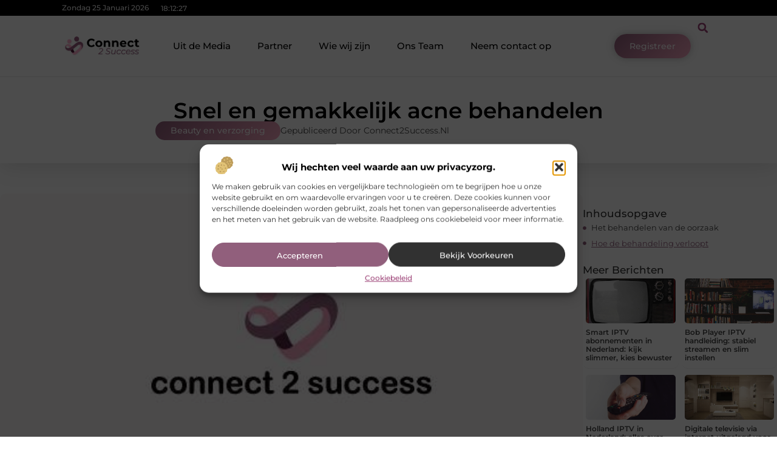

--- FILE ---
content_type: text/html; charset=UTF-8
request_url: https://www.connect2success.nl/beauty-en-verzorging/snel-en-gemakkelijk-acne-behandelen/
body_size: 33237
content:
<!doctype html>
<html lang="nl-NL" prefix="og: https://ogp.me/ns#">
<head>
	<meta charset="UTF-8">
	<meta name="viewport" content="width=device-width, initial-scale=1">
	<link rel="profile" href="https://gmpg.org/xfn/11">
		<style>img:is([sizes="auto" i], [sizes^="auto," i]) { contain-intrinsic-size: 3000px 1500px }</style>
	
<!-- Search Engine Optimization door Rank Math - https://rankmath.com/ -->
<title>Snel en gemakkelijk acne behandelen &bull; Connect2Success</title>
<meta name="description" content="Acne behandelen gaat bij ons op een natuurlijke manier en preventieve ondersteuning. Dit staat bij ons hoog in het vaandel. Acne is iets wat voornamelijk bij"/>
<meta name="robots" content="follow, index, max-snippet:-1, max-video-preview:-1, max-image-preview:large"/>
<link rel="canonical" href="https://www.connect2success.nl/beauty-en-verzorging/snel-en-gemakkelijk-acne-behandelen/" />
<meta property="og:locale" content="nl_NL" />
<meta property="og:type" content="article" />
<meta property="og:title" content="Snel en gemakkelijk acne behandelen &bull; Connect2Success" />
<meta property="og:description" content="Acne behandelen gaat bij ons op een natuurlijke manier en preventieve ondersteuning. Dit staat bij ons hoog in het vaandel. Acne is iets wat voornamelijk bij" />
<meta property="og:url" content="https://www.connect2success.nl/beauty-en-verzorging/snel-en-gemakkelijk-acne-behandelen/" />
<meta property="og:site_name" content="Connect2success" />
<meta property="article:section" content="Beauty en verzorging" />
<meta property="og:image" content="https://www.connect2success.nl/wp-content/uploads/2021/09/2.connect2success.nl-512x512-px.jpg" />
<meta property="og:image:secure_url" content="https://www.connect2success.nl/wp-content/uploads/2021/09/2.connect2success.nl-512x512-px.jpg" />
<meta property="og:image:width" content="512" />
<meta property="og:image:height" content="512" />
<meta property="og:image:alt" content="Snel en gemakkelijk acne behandelen" />
<meta property="og:image:type" content="image/jpeg" />
<meta property="article:published_time" content="2020-07-15T14:31:26+00:00" />
<meta name="twitter:card" content="summary_large_image" />
<meta name="twitter:title" content="Snel en gemakkelijk acne behandelen &bull; Connect2Success" />
<meta name="twitter:description" content="Acne behandelen gaat bij ons op een natuurlijke manier en preventieve ondersteuning. Dit staat bij ons hoog in het vaandel. Acne is iets wat voornamelijk bij" />
<meta name="twitter:image" content="https://www.connect2success.nl/wp-content/uploads/2021/09/2.connect2success.nl-512x512-px.jpg" />
<script type="application/ld+json" class="rank-math-schema">{"@context":"https://schema.org","@graph":[{"@type":"Organization","@id":"https://www.connect2success.nl/#organization","name":"connect2success","url":"https://www.connect2success.nl","logo":{"@type":"ImageObject","@id":"https://www.connect2success.nl/#logo","url":"https://www.connect2success.nl/wp-content/uploads/2021/09/cropped-1.connect2success.nl-Logo-355x159px.png","contentUrl":"https://www.connect2success.nl/wp-content/uploads/2021/09/cropped-1.connect2success.nl-Logo-355x159px.png","caption":"Connect2success","inLanguage":"nl-NL","width":"325","height":"148"}},{"@type":"WebSite","@id":"https://www.connect2success.nl/#website","url":"https://www.connect2success.nl","name":"Connect2success","alternateName":"connect2success.nl","publisher":{"@id":"https://www.connect2success.nl/#organization"},"inLanguage":"nl-NL"},{"@type":"ImageObject","@id":"https://www.connect2success.nl/wp-content/uploads/2021/09/2.connect2success.nl-512x512-px.jpg","url":"https://www.connect2success.nl/wp-content/uploads/2021/09/2.connect2success.nl-512x512-px.jpg","width":"512","height":"512","inLanguage":"nl-NL"},{"@type":"BreadcrumbList","@id":"https://www.connect2success.nl/beauty-en-verzorging/snel-en-gemakkelijk-acne-behandelen/#breadcrumb","itemListElement":[{"@type":"ListItem","position":"1","item":{"@id":"https://www.connect2success.nl/","name":"Home"}},{"@type":"ListItem","position":"2","item":{"@id":"https://www.connect2success.nl/beauty-en-verzorging/snel-en-gemakkelijk-acne-behandelen/","name":"Snel en gemakkelijk acne behandelen"}}]},{"@type":"WebPage","@id":"https://www.connect2success.nl/beauty-en-verzorging/snel-en-gemakkelijk-acne-behandelen/#webpage","url":"https://www.connect2success.nl/beauty-en-verzorging/snel-en-gemakkelijk-acne-behandelen/","name":"Snel en gemakkelijk acne behandelen &bull; Connect2Success","datePublished":"2020-07-15T14:31:26+00:00","dateModified":"2020-07-15T14:31:26+00:00","isPartOf":{"@id":"https://www.connect2success.nl/#website"},"primaryImageOfPage":{"@id":"https://www.connect2success.nl/wp-content/uploads/2021/09/2.connect2success.nl-512x512-px.jpg"},"inLanguage":"nl-NL","breadcrumb":{"@id":"https://www.connect2success.nl/beauty-en-verzorging/snel-en-gemakkelijk-acne-behandelen/#breadcrumb"}},{"@type":"Person","@id":"https://www.connect2success.nl/beauty-en-verzorging/snel-en-gemakkelijk-acne-behandelen/#author","image":{"@type":"ImageObject","@id":"https://secure.gravatar.com/avatar/?s=96&amp;d=mm&amp;r=g","url":"https://secure.gravatar.com/avatar/?s=96&amp;d=mm&amp;r=g","inLanguage":"nl-NL"},"worksFor":{"@id":"https://www.connect2success.nl/#organization"}},{"@type":"BlogPosting","headline":"Snel en gemakkelijk acne behandelen &bull; Connect2Success","datePublished":"2020-07-15T14:31:26+00:00","dateModified":"2020-07-15T14:31:26+00:00","author":{"@id":"https://www.connect2success.nl/beauty-en-verzorging/snel-en-gemakkelijk-acne-behandelen/#author"},"publisher":{"@id":"https://www.connect2success.nl/#organization"},"description":"Acne behandelen gaat bij ons op een natuurlijke manier en preventieve ondersteuning. Dit staat bij ons hoog in het vaandel. Acne is iets wat voornamelijk bij","name":"Snel en gemakkelijk acne behandelen &bull; Connect2Success","@id":"https://www.connect2success.nl/beauty-en-verzorging/snel-en-gemakkelijk-acne-behandelen/#richSnippet","isPartOf":{"@id":"https://www.connect2success.nl/beauty-en-verzorging/snel-en-gemakkelijk-acne-behandelen/#webpage"},"image":{"@id":"https://www.connect2success.nl/wp-content/uploads/2021/09/2.connect2success.nl-512x512-px.jpg"},"inLanguage":"nl-NL","mainEntityOfPage":{"@id":"https://www.connect2success.nl/beauty-en-verzorging/snel-en-gemakkelijk-acne-behandelen/#webpage"}}]}</script>
<!-- /Rank Math WordPress SEO plugin -->

<script>
window._wpemojiSettings = {"baseUrl":"https:\/\/s.w.org\/images\/core\/emoji\/16.0.1\/72x72\/","ext":".png","svgUrl":"https:\/\/s.w.org\/images\/core\/emoji\/16.0.1\/svg\/","svgExt":".svg","source":{"concatemoji":"https:\/\/www.connect2success.nl\/wp-includes\/js\/wp-emoji-release.min.js?ver=6.8.3"}};
/*! This file is auto-generated */
!function(s,n){var o,i,e;function c(e){try{var t={supportTests:e,timestamp:(new Date).valueOf()};sessionStorage.setItem(o,JSON.stringify(t))}catch(e){}}function p(e,t,n){e.clearRect(0,0,e.canvas.width,e.canvas.height),e.fillText(t,0,0);var t=new Uint32Array(e.getImageData(0,0,e.canvas.width,e.canvas.height).data),a=(e.clearRect(0,0,e.canvas.width,e.canvas.height),e.fillText(n,0,0),new Uint32Array(e.getImageData(0,0,e.canvas.width,e.canvas.height).data));return t.every(function(e,t){return e===a[t]})}function u(e,t){e.clearRect(0,0,e.canvas.width,e.canvas.height),e.fillText(t,0,0);for(var n=e.getImageData(16,16,1,1),a=0;a<n.data.length;a++)if(0!==n.data[a])return!1;return!0}function f(e,t,n,a){switch(t){case"flag":return n(e,"\ud83c\udff3\ufe0f\u200d\u26a7\ufe0f","\ud83c\udff3\ufe0f\u200b\u26a7\ufe0f")?!1:!n(e,"\ud83c\udde8\ud83c\uddf6","\ud83c\udde8\u200b\ud83c\uddf6")&&!n(e,"\ud83c\udff4\udb40\udc67\udb40\udc62\udb40\udc65\udb40\udc6e\udb40\udc67\udb40\udc7f","\ud83c\udff4\u200b\udb40\udc67\u200b\udb40\udc62\u200b\udb40\udc65\u200b\udb40\udc6e\u200b\udb40\udc67\u200b\udb40\udc7f");case"emoji":return!a(e,"\ud83e\udedf")}return!1}function g(e,t,n,a){var r="undefined"!=typeof WorkerGlobalScope&&self instanceof WorkerGlobalScope?new OffscreenCanvas(300,150):s.createElement("canvas"),o=r.getContext("2d",{willReadFrequently:!0}),i=(o.textBaseline="top",o.font="600 32px Arial",{});return e.forEach(function(e){i[e]=t(o,e,n,a)}),i}function t(e){var t=s.createElement("script");t.src=e,t.defer=!0,s.head.appendChild(t)}"undefined"!=typeof Promise&&(o="wpEmojiSettingsSupports",i=["flag","emoji"],n.supports={everything:!0,everythingExceptFlag:!0},e=new Promise(function(e){s.addEventListener("DOMContentLoaded",e,{once:!0})}),new Promise(function(t){var n=function(){try{var e=JSON.parse(sessionStorage.getItem(o));if("object"==typeof e&&"number"==typeof e.timestamp&&(new Date).valueOf()<e.timestamp+604800&&"object"==typeof e.supportTests)return e.supportTests}catch(e){}return null}();if(!n){if("undefined"!=typeof Worker&&"undefined"!=typeof OffscreenCanvas&&"undefined"!=typeof URL&&URL.createObjectURL&&"undefined"!=typeof Blob)try{var e="postMessage("+g.toString()+"("+[JSON.stringify(i),f.toString(),p.toString(),u.toString()].join(",")+"));",a=new Blob([e],{type:"text/javascript"}),r=new Worker(URL.createObjectURL(a),{name:"wpTestEmojiSupports"});return void(r.onmessage=function(e){c(n=e.data),r.terminate(),t(n)})}catch(e){}c(n=g(i,f,p,u))}t(n)}).then(function(e){for(var t in e)n.supports[t]=e[t],n.supports.everything=n.supports.everything&&n.supports[t],"flag"!==t&&(n.supports.everythingExceptFlag=n.supports.everythingExceptFlag&&n.supports[t]);n.supports.everythingExceptFlag=n.supports.everythingExceptFlag&&!n.supports.flag,n.DOMReady=!1,n.readyCallback=function(){n.DOMReady=!0}}).then(function(){return e}).then(function(){var e;n.supports.everything||(n.readyCallback(),(e=n.source||{}).concatemoji?t(e.concatemoji):e.wpemoji&&e.twemoji&&(t(e.twemoji),t(e.wpemoji)))}))}((window,document),window._wpemojiSettings);
</script>
<link rel='stylesheet' id='colorboxstyle-css' href='https://www.connect2success.nl/wp-content/plugins/link-library/colorbox/colorbox.css?ver=6.8.3' media='all' />
<style id='wp-emoji-styles-inline-css'>

	img.wp-smiley, img.emoji {
		display: inline !important;
		border: none !important;
		box-shadow: none !important;
		height: 1em !important;
		width: 1em !important;
		margin: 0 0.07em !important;
		vertical-align: -0.1em !important;
		background: none !important;
		padding: 0 !important;
	}
</style>
<link rel='stylesheet' id='wp-block-library-css' href='https://www.connect2success.nl/wp-includes/css/dist/block-library/style.min.css?ver=6.8.3' media='all' />
<style id='global-styles-inline-css'>
:root{--wp--preset--aspect-ratio--square: 1;--wp--preset--aspect-ratio--4-3: 4/3;--wp--preset--aspect-ratio--3-4: 3/4;--wp--preset--aspect-ratio--3-2: 3/2;--wp--preset--aspect-ratio--2-3: 2/3;--wp--preset--aspect-ratio--16-9: 16/9;--wp--preset--aspect-ratio--9-16: 9/16;--wp--preset--color--black: #000000;--wp--preset--color--cyan-bluish-gray: #abb8c3;--wp--preset--color--white: #ffffff;--wp--preset--color--pale-pink: #f78da7;--wp--preset--color--vivid-red: #cf2e2e;--wp--preset--color--luminous-vivid-orange: #ff6900;--wp--preset--color--luminous-vivid-amber: #fcb900;--wp--preset--color--light-green-cyan: #7bdcb5;--wp--preset--color--vivid-green-cyan: #00d084;--wp--preset--color--pale-cyan-blue: #8ed1fc;--wp--preset--color--vivid-cyan-blue: #0693e3;--wp--preset--color--vivid-purple: #9b51e0;--wp--preset--gradient--vivid-cyan-blue-to-vivid-purple: linear-gradient(135deg,rgba(6,147,227,1) 0%,rgb(155,81,224) 100%);--wp--preset--gradient--light-green-cyan-to-vivid-green-cyan: linear-gradient(135deg,rgb(122,220,180) 0%,rgb(0,208,130) 100%);--wp--preset--gradient--luminous-vivid-amber-to-luminous-vivid-orange: linear-gradient(135deg,rgba(252,185,0,1) 0%,rgba(255,105,0,1) 100%);--wp--preset--gradient--luminous-vivid-orange-to-vivid-red: linear-gradient(135deg,rgba(255,105,0,1) 0%,rgb(207,46,46) 100%);--wp--preset--gradient--very-light-gray-to-cyan-bluish-gray: linear-gradient(135deg,rgb(238,238,238) 0%,rgb(169,184,195) 100%);--wp--preset--gradient--cool-to-warm-spectrum: linear-gradient(135deg,rgb(74,234,220) 0%,rgb(151,120,209) 20%,rgb(207,42,186) 40%,rgb(238,44,130) 60%,rgb(251,105,98) 80%,rgb(254,248,76) 100%);--wp--preset--gradient--blush-light-purple: linear-gradient(135deg,rgb(255,206,236) 0%,rgb(152,150,240) 100%);--wp--preset--gradient--blush-bordeaux: linear-gradient(135deg,rgb(254,205,165) 0%,rgb(254,45,45) 50%,rgb(107,0,62) 100%);--wp--preset--gradient--luminous-dusk: linear-gradient(135deg,rgb(255,203,112) 0%,rgb(199,81,192) 50%,rgb(65,88,208) 100%);--wp--preset--gradient--pale-ocean: linear-gradient(135deg,rgb(255,245,203) 0%,rgb(182,227,212) 50%,rgb(51,167,181) 100%);--wp--preset--gradient--electric-grass: linear-gradient(135deg,rgb(202,248,128) 0%,rgb(113,206,126) 100%);--wp--preset--gradient--midnight: linear-gradient(135deg,rgb(2,3,129) 0%,rgb(40,116,252) 100%);--wp--preset--font-size--small: 13px;--wp--preset--font-size--medium: 20px;--wp--preset--font-size--large: 36px;--wp--preset--font-size--x-large: 42px;--wp--preset--spacing--20: 0.44rem;--wp--preset--spacing--30: 0.67rem;--wp--preset--spacing--40: 1rem;--wp--preset--spacing--50: 1.5rem;--wp--preset--spacing--60: 2.25rem;--wp--preset--spacing--70: 3.38rem;--wp--preset--spacing--80: 5.06rem;--wp--preset--shadow--natural: 6px 6px 9px rgba(0, 0, 0, 0.2);--wp--preset--shadow--deep: 12px 12px 50px rgba(0, 0, 0, 0.4);--wp--preset--shadow--sharp: 6px 6px 0px rgba(0, 0, 0, 0.2);--wp--preset--shadow--outlined: 6px 6px 0px -3px rgba(255, 255, 255, 1), 6px 6px rgba(0, 0, 0, 1);--wp--preset--shadow--crisp: 6px 6px 0px rgba(0, 0, 0, 1);}:root { --wp--style--global--content-size: 800px;--wp--style--global--wide-size: 1200px; }:where(body) { margin: 0; }.wp-site-blocks > .alignleft { float: left; margin-right: 2em; }.wp-site-blocks > .alignright { float: right; margin-left: 2em; }.wp-site-blocks > .aligncenter { justify-content: center; margin-left: auto; margin-right: auto; }:where(.wp-site-blocks) > * { margin-block-start: 24px; margin-block-end: 0; }:where(.wp-site-blocks) > :first-child { margin-block-start: 0; }:where(.wp-site-blocks) > :last-child { margin-block-end: 0; }:root { --wp--style--block-gap: 24px; }:root :where(.is-layout-flow) > :first-child{margin-block-start: 0;}:root :where(.is-layout-flow) > :last-child{margin-block-end: 0;}:root :where(.is-layout-flow) > *{margin-block-start: 24px;margin-block-end: 0;}:root :where(.is-layout-constrained) > :first-child{margin-block-start: 0;}:root :where(.is-layout-constrained) > :last-child{margin-block-end: 0;}:root :where(.is-layout-constrained) > *{margin-block-start: 24px;margin-block-end: 0;}:root :where(.is-layout-flex){gap: 24px;}:root :where(.is-layout-grid){gap: 24px;}.is-layout-flow > .alignleft{float: left;margin-inline-start: 0;margin-inline-end: 2em;}.is-layout-flow > .alignright{float: right;margin-inline-start: 2em;margin-inline-end: 0;}.is-layout-flow > .aligncenter{margin-left: auto !important;margin-right: auto !important;}.is-layout-constrained > .alignleft{float: left;margin-inline-start: 0;margin-inline-end: 2em;}.is-layout-constrained > .alignright{float: right;margin-inline-start: 2em;margin-inline-end: 0;}.is-layout-constrained > .aligncenter{margin-left: auto !important;margin-right: auto !important;}.is-layout-constrained > :where(:not(.alignleft):not(.alignright):not(.alignfull)){max-width: var(--wp--style--global--content-size);margin-left: auto !important;margin-right: auto !important;}.is-layout-constrained > .alignwide{max-width: var(--wp--style--global--wide-size);}body .is-layout-flex{display: flex;}.is-layout-flex{flex-wrap: wrap;align-items: center;}.is-layout-flex > :is(*, div){margin: 0;}body .is-layout-grid{display: grid;}.is-layout-grid > :is(*, div){margin: 0;}body{padding-top: 0px;padding-right: 0px;padding-bottom: 0px;padding-left: 0px;}a:where(:not(.wp-element-button)){text-decoration: underline;}:root :where(.wp-element-button, .wp-block-button__link){background-color: #32373c;border-width: 0;color: #fff;font-family: inherit;font-size: inherit;line-height: inherit;padding: calc(0.667em + 2px) calc(1.333em + 2px);text-decoration: none;}.has-black-color{color: var(--wp--preset--color--black) !important;}.has-cyan-bluish-gray-color{color: var(--wp--preset--color--cyan-bluish-gray) !important;}.has-white-color{color: var(--wp--preset--color--white) !important;}.has-pale-pink-color{color: var(--wp--preset--color--pale-pink) !important;}.has-vivid-red-color{color: var(--wp--preset--color--vivid-red) !important;}.has-luminous-vivid-orange-color{color: var(--wp--preset--color--luminous-vivid-orange) !important;}.has-luminous-vivid-amber-color{color: var(--wp--preset--color--luminous-vivid-amber) !important;}.has-light-green-cyan-color{color: var(--wp--preset--color--light-green-cyan) !important;}.has-vivid-green-cyan-color{color: var(--wp--preset--color--vivid-green-cyan) !important;}.has-pale-cyan-blue-color{color: var(--wp--preset--color--pale-cyan-blue) !important;}.has-vivid-cyan-blue-color{color: var(--wp--preset--color--vivid-cyan-blue) !important;}.has-vivid-purple-color{color: var(--wp--preset--color--vivid-purple) !important;}.has-black-background-color{background-color: var(--wp--preset--color--black) !important;}.has-cyan-bluish-gray-background-color{background-color: var(--wp--preset--color--cyan-bluish-gray) !important;}.has-white-background-color{background-color: var(--wp--preset--color--white) !important;}.has-pale-pink-background-color{background-color: var(--wp--preset--color--pale-pink) !important;}.has-vivid-red-background-color{background-color: var(--wp--preset--color--vivid-red) !important;}.has-luminous-vivid-orange-background-color{background-color: var(--wp--preset--color--luminous-vivid-orange) !important;}.has-luminous-vivid-amber-background-color{background-color: var(--wp--preset--color--luminous-vivid-amber) !important;}.has-light-green-cyan-background-color{background-color: var(--wp--preset--color--light-green-cyan) !important;}.has-vivid-green-cyan-background-color{background-color: var(--wp--preset--color--vivid-green-cyan) !important;}.has-pale-cyan-blue-background-color{background-color: var(--wp--preset--color--pale-cyan-blue) !important;}.has-vivid-cyan-blue-background-color{background-color: var(--wp--preset--color--vivid-cyan-blue) !important;}.has-vivid-purple-background-color{background-color: var(--wp--preset--color--vivid-purple) !important;}.has-black-border-color{border-color: var(--wp--preset--color--black) !important;}.has-cyan-bluish-gray-border-color{border-color: var(--wp--preset--color--cyan-bluish-gray) !important;}.has-white-border-color{border-color: var(--wp--preset--color--white) !important;}.has-pale-pink-border-color{border-color: var(--wp--preset--color--pale-pink) !important;}.has-vivid-red-border-color{border-color: var(--wp--preset--color--vivid-red) !important;}.has-luminous-vivid-orange-border-color{border-color: var(--wp--preset--color--luminous-vivid-orange) !important;}.has-luminous-vivid-amber-border-color{border-color: var(--wp--preset--color--luminous-vivid-amber) !important;}.has-light-green-cyan-border-color{border-color: var(--wp--preset--color--light-green-cyan) !important;}.has-vivid-green-cyan-border-color{border-color: var(--wp--preset--color--vivid-green-cyan) !important;}.has-pale-cyan-blue-border-color{border-color: var(--wp--preset--color--pale-cyan-blue) !important;}.has-vivid-cyan-blue-border-color{border-color: var(--wp--preset--color--vivid-cyan-blue) !important;}.has-vivid-purple-border-color{border-color: var(--wp--preset--color--vivid-purple) !important;}.has-vivid-cyan-blue-to-vivid-purple-gradient-background{background: var(--wp--preset--gradient--vivid-cyan-blue-to-vivid-purple) !important;}.has-light-green-cyan-to-vivid-green-cyan-gradient-background{background: var(--wp--preset--gradient--light-green-cyan-to-vivid-green-cyan) !important;}.has-luminous-vivid-amber-to-luminous-vivid-orange-gradient-background{background: var(--wp--preset--gradient--luminous-vivid-amber-to-luminous-vivid-orange) !important;}.has-luminous-vivid-orange-to-vivid-red-gradient-background{background: var(--wp--preset--gradient--luminous-vivid-orange-to-vivid-red) !important;}.has-very-light-gray-to-cyan-bluish-gray-gradient-background{background: var(--wp--preset--gradient--very-light-gray-to-cyan-bluish-gray) !important;}.has-cool-to-warm-spectrum-gradient-background{background: var(--wp--preset--gradient--cool-to-warm-spectrum) !important;}.has-blush-light-purple-gradient-background{background: var(--wp--preset--gradient--blush-light-purple) !important;}.has-blush-bordeaux-gradient-background{background: var(--wp--preset--gradient--blush-bordeaux) !important;}.has-luminous-dusk-gradient-background{background: var(--wp--preset--gradient--luminous-dusk) !important;}.has-pale-ocean-gradient-background{background: var(--wp--preset--gradient--pale-ocean) !important;}.has-electric-grass-gradient-background{background: var(--wp--preset--gradient--electric-grass) !important;}.has-midnight-gradient-background{background: var(--wp--preset--gradient--midnight) !important;}.has-small-font-size{font-size: var(--wp--preset--font-size--small) !important;}.has-medium-font-size{font-size: var(--wp--preset--font-size--medium) !important;}.has-large-font-size{font-size: var(--wp--preset--font-size--large) !important;}.has-x-large-font-size{font-size: var(--wp--preset--font-size--x-large) !important;}
:root :where(.wp-block-pullquote){font-size: 1.5em;line-height: 1.6;}
</style>
<link rel='stylesheet' id='thumbs_rating_styles-css' href='https://www.connect2success.nl/wp-content/plugins/link-library/upvote-downvote/css/style.css?ver=1.0.0' media='all' />
<link rel='stylesheet' id='scriptlesssocialsharing-css' href='https://www.connect2success.nl/wp-content/plugins/scriptless-social-sharing/includes/css/scriptlesssocialsharing-style.css?ver=3.3.1' media='all' />
<style id='scriptlesssocialsharing-inline-css'>
.scriptlesssocialsharing__buttons a.button { padding: 12px; flex: 1; }@media only screen and (max-width: 767px) { .scriptlesssocialsharing .sss-name { position: absolute; clip: rect(1px, 1px, 1px, 1px); height: 1px; width: 1px; border: 0; overflow: hidden; } }
</style>
<link rel='stylesheet' id='cmplz-general-css' href='https://www.connect2success.nl/wp-content/plugins/complianz-gdpr/assets/css/cookieblocker.min.css?ver=1741706570' media='all' />
<link rel='stylesheet' id='hello-elementor-css' href='https://www.connect2success.nl/wp-content/themes/hello-elementor/style.min.css?ver=3.3.0' media='all' />
<link rel='stylesheet' id='hello-elementor-theme-style-css' href='https://www.connect2success.nl/wp-content/themes/hello-elementor/theme.min.css?ver=3.3.0' media='all' />
<link rel='stylesheet' id='hello-elementor-header-footer-css' href='https://www.connect2success.nl/wp-content/themes/hello-elementor/header-footer.min.css?ver=3.3.0' media='all' />
<link rel='stylesheet' id='elementor-frontend-css' href='https://www.connect2success.nl/wp-content/plugins/elementor/assets/css/frontend.min.css?ver=3.34.2' media='all' />
<link rel='stylesheet' id='elementor-post-4653-css' href='https://www.connect2success.nl/wp-content/uploads/elementor/css/post-4653.css?ver=1769051472' media='all' />
<link rel='stylesheet' id='e-animation-grow-css' href='https://www.connect2success.nl/wp-content/plugins/elementor/assets/lib/animations/styles/e-animation-grow.min.css?ver=3.34.2' media='all' />
<link rel='stylesheet' id='widget-image-css' href='https://www.connect2success.nl/wp-content/plugins/elementor/assets/css/widget-image.min.css?ver=3.34.2' media='all' />
<link rel='stylesheet' id='widget-nav-menu-css' href='https://www.connect2success.nl/wp-content/plugins/elementor-pro/assets/css/widget-nav-menu.min.css?ver=3.28.3' media='all' />
<link rel='stylesheet' id='widget-search-form-css' href='https://www.connect2success.nl/wp-content/plugins/elementor-pro/assets/css/widget-search-form.min.css?ver=3.28.3' media='all' />
<link rel='stylesheet' id='e-animation-shrink-css' href='https://www.connect2success.nl/wp-content/plugins/elementor/assets/lib/animations/styles/e-animation-shrink.min.css?ver=3.34.2' media='all' />
<link rel='stylesheet' id='e-sticky-css' href='https://www.connect2success.nl/wp-content/plugins/elementor-pro/assets/css/modules/sticky.min.css?ver=3.28.3' media='all' />
<link rel='stylesheet' id='e-animation-fadeIn-css' href='https://www.connect2success.nl/wp-content/plugins/elementor/assets/lib/animations/styles/fadeIn.min.css?ver=3.34.2' media='all' />
<link rel='stylesheet' id='e-animation-bob-css' href='https://www.connect2success.nl/wp-content/plugins/elementor/assets/lib/animations/styles/e-animation-bob.min.css?ver=3.34.2' media='all' />
<link rel='stylesheet' id='e-motion-fx-css' href='https://www.connect2success.nl/wp-content/plugins/elementor-pro/assets/css/modules/motion-fx.min.css?ver=3.28.3' media='all' />
<link rel='stylesheet' id='widget-heading-css' href='https://www.connect2success.nl/wp-content/plugins/elementor/assets/css/widget-heading.min.css?ver=3.34.2' media='all' />
<link rel='stylesheet' id='swiper-css' href='https://www.connect2success.nl/wp-content/plugins/elementor/assets/lib/swiper/v8/css/swiper.min.css?ver=8.4.5' media='all' />
<link rel='stylesheet' id='e-swiper-css' href='https://www.connect2success.nl/wp-content/plugins/elementor/assets/css/conditionals/e-swiper.min.css?ver=3.34.2' media='all' />
<link rel='stylesheet' id='e-shapes-css' href='https://www.connect2success.nl/wp-content/plugins/elementor/assets/css/conditionals/shapes.min.css?ver=3.34.2' media='all' />
<link rel='stylesheet' id='widget-post-info-css' href='https://www.connect2success.nl/wp-content/plugins/elementor-pro/assets/css/widget-post-info.min.css?ver=3.28.3' media='all' />
<link rel='stylesheet' id='widget-icon-list-css' href='https://www.connect2success.nl/wp-content/plugins/elementor/assets/css/widget-icon-list.min.css?ver=3.34.2' media='all' />
<link rel='stylesheet' id='widget-table-of-contents-css' href='https://www.connect2success.nl/wp-content/plugins/elementor-pro/assets/css/widget-table-of-contents.min.css?ver=3.28.3' media='all' />
<link rel='stylesheet' id='widget-posts-css' href='https://www.connect2success.nl/wp-content/plugins/elementor-pro/assets/css/widget-posts.min.css?ver=3.28.3' media='all' />
<link rel='stylesheet' id='widget-post-navigation-css' href='https://www.connect2success.nl/wp-content/plugins/elementor-pro/assets/css/widget-post-navigation.min.css?ver=3.28.3' media='all' />
<link rel='stylesheet' id='widget-loop-common-css' href='https://www.connect2success.nl/wp-content/plugins/elementor-pro/assets/css/widget-loop-common.min.css?ver=3.28.3' media='all' />
<link rel='stylesheet' id='widget-loop-grid-css' href='https://www.connect2success.nl/wp-content/plugins/elementor-pro/assets/css/widget-loop-grid.min.css?ver=3.28.3' media='all' />
<link rel='stylesheet' id='elementor-post-4821-css' href='https://www.connect2success.nl/wp-content/uploads/elementor/css/post-4821.css?ver=1769051472' media='all' />
<link rel='stylesheet' id='elementor-post-4824-css' href='https://www.connect2success.nl/wp-content/uploads/elementor/css/post-4824.css?ver=1769051473' media='all' />
<link rel='stylesheet' id='elementor-post-4885-css' href='https://www.connect2success.nl/wp-content/uploads/elementor/css/post-4885.css?ver=1769051603' media='all' />
<link rel='stylesheet' id='elementor-gf-local-montserrat-css' href='https://www.connect2success.nl/wp-content/uploads/elementor/google-fonts/css/montserrat.css?ver=1742271245' media='all' />
<script src="https://www.connect2success.nl/wp-includes/js/jquery/jquery.min.js?ver=3.7.1" id="jquery-core-js"></script>
<script src="https://www.connect2success.nl/wp-includes/js/jquery/jquery-migrate.min.js?ver=3.4.1" id="jquery-migrate-js"></script>
<script src="https://www.connect2success.nl/wp-content/plugins/link-library/colorbox/jquery.colorbox-min.js?ver=1.3.9" id="colorbox-js"></script>
<script id="thumbs_rating_scripts-js-extra">
var thumbs_rating_ajax = {"ajax_url":"https:\/\/www.connect2success.nl\/wp-admin\/admin-ajax.php","nonce":"aa22b7fe25"};
</script>
<script src="https://www.connect2success.nl/wp-content/plugins/link-library/upvote-downvote/js/general.js?ver=4.0.1" id="thumbs_rating_scripts-js"></script>
<link rel="https://api.w.org/" href="https://www.connect2success.nl/wp-json/" /><link rel="alternate" title="JSON" type="application/json" href="https://www.connect2success.nl/wp-json/wp/v2/posts/851" /><link rel="EditURI" type="application/rsd+xml" title="RSD" href="https://www.connect2success.nl/xmlrpc.php?rsd" />
<meta name="generator" content="WordPress 6.8.3" />
<link rel='shortlink' href='https://www.connect2success.nl/?p=851' />
<link rel="alternate" title="oEmbed (JSON)" type="application/json+oembed" href="https://www.connect2success.nl/wp-json/oembed/1.0/embed?url=https%3A%2F%2Fwww.connect2success.nl%2Fbeauty-en-verzorging%2Fsnel-en-gemakkelijk-acne-behandelen%2F" />
<link rel="alternate" title="oEmbed (XML)" type="text/xml+oembed" href="https://www.connect2success.nl/wp-json/oembed/1.0/embed?url=https%3A%2F%2Fwww.connect2success.nl%2Fbeauty-en-verzorging%2Fsnel-en-gemakkelijk-acne-behandelen%2F&#038;format=xml" />
<script type="text/javascript">//<![CDATA[
  function external_links_in_new_windows_loop() {
    if (!document.links) {
      document.links = document.getElementsByTagName('a');
    }
    var change_link = false;
    var force = '';
    var ignore = '';

    for (var t=0; t<document.links.length; t++) {
      var all_links = document.links[t];
      change_link = false;
      
      if(document.links[t].hasAttribute('onClick') == false) {
        // forced if the address starts with http (or also https), but does not link to the current domain
        if(all_links.href.search(/^http/) != -1 && all_links.href.search('www.connect2success.nl') == -1 && all_links.href.search(/^#/) == -1) {
          // console.log('Changed ' + all_links.href);
          change_link = true;
        }
          
        if(force != '' && all_links.href.search(force) != -1) {
          // forced
          // console.log('force ' + all_links.href);
          change_link = true;
        }
        
        if(ignore != '' && all_links.href.search(ignore) != -1) {
          // console.log('ignore ' + all_links.href);
          // ignored
          change_link = false;
        }

        if(change_link == true) {
          // console.log('Changed ' + all_links.href);
          document.links[t].setAttribute('onClick', 'javascript:window.open(\'' + all_links.href.replace(/'/g, '') + '\', \'_blank\', \'noopener\'); return false;');
          document.links[t].removeAttribute('target');
        }
      }
    }
  }
  
  // Load
  function external_links_in_new_windows_load(func)
  {  
    var oldonload = window.onload;
    if (typeof window.onload != 'function'){
      window.onload = func;
    } else {
      window.onload = function(){
        oldonload();
        func();
      }
    }
  }

  external_links_in_new_windows_load(external_links_in_new_windows_loop);
  //]]></script>

			<style>.cmplz-hidden {
					display: none !important;
				}</style><meta name="generator" content="Elementor 3.34.2; features: e_font_icon_svg, additional_custom_breakpoints; settings: css_print_method-external, google_font-enabled, font_display-swap">
			<style>
				.e-con.e-parent:nth-of-type(n+4):not(.e-lazyloaded):not(.e-no-lazyload),
				.e-con.e-parent:nth-of-type(n+4):not(.e-lazyloaded):not(.e-no-lazyload) * {
					background-image: none !important;
				}
				@media screen and (max-height: 1024px) {
					.e-con.e-parent:nth-of-type(n+3):not(.e-lazyloaded):not(.e-no-lazyload),
					.e-con.e-parent:nth-of-type(n+3):not(.e-lazyloaded):not(.e-no-lazyload) * {
						background-image: none !important;
					}
				}
				@media screen and (max-height: 640px) {
					.e-con.e-parent:nth-of-type(n+2):not(.e-lazyloaded):not(.e-no-lazyload),
					.e-con.e-parent:nth-of-type(n+2):not(.e-lazyloaded):not(.e-no-lazyload) * {
						background-image: none !important;
					}
				}
			</style>
			<link rel="icon" href="https://www.connect2success.nl/wp-content/uploads/2021/09/cropped-0.connect2success.nl-icon-150x150-px-32x32.png" sizes="32x32" />
<link rel="icon" href="https://www.connect2success.nl/wp-content/uploads/2021/09/cropped-0.connect2success.nl-icon-150x150-px-192x192.png" sizes="192x192" />
<link rel="apple-touch-icon" href="https://www.connect2success.nl/wp-content/uploads/2021/09/cropped-0.connect2success.nl-icon-150x150-px-180x180.png" />
<meta name="msapplication-TileImage" content="https://www.connect2success.nl/wp-content/uploads/2021/09/cropped-0.connect2success.nl-icon-150x150-px-270x270.png" />
</head>
<body data-rsssl=1 data-cmplz=1 class="wp-singular post-template-default single single-post postid-851 single-format-standard wp-custom-logo wp-embed-responsive wp-theme-hello-elementor theme-default elementor-default elementor-template-full-width elementor-kit-4653 elementor-page-4885">


<a class="skip-link screen-reader-text" href="#content">Ga naar de inhoud</a>

		<header data-elementor-type="header" data-elementor-id="4821" class="elementor elementor-4821 elementor-location-header" data-elementor-post-type="elementor_library">
			<header class="elementor-element elementor-element-7b7d5cf1 e-con-full top e-flex e-con e-parent" data-id="7b7d5cf1" data-element_type="container" data-settings="{&quot;sticky&quot;:&quot;top&quot;,&quot;background_background&quot;:&quot;classic&quot;,&quot;sticky_on&quot;:[&quot;desktop&quot;,&quot;tablet&quot;,&quot;mobile&quot;],&quot;sticky_offset&quot;:0,&quot;sticky_effects_offset&quot;:0,&quot;sticky_anchor_link_offset&quot;:0}">
		<div class="elementor-element elementor-element-76ff2192 e-con-full e-flex e-con e-child" data-id="76ff2192" data-element_type="container" data-settings="{&quot;background_background&quot;:&quot;classic&quot;}">
				<div class="elementor-element elementor-element-3d5c7a84 elementor-widget__width-auto elementor-widget-mobile__width-auto elementor-widget elementor-widget-html" data-id="3d5c7a84" data-element_type="widget" data-widget_type="html.default">
				<div class="elementor-widget-container">
					<div id="current_date">
        <script>
            const options = {
                weekday: 'long',
                year: 'numeric',
                month: 'long',
                day: 'numeric'
            };
            document.getElementById("current_date").innerHTML = new Date().toLocaleDateString('nl-NL', options);
        </script>
</div>
				</div>
				</div>
				<div class="elementor-element elementor-element-c568c50 elementor-widget__width-auto elementor-widget elementor-widget-html" data-id="c568c50" data-element_type="widget" data-widget_type="html.default">
				<div class="elementor-widget-container">
					<div class="clock">
    <p class="time" id="current-time">Laden...</p>
  </div>

  <script>
    function updateTime() {
      const options = { timeZone: 'Europe/Amsterdam', hour: '2-digit', minute: '2-digit', second: '2-digit' };
      const formatter = new Intl.DateTimeFormat('nl-NL', options);
      const time = formatter.format(new Date());
      document.getElementById('current-time').textContent = time;
    }

    // Update tijd elke seconde
    setInterval(updateTime, 1000);
    updateTime(); // Zorgt ervoor dat de tijd meteen wordt weergegeven bij laden
  </script>				</div>
				</div>
				</div>
		<header class="elementor-element elementor-element-100e74c2 top e-con-full e-flex e-con e-child" data-id="100e74c2" data-element_type="container" data-settings="{&quot;background_background&quot;:&quot;classic&quot;,&quot;sticky&quot;:&quot;top&quot;,&quot;sticky_on&quot;:[&quot;desktop&quot;,&quot;tablet&quot;,&quot;mobile&quot;],&quot;sticky_offset&quot;:0,&quot;sticky_effects_offset&quot;:0,&quot;sticky_anchor_link_offset&quot;:0}">
		<div class="elementor-element elementor-element-12f6483f e-con-full e-flex e-con e-child" data-id="12f6483f" data-element_type="container">
				<div class="elementor-element elementor-element-6950dbf1 elementor-widget__width-initial elementor-widget elementor-widget-theme-site-logo elementor-widget-image" data-id="6950dbf1" data-element_type="widget" data-widget_type="theme-site-logo.default">
				<div class="elementor-widget-container">
											<a href="https://www.connect2success.nl">
			<img fetchpriority="high" width="430" height="140" src="https://www.connect2success.nl/wp-content/uploads/2025/02/connect2success.nl-430x140px.png" class="elementor-animation-grow attachment-full size-full wp-image-4979" alt="connect2success.nl-430x140px" srcset="https://www.connect2success.nl/wp-content/uploads/2025/02/connect2success.nl-430x140px.png 430w, https://www.connect2success.nl/wp-content/uploads/2025/02/connect2success.nl-430x140px-300x98.png 300w" sizes="(max-width: 430px) 100vw, 430px" />				</a>
											</div>
				</div>
				<div class="elementor-element elementor-element-54c3a0b3 elementor-nav-menu--stretch elementor-nav-menu__text-align-center elementor-widget-tablet__width-initial elementor-widget-mobile__width-initial elementor-widget__width-initial elementor-nav-menu__align-center elementor-nav-menu--dropdown-tablet elementor-nav-menu--toggle elementor-nav-menu--burger elementor-widget elementor-widget-nav-menu" data-id="54c3a0b3" data-element_type="widget" data-settings="{&quot;full_width&quot;:&quot;stretch&quot;,&quot;layout&quot;:&quot;horizontal&quot;,&quot;submenu_icon&quot;:{&quot;value&quot;:&quot;&lt;svg class=\&quot;e-font-icon-svg e-fas-caret-down\&quot; viewBox=\&quot;0 0 320 512\&quot; xmlns=\&quot;http:\/\/www.w3.org\/2000\/svg\&quot;&gt;&lt;path d=\&quot;M31.3 192h257.3c17.8 0 26.7 21.5 14.1 34.1L174.1 354.8c-7.8 7.8-20.5 7.8-28.3 0L17.2 226.1C4.6 213.5 13.5 192 31.3 192z\&quot;&gt;&lt;\/path&gt;&lt;\/svg&gt;&quot;,&quot;library&quot;:&quot;fa-solid&quot;},&quot;toggle&quot;:&quot;burger&quot;}" data-widget_type="nav-menu.default">
				<div class="elementor-widget-container">
								<nav aria-label="Menu" class="elementor-nav-menu--main elementor-nav-menu__container elementor-nav-menu--layout-horizontal e--pointer-background e--animation-fade">
				<ul id="menu-1-54c3a0b3" class="elementor-nav-menu"><li class="menu-item menu-item-type-custom menu-item-object-custom menu-item-4923"><a href="/category/media/" class="elementor-item">Uit de Media</a></li>
<li class="menu-item menu-item-type-post_type menu-item-object-page menu-item-4932"><a href="https://www.connect2success.nl/partner/" class="elementor-item">Partner</a></li>
<li class="menu-item menu-item-type-post_type menu-item-object-page menu-item-4930"><a href="https://www.connect2success.nl/over-ons/" class="elementor-item">Wie wij zijn</a></li>
<li class="menu-item menu-item-type-post_type menu-item-object-page menu-item-4929"><a href="https://www.connect2success.nl/ons-team/" class="elementor-item">Ons Team</a></li>
<li class="menu-item menu-item-type-post_type menu-item-object-page menu-item-4931"><a href="https://www.connect2success.nl/contact/" class="elementor-item">Neem contact op</a></li>
</ul>			</nav>
					<div class="elementor-menu-toggle" role="button" tabindex="0" aria-label="Menu toggle" aria-expanded="false">
			<span class="elementor-menu-toggle__icon--open"><svg xmlns="http://www.w3.org/2000/svg" xml:space="preserve" viewBox="0 0 388.4 388.4"><linearGradient id="a" x1="-306.824" x2="-18.844" y1="389.454" y2="389.454" gradientTransform="matrix(1 0 0 -1 309.994 700.004)" gradientUnits="userSpaceOnUse"><stop offset="0" style="stop-color:#292626"></stop><stop offset=".48" style="stop-color:#444"></stop><stop offset=".997" style="stop-color:#515050"></stop></linearGradient><path d="M22.3 329.7H272c10.6 0 19.1-8.6 19.1-19.1 0-10.6-8.6-19.2-19.1-19.2H22.3c-10.6 0-19.1 8.6-19.1 19.2 0 10.5 8.5 19.1 19.1 19.1" style="fill:url(#a)"></path><linearGradient id="b" x1="-306.824" x2="77.176" y1="505.364" y2="505.364" gradientTransform="matrix(1 0 0 -1 309.994 700.004)" gradientUnits="userSpaceOnUse"><stop offset="0" style="stop-color:#292626"></stop><stop offset=".48" style="stop-color:#444"></stop><stop offset=".997" style="stop-color:#515050"></stop></linearGradient><path d="M22.3 213.8H368c10.6 0 19.1-8.6 19.1-19.1 0-10.6-8.6-19.1-19.1-19.1H22.3c-10.6 0-19.1 8.6-19.1 19.1s8.5 19.1 19.1 19.1" style="fill:url(#b)"></path><linearGradient id="c" x1="-306.824" x2="-18.844" y1="621.284" y2="621.284" gradientTransform="matrix(1 0 0 -1 309.994 700.004)" gradientUnits="userSpaceOnUse"><stop offset="0" style="stop-color:#292626"></stop><stop offset=".48" style="stop-color:#444"></stop><stop offset=".997" style="stop-color:#464646"></stop></linearGradient><path d="M22.3 97.9H272c10.6 0 19.1-8.6 19.1-19.1s-8.6-19.1-19.1-19.1H22.3c-10.6 0-19.1 8.6-19.1 19.1s8.5 19.1 19.1 19.1" style="fill:url(#c)"></path></svg></span><svg aria-hidden="true" role="presentation" class="elementor-menu-toggle__icon--close e-font-icon-svg e-eicon-close" viewBox="0 0 1000 1000" xmlns="http://www.w3.org/2000/svg"><path d="M742 167L500 408 258 167C246 154 233 150 217 150 196 150 179 158 167 167 154 179 150 196 150 212 150 229 154 242 171 254L408 500 167 742C138 771 138 800 167 829 196 858 225 858 254 829L496 587 738 829C750 842 767 846 783 846 800 846 817 842 829 829 842 817 846 804 846 783 846 767 842 750 829 737L588 500 833 258C863 229 863 200 833 171 804 137 775 137 742 167Z"></path></svg>		</div>
					<nav class="elementor-nav-menu--dropdown elementor-nav-menu__container" aria-hidden="true">
				<ul id="menu-2-54c3a0b3" class="elementor-nav-menu"><li class="menu-item menu-item-type-custom menu-item-object-custom menu-item-4923"><a href="/category/media/" class="elementor-item" tabindex="-1">Uit de Media</a></li>
<li class="menu-item menu-item-type-post_type menu-item-object-page menu-item-4932"><a href="https://www.connect2success.nl/partner/" class="elementor-item" tabindex="-1">Partner</a></li>
<li class="menu-item menu-item-type-post_type menu-item-object-page menu-item-4930"><a href="https://www.connect2success.nl/over-ons/" class="elementor-item" tabindex="-1">Wie wij zijn</a></li>
<li class="menu-item menu-item-type-post_type menu-item-object-page menu-item-4929"><a href="https://www.connect2success.nl/ons-team/" class="elementor-item" tabindex="-1">Ons Team</a></li>
<li class="menu-item menu-item-type-post_type menu-item-object-page menu-item-4931"><a href="https://www.connect2success.nl/contact/" class="elementor-item" tabindex="-1">Neem contact op</a></li>
</ul>			</nav>
						</div>
				</div>
				</div>
		<div class="elementor-element elementor-element-609f1ab e-con-full e-flex e-con e-child" data-id="609f1ab" data-element_type="container">
				<div class="elementor-element elementor-element-5a948ea1 elementor-search-form--skin-full_screen elementor-widget__width-auto elementor-hidden-desktop elementor-widget elementor-widget-search-form" data-id="5a948ea1" data-element_type="widget" data-settings="{&quot;skin&quot;:&quot;full_screen&quot;}" data-widget_type="search-form.default">
				<div class="elementor-widget-container">
							<search role="search">
			<form class="elementor-search-form" action="https://www.connect2success.nl" method="get">
												<div class="elementor-search-form__toggle" role="button" tabindex="0" aria-label="Zoeken">
					<div class="e-font-icon-svg-container"><svg aria-hidden="true" class="e-font-icon-svg e-fas-search" viewBox="0 0 512 512" xmlns="http://www.w3.org/2000/svg"><path d="M505 442.7L405.3 343c-4.5-4.5-10.6-7-17-7H372c27.6-35.3 44-79.7 44-128C416 93.1 322.9 0 208 0S0 93.1 0 208s93.1 208 208 208c48.3 0 92.7-16.4 128-44v16.3c0 6.4 2.5 12.5 7 17l99.7 99.7c9.4 9.4 24.6 9.4 33.9 0l28.3-28.3c9.4-9.4 9.4-24.6.1-34zM208 336c-70.7 0-128-57.2-128-128 0-70.7 57.2-128 128-128 70.7 0 128 57.2 128 128 0 70.7-57.2 128-128 128z"></path></svg></div>				</div>
								<div class="elementor-search-form__container">
					<label class="elementor-screen-only" for="elementor-search-form-5a948ea1">Zoeken</label>

					
					<input id="elementor-search-form-5a948ea1" placeholder="" class="elementor-search-form__input" type="search" name="s" value="">
					
					
										<div class="dialog-lightbox-close-button dialog-close-button" role="button" tabindex="0" aria-label="Sluit dit zoekvak.">
						<svg aria-hidden="true" class="e-font-icon-svg e-eicon-close" viewBox="0 0 1000 1000" xmlns="http://www.w3.org/2000/svg"><path d="M742 167L500 408 258 167C246 154 233 150 217 150 196 150 179 158 167 167 154 179 150 196 150 212 150 229 154 242 171 254L408 500 167 742C138 771 138 800 167 829 196 858 225 858 254 829L496 587 738 829C750 842 767 846 783 846 800 846 817 842 829 829 842 817 846 804 846 783 846 767 842 750 829 737L588 500 833 258C863 229 863 200 833 171 804 137 775 137 742 167Z"></path></svg>					</div>
									</div>
			</form>
		</search>
						</div>
				</div>
				<div class="elementor-element elementor-element-4a009616 elementor-search-form--skin-full_screen elementor-widget__width-auto elementor-hidden-tablet elementor-hidden-mobile elementor-widget elementor-widget-search-form" data-id="4a009616" data-element_type="widget" data-settings="{&quot;skin&quot;:&quot;full_screen&quot;}" data-widget_type="search-form.default">
				<div class="elementor-widget-container">
							<search role="search">
			<form class="elementor-search-form" action="https://www.connect2success.nl" method="get">
												<div class="elementor-search-form__toggle" role="button" tabindex="0" aria-label="Zoeken">
					<div class="e-font-icon-svg-container"><svg aria-hidden="true" class="e-font-icon-svg e-fas-search" viewBox="0 0 512 512" xmlns="http://www.w3.org/2000/svg"><path d="M505 442.7L405.3 343c-4.5-4.5-10.6-7-17-7H372c27.6-35.3 44-79.7 44-128C416 93.1 322.9 0 208 0S0 93.1 0 208s93.1 208 208 208c48.3 0 92.7-16.4 128-44v16.3c0 6.4 2.5 12.5 7 17l99.7 99.7c9.4 9.4 24.6 9.4 33.9 0l28.3-28.3c9.4-9.4 9.4-24.6.1-34zM208 336c-70.7 0-128-57.2-128-128 0-70.7 57.2-128 128-128 70.7 0 128 57.2 128 128 0 70.7-57.2 128-128 128z"></path></svg></div>				</div>
								<div class="elementor-search-form__container">
					<label class="elementor-screen-only" for="elementor-search-form-4a009616">Zoeken</label>

					
					<input id="elementor-search-form-4a009616" placeholder="" class="elementor-search-form__input" type="search" name="s" value="">
					
					
										<div class="dialog-lightbox-close-button dialog-close-button" role="button" tabindex="0" aria-label="Sluit dit zoekvak.">
						<svg aria-hidden="true" class="e-font-icon-svg e-eicon-close" viewBox="0 0 1000 1000" xmlns="http://www.w3.org/2000/svg"><path d="M742 167L500 408 258 167C246 154 233 150 217 150 196 150 179 158 167 167 154 179 150 196 150 212 150 229 154 242 171 254L408 500 167 742C138 771 138 800 167 829 196 858 225 858 254 829L496 587 738 829C750 842 767 846 783 846 800 846 817 842 829 829 842 817 846 804 846 783 846 767 842 750 829 737L588 500 833 258C863 229 863 200 833 171 804 137 775 137 742 167Z"></path></svg>					</div>
									</div>
			</form>
		</search>
						</div>
				</div>
				<div class="elementor-element elementor-element-5bfeb338 elementor-align-right elementor-widget__width-auto elementor-hidden-mobile elementor-hidden-tablet elementor-widget elementor-widget-button" data-id="5bfeb338" data-element_type="widget" data-widget_type="button.default">
				<div class="elementor-widget-container">
									<div class="elementor-button-wrapper">
					<a class="elementor-button elementor-button-link elementor-size-sm elementor-animation-shrink" href="/registreer/">
						<span class="elementor-button-content-wrapper">
									<span class="elementor-button-text">Registreer</span>
					</span>
					</a>
				</div>
								</div>
				</div>
				</div>
				</header>
				<div class="elementor-element elementor-element-18cdf19d elementor-view-framed elementor-widget__width-auto elementor-fixed elementor-shape-circle elementor-invisible elementor-widget elementor-widget-icon" data-id="18cdf19d" data-element_type="widget" data-settings="{&quot;_position&quot;:&quot;fixed&quot;,&quot;motion_fx_motion_fx_scrolling&quot;:&quot;yes&quot;,&quot;motion_fx_opacity_effect&quot;:&quot;yes&quot;,&quot;motion_fx_opacity_range&quot;:{&quot;unit&quot;:&quot;%&quot;,&quot;size&quot;:&quot;&quot;,&quot;sizes&quot;:{&quot;start&quot;:0,&quot;end&quot;:45}},&quot;_animation&quot;:&quot;fadeIn&quot;,&quot;_animation_delay&quot;:200,&quot;motion_fx_opacity_direction&quot;:&quot;out-in&quot;,&quot;motion_fx_opacity_level&quot;:{&quot;unit&quot;:&quot;px&quot;,&quot;size&quot;:10,&quot;sizes&quot;:[]},&quot;motion_fx_devices&quot;:[&quot;desktop&quot;,&quot;tablet&quot;,&quot;mobile&quot;]}" data-widget_type="icon.default">
				<div class="elementor-widget-container">
							<div class="elementor-icon-wrapper">
			<a class="elementor-icon elementor-animation-bob" href="#top">
			<svg aria-hidden="true" class="e-font-icon-svg e-fas-arrow-up" viewBox="0 0 448 512" xmlns="http://www.w3.org/2000/svg"><path d="M34.9 289.5l-22.2-22.2c-9.4-9.4-9.4-24.6 0-33.9L207 39c9.4-9.4 24.6-9.4 33.9 0l194.3 194.3c9.4 9.4 9.4 24.6 0 33.9L413 289.4c-9.5 9.5-25 9.3-34.3-.4L264 168.6V456c0 13.3-10.7 24-24 24h-32c-13.3 0-24-10.7-24-24V168.6L69.2 289.1c-9.3 9.8-24.8 10-34.3.4z"></path></svg>			</a>
		</div>
						</div>
				</div>
				</header>
				</header>
				<div data-elementor-type="single-post" data-elementor-id="4885" class="elementor elementor-4885 elementor-location-single post-851 post type-post status-publish format-standard has-post-thumbnail hentry category-beauty-en-verzorging" data-elementor-post-type="elementor_library">
			<div class="elementor-element elementor-element-5de7e006 e-flex e-con-boxed e-con e-parent" data-id="5de7e006" data-element_type="container" data-settings="{&quot;background_background&quot;:&quot;classic&quot;}">
					<div class="e-con-inner">
				<div class="elementor-element elementor-element-6ec7037 elementor-widget__width-initial elementor-widget elementor-widget-theme-post-title elementor-page-title elementor-widget-heading" data-id="6ec7037" data-element_type="widget" data-widget_type="theme-post-title.default">
				<div class="elementor-widget-container">
					<h1 class="elementor-heading-title elementor-size-default">Snel en gemakkelijk acne behandelen</h1>				</div>
				</div>
		<div class="elementor-element elementor-element-23ac548 e-con-full e-flex e-con e-child" data-id="23ac548" data-element_type="container">
				<div class="elementor-element elementor-element-4dc1d56a elementor-align-center elementor-mobile-align-left elementor-widget elementor-widget-post-info" data-id="4dc1d56a" data-element_type="widget" data-widget_type="post-info.default">
				<div class="elementor-widget-container">
							<ul class="elementor-inline-items elementor-icon-list-items elementor-post-info">
								<li class="elementor-icon-list-item elementor-repeater-item-f7bd4a7 elementor-inline-item" itemprop="about">
													<span class="elementor-icon-list-text elementor-post-info__item elementor-post-info__item--type-terms">
										<span class="elementor-post-info__terms-list">
				<a href="https://www.connect2success.nl/category/beauty-en-verzorging/" class="elementor-post-info__terms-list-item">Beauty en verzorging</a>				</span>
					</span>
								</li>
				</ul>
						</div>
				</div>
				<div class="elementor-element elementor-element-7eafa4d0 elementor-align-center elementor-mobile-align-center elementor-widget elementor-widget-post-info" data-id="7eafa4d0" data-element_type="widget" data-widget_type="post-info.default">
				<div class="elementor-widget-container">
							<ul class="elementor-inline-items elementor-icon-list-items elementor-post-info">
								<li class="elementor-icon-list-item elementor-repeater-item-f7bd4a7 elementor-inline-item">
													<span class="elementor-icon-list-text elementor-post-info__item elementor-post-info__item--type-custom">
										Gepubliceerd door Connect2Success.nl					</span>
								</li>
				</ul>
						</div>
				</div>
				</div>
					</div>
				</div>
		<section class="elementor-element elementor-element-5c8f5917 e-flex e-con-boxed e-con e-parent" data-id="5c8f5917" data-element_type="container">
					<div class="e-con-inner">
		<article class="elementor-element elementor-element-6b7bd104 e-con-full e-flex e-con e-child" data-id="6b7bd104" data-element_type="container">
				<div class="elementor-element elementor-element-76cb2e9a elementor-widget elementor-widget-theme-post-featured-image elementor-widget-image" data-id="76cb2e9a" data-element_type="widget" data-widget_type="theme-post-featured-image.default">
				<div class="elementor-widget-container">
															<img width="512" height="512" src="https://www.connect2success.nl/wp-content/uploads/2021/09/2.connect2success.nl-512x512-px.jpg" class="attachment-2048x2048 size-2048x2048 wp-image-1041" alt="" srcset="https://www.connect2success.nl/wp-content/uploads/2021/09/2.connect2success.nl-512x512-px.jpg 512w, https://www.connect2success.nl/wp-content/uploads/2021/09/2.connect2success.nl-512x512-px-300x300.jpg 300w, https://www.connect2success.nl/wp-content/uploads/2021/09/2.connect2success.nl-512x512-px-150x150.jpg 150w, https://www.connect2success.nl/wp-content/uploads/2021/09/2.connect2success.nl-512x512-px-480x480.jpg 480w, https://www.connect2success.nl/wp-content/uploads/2021/09/2.connect2success.nl-512x512-px-280x280.jpg 280w, https://www.connect2success.nl/wp-content/uploads/2021/09/2.connect2success.nl-512x512-px-400x400.jpg 400w" sizes="(max-width: 512px) 100vw, 512px" />															</div>
				</div>
				<div class="elementor-element elementor-element-2a13851d content elementor-widget elementor-widget-theme-post-content" data-id="2a13851d" data-element_type="widget" data-widget_type="theme-post-content.default">
				<div class="elementor-widget-container">
					<table>
<tr>
<td style="vertical-align:top">
<p dir="ltr"><a href="https://www.confyx.com/c-4260249/acne/" target="_blank" rel="noopener">Acne behandelen gaat </a>bij ons op een natuurlijke manier en preventieve ondersteuning. Dit staat bij ons hoog in het vaandel. Acne is iets wat voornamelijk bij pubers voorkomt. Bij de meeste verdwijnt het dan ook weer nadat ze de puberteit hebben gehad. Desalniettemin zijn er ook mensen waarbij acne niet zo gauw verdwijnt. Ontstoken of verstopte talgklieren zijn de oorzaak van acne. Dit is natuurlijk erg vervelend. Wanneer je acne gaat behandelen is het belangrijk dit bij een betrouwbare kliniek te doen. Het gaat immers wel voer je huid, je grootste orgaan.&nbsp;</p>
<h2>Het behandelen van de oorzaak</h2>
<p dir="ltr">Wanneer je acne gaat behandelen, is het ook belangrijk de oorzaak te tackelen. Zo voorkom je dat de acne weer terug zal komen. We kunnen al wel stellen dat de puberteit niet de oorzaak is van acne. Alhoewel in de puberteit wel de meeste mensen last hebben van acne. De oorzaak van acne begint bij het feit dat je huid wordt gevoed door je bloed. Jouw bloed transporteert bepaalde stoffen die gezond zijn voor je huid. Wanneer het bloed niet over genoeg voedingsstoffen beschikt zal er acne bestaan. De oorzaak van acne kan dus aangepakt worden middels het bloed genoeg voeding te geven. Acne behandelen doen we dan ook met onze tabletten. Een natuurlijke acne behandeling zal zes maanden duren.&nbsp;</p>
<h2>Hoe de behandeling verloopt</h2>
<p dir="ltr">Het acne behandelen gebeurt dus middels het innemen van&nbsp;tabletten. Iedere dag moet je op een vast tijdstip vijf van deze&nbsp;tabletten innemen. Alleen dan hebben de&nbsp;tabletten een goed effect. De eerste drie maanden zal je de meeste resultaten zien. De twee maanden daarna hoef je nog maar drie&nbsp;tabletten dagelijks in te nemen. De laatste maand zelfs maar eentje. Aan het einde van de rit zal je geen last meer hebben van acne. Op deze manier kan je makkelijk acne behandelen.</p>
<p><strong id="docs-internal-guid-c506cc4b-7fff-55cc-b54d-02f42b05c89b"></strong><br class="Apple-interchange-newline" /><br class="Apple-interchange-newline" /></p>
</td>
</tr>
<tr>
<td><strong> <a href="" target="_blank" rel="noopener noreferrer"></strong></a></td>
</tr>
</table>
<div class="scriptlesssocialsharing"><h3 class="scriptlesssocialsharing__heading">Goed artikel? Deel hem dan op:</h3><div class="scriptlesssocialsharing__buttons"><a class="button twitter" target="_blank" href="https://twitter.com/intent/tweet?text=Snel%20en%20gemakkelijk%20acne%20behandelen&#038;url=https%3A%2F%2Fwww.connect2success.nl%2Fbeauty-en-verzorging%2Fsnel-en-gemakkelijk-acne-behandelen%2F" rel="noopener noreferrer nofollow"><svg viewbox="0 0 512 512" class="scriptlesssocialsharing__icon twitter" fill="currentcolor" height="1em" width="1em" aria-hidden="true" focusable="false" role="img"><!--! Font Awesome Pro 6.4.2 by @fontawesome - https://fontawesome.com License - https://fontawesome.com/license (Commercial License) Copyright 2023 Fonticons, Inc. --><path d="M389.2 48h70.6L305.6 224.2 487 464H345L233.7 318.6 106.5 464H35.8L200.7 275.5 26.8 48H172.4L272.9 180.9 389.2 48zM364.4 421.8h39.1L151.1 88h-42L364.4 421.8z"></path></svg>
<span class="sss-name"><span class="screen-reader-text">Share on </span>X (Twitter)</span></a><a class="button facebook" target="_blank" href="https://www.facebook.com/sharer/sharer.php?u=https%3A%2F%2Fwww.connect2success.nl%2Fbeauty-en-verzorging%2Fsnel-en-gemakkelijk-acne-behandelen%2F" rel="noopener noreferrer nofollow"><svg viewbox="0 0 512 512" class="scriptlesssocialsharing__icon facebook" fill="currentcolor" height="1em" width="1em" aria-hidden="true" focusable="false" role="img"><!-- Font Awesome Free 5.15.4 by @fontawesome - https://fontawesome.com License - https://fontawesome.com/license/free (Icons: CC BY 4.0, Fonts: SIL OFL 1.1, Code: MIT License) --><path d="M504 256C504 119 393 8 256 8S8 119 8 256c0 123.78 90.69 226.38 209.25 245V327.69h-63V256h63v-54.64c0-62.15 37-96.48 93.67-96.48 27.14 0 55.52 4.84 55.52 4.84v61h-31.28c-30.8 0-40.41 19.12-40.41 38.73V256h68.78l-11 71.69h-57.78V501C413.31 482.38 504 379.78 504 256z"></path></svg>
<span class="sss-name"><span class="screen-reader-text">Share on </span>Facebook</span></a><a class="button pinterest" target="_blank" href="https://pinterest.com/pin/create/button/?url=https%3A%2F%2Fwww.connect2success.nl%2Fbeauty-en-verzorging%2Fsnel-en-gemakkelijk-acne-behandelen%2F&#038;media=https%3A%2F%2Fwww.connect2success.nl%2Fwp-content%2Fuploads%2F2021%2F09%2F2.connect2success.nl-512x512-px.jpg&#038;description=Snel%20en%20gemakkelijk%20acne%20behandelen" rel="noopener noreferrer nofollow" data-pin-no-hover="true" data-pin-custom="true" data-pin-do="skip" data-pin-description="Snel en gemakkelijk acne behandelen"><svg viewbox="0 0 496 512" class="scriptlesssocialsharing__icon pinterest" fill="currentcolor" height="1em" width="1em" aria-hidden="true" focusable="false" role="img"><!-- Font Awesome Free 5.15.4 by @fontawesome - https://fontawesome.com License - https://fontawesome.com/license/free (Icons: CC BY 4.0, Fonts: SIL OFL 1.1, Code: MIT License) --><path d="M496 256c0 137-111 248-248 248-25.6 0-50.2-3.9-73.4-11.1 10.1-16.5 25.2-43.5 30.8-65 3-11.6 15.4-59 15.4-59 8.1 15.4 31.7 28.5 56.8 28.5 74.8 0 128.7-68.8 128.7-154.3 0-81.9-66.9-143.2-152.9-143.2-107 0-163.9 71.8-163.9 150.1 0 36.4 19.4 81.7 50.3 96.1 4.7 2.2 7.2 1.2 8.3-3.3.8-3.4 5-20.3 6.9-28.1.6-2.5.3-4.7-1.7-7.1-10.1-12.5-18.3-35.3-18.3-56.6 0-54.7 41.4-107.6 112-107.6 60.9 0 103.6 41.5 103.6 100.9 0 67.1-33.9 113.6-78 113.6-24.3 0-42.6-20.1-36.7-44.8 7-29.5 20.5-61.3 20.5-82.6 0-19-10.2-34.9-31.4-34.9-24.9 0-44.9 25.7-44.9 60.2 0 22 7.4 36.8 7.4 36.8s-24.5 103.8-29 123.2c-5 21.4-3 51.6-.9 71.2C65.4 450.9 0 361.1 0 256 0 119 111 8 248 8s248 111 248 248z"></path></svg>
<span class="sss-name"><span class="screen-reader-text">Share on </span>Pinterest</span></a><a class="button linkedin" target="_blank" href="https://www.linkedin.com/shareArticle?mini=1&#038;url=https%3A%2F%2Fwww.connect2success.nl%2Fbeauty-en-verzorging%2Fsnel-en-gemakkelijk-acne-behandelen%2F&#038;title=Snel%20en%20gemakkelijk%20acne%20behandelen&#038;source=https%3A%2F%2Fwww.connect2success.nl" rel="noopener noreferrer nofollow"><svg viewbox="0 0 448 512" class="scriptlesssocialsharing__icon linkedin" fill="currentcolor" height="1em" width="1em" aria-hidden="true" focusable="false" role="img"><!-- Font Awesome Free 5.15.4 by @fontawesome - https://fontawesome.com License - https://fontawesome.com/license/free (Icons: CC BY 4.0, Fonts: SIL OFL 1.1, Code: MIT License) --><path d="M416 32H31.9C14.3 32 0 46.5 0 64.3v383.4C0 465.5 14.3 480 31.9 480H416c17.6 0 32-14.5 32-32.3V64.3c0-17.8-14.4-32.3-32-32.3zM135.4 416H69V202.2h66.5V416zm-33.2-243c-21.3 0-38.5-17.3-38.5-38.5S80.9 96 102.2 96c21.2 0 38.5 17.3 38.5 38.5 0 21.3-17.2 38.5-38.5 38.5zm282.1 243h-66.4V312c0-24.8-.5-56.7-34.5-56.7-34.6 0-39.9 27-39.9 54.9V416h-66.4V202.2h63.7v29.2h.9c8.9-16.8 30.6-34.5 62.9-34.5 67.2 0 79.7 44.3 79.7 101.9V416z"></path></svg>
<span class="sss-name"><span class="screen-reader-text">Share on </span>LinkedIn</span></a><a class="button email" href="mailto:?body=I%20read%20this%20post%20and%20wanted%20to%20share%20it%20with%20you.%20Here%27s%20the%20link%3A%20https%3A%2F%2Fwww.connect2success.nl%2Fbeauty-en-verzorging%2Fsnel-en-gemakkelijk-acne-behandelen%2F&#038;subject=A%20post%20worth%20sharing%3A%20Snel%20en%20gemakkelijk%20acne%20behandelen" rel="noopener noreferrer nofollow"><svg viewbox="0 0 512 512" class="scriptlesssocialsharing__icon email" fill="currentcolor" height="1em" width="1em" aria-hidden="true" focusable="false" role="img"><!-- Font Awesome Free 5.15.4 by @fontawesome - https://fontawesome.com License - https://fontawesome.com/license/free (Icons: CC BY 4.0, Fonts: SIL OFL 1.1, Code: MIT License) --><path d="M502.3 190.8c3.9-3.1 9.7-.2 9.7 4.7V400c0 26.5-21.5 48-48 48H48c-26.5 0-48-21.5-48-48V195.6c0-5 5.7-7.8 9.7-4.7 22.4 17.4 52.1 39.5 154.1 113.6 21.1 15.4 56.7 47.8 92.2 47.6 35.7.3 72-32.8 92.3-47.6 102-74.1 131.6-96.3 154-113.7zM256 320c23.2.4 56.6-29.2 73.4-41.4 132.7-96.3 142.8-104.7 173.4-128.7 5.8-4.5 9.2-11.5 9.2-18.9v-19c0-26.5-21.5-48-48-48H48C21.5 64 0 85.5 0 112v19c0 7.4 3.4 14.3 9.2 18.9 30.6 23.9 40.7 32.4 173.4 128.7 16.8 12.2 50.2 41.8 73.4 41.4z"></path></svg>
<span class="sss-name"><span class="screen-reader-text">Share on </span>Email</span></a></div></div>				</div>
				</div>
		<div class="elementor-element elementor-element-5fd1c9e1 e-con-full e-flex e-con e-child" data-id="5fd1c9e1" data-element_type="container">
				<div class="elementor-element elementor-element-28b43b38 elementor-widget__width-initial elementor-widget elementor-widget-heading" data-id="28b43b38" data-element_type="widget" data-widget_type="heading.default">
				<div class="elementor-widget-container">
					<h2 class="elementor-heading-title elementor-size-default">Tags:</h2>				</div>
				</div>
				</div>
				</article>
		<aside class="elementor-element elementor-element-724f2e0b e-con-full e-flex e-con e-child" data-id="724f2e0b" data-element_type="container">
		<div class="elementor-element elementor-element-14ce55b9 e-con-full elementor-hidden-mobile elementor-hidden-tablet e-flex e-con e-child" data-id="14ce55b9" data-element_type="container">
				<div class="elementor-element elementor-element-6e208ae3 elementor-widget elementor-widget-heading" data-id="6e208ae3" data-element_type="widget" data-widget_type="heading.default">
				<div class="elementor-widget-container">
					<h2 class="elementor-heading-title elementor-size-default">Inhoudsopgave</h2>				</div>
				</div>
				<div class="elementor-element elementor-element-421c1b5d elementor-widget elementor-widget-table-of-contents" data-id="421c1b5d" data-element_type="widget" data-settings="{&quot;headings_by_tags&quot;:[&quot;h2&quot;],&quot;container&quot;:&quot;.content&quot;,&quot;exclude_headings_by_selector&quot;:[],&quot;marker_view&quot;:&quot;bullets&quot;,&quot;no_headings_message&quot;:&quot;Er zijn geen kopteksten gevonden op deze pagina.&quot;,&quot;icon&quot;:{&quot;value&quot;:&quot;fas fa-circle&quot;,&quot;library&quot;:&quot;fa-solid&quot;,&quot;rendered_tag&quot;:&quot;&lt;svg class=\&quot;e-font-icon-svg e-fas-circle\&quot; viewBox=\&quot;0 0 512 512\&quot; xmlns=\&quot;http:\/\/www.w3.org\/2000\/svg\&quot;&gt;&lt;path d=\&quot;M256 8C119 8 8 119 8 256s111 248 248 248 248-111 248-248S393 8 256 8z\&quot;&gt;&lt;\/path&gt;&lt;\/svg&gt;&quot;},&quot;hierarchical_view&quot;:&quot;yes&quot;,&quot;min_height&quot;:{&quot;unit&quot;:&quot;px&quot;,&quot;size&quot;:&quot;&quot;,&quot;sizes&quot;:[]},&quot;min_height_tablet&quot;:{&quot;unit&quot;:&quot;px&quot;,&quot;size&quot;:&quot;&quot;,&quot;sizes&quot;:[]},&quot;min_height_mobile&quot;:{&quot;unit&quot;:&quot;px&quot;,&quot;size&quot;:&quot;&quot;,&quot;sizes&quot;:[]}}" data-widget_type="table-of-contents.default">
				<div class="elementor-widget-container">
							<div class="elementor-toc__header">
			<div class="elementor-toc__header-title">
							</div>
					</div>
		<div id="elementor-toc__421c1b5d" class="elementor-toc__body">
			<div class="elementor-toc__spinner-container">
				<svg class="elementor-toc__spinner eicon-animation-spin e-font-icon-svg e-eicon-loading" aria-hidden="true" viewBox="0 0 1000 1000" xmlns="http://www.w3.org/2000/svg"><path d="M500 975V858C696 858 858 696 858 500S696 142 500 142 142 304 142 500H25C25 237 238 25 500 25S975 237 975 500 763 975 500 975Z"></path></svg>			</div>
		</div>
						</div>
				</div>
				</div>
				<div class="elementor-element elementor-element-384839cb elementor-widget elementor-widget-heading" data-id="384839cb" data-element_type="widget" data-widget_type="heading.default">
				<div class="elementor-widget-container">
					<h2 class="elementor-heading-title elementor-size-default">Meer Berichten</h2>				</div>
				</div>
				<div class="elementor-element elementor-element-22f07cca elementor-grid-2 elementor-grid-tablet-4 elementor-grid-mobile-2 elementor-posts--thumbnail-top elementor-widget elementor-widget-posts" data-id="22f07cca" data-element_type="widget" data-settings="{&quot;classic_columns&quot;:&quot;2&quot;,&quot;classic_row_gap&quot;:{&quot;unit&quot;:&quot;px&quot;,&quot;size&quot;:5,&quot;sizes&quot;:[]},&quot;classic_columns_tablet&quot;:&quot;4&quot;,&quot;classic_columns_mobile&quot;:&quot;2&quot;,&quot;classic_row_gap_tablet&quot;:{&quot;unit&quot;:&quot;px&quot;,&quot;size&quot;:&quot;&quot;,&quot;sizes&quot;:[]},&quot;classic_row_gap_mobile&quot;:{&quot;unit&quot;:&quot;px&quot;,&quot;size&quot;:&quot;&quot;,&quot;sizes&quot;:[]}}" data-widget_type="posts.classic">
				<div class="elementor-widget-container">
							<div class="elementor-posts-container elementor-posts elementor-posts--skin-classic elementor-grid">
				<article class="elementor-post elementor-grid-item post-7159 post type-post status-publish format-standard has-post-thumbnail hentry category-entertainment">
				<a class="elementor-post__thumbnail__link" href="https://www.connect2success.nl/entertainment/smart-iptv-abonnementen-in-nederland-kijk-slimmer-kies-bewuster/" tabindex="-1" >
			<div class="elementor-post__thumbnail"><img width="800" height="600" src="https://www.connect2success.nl/wp-content/uploads/2026/01/g45be98ec041f50caf6e69e3539407b8b3ff319c610ebebdaeae54dd4f0b92ccde6e96760e1f8e84294507de00c0b37ffd5791a002b934b1943ccf2436b9f3025_1280-1024x768.jpg" class="attachment-large size-large wp-image-7158" alt="" /></div>
		</a>
				<div class="elementor-post__text">
				<h3 class="elementor-post__title">
			<a href="https://www.connect2success.nl/entertainment/smart-iptv-abonnementen-in-nederland-kijk-slimmer-kies-bewuster/" >
				Smart IPTV abonnementen in Nederland: kijk slimmer, kies bewuster			</a>
		</h3>
				</div>
				</article>
				<article class="elementor-post elementor-grid-item post-7146 post type-post status-publish format-standard has-post-thumbnail hentry category-entertainment">
				<a class="elementor-post__thumbnail__link" href="https://www.connect2success.nl/entertainment/bob-player-iptv-handleiding-stabiel-streamen-en-slim-instellen/" tabindex="-1" >
			<div class="elementor-post__thumbnail"><img loading="lazy" width="800" height="533" src="https://www.connect2success.nl/wp-content/uploads/2026/01/g99dedac0ded8ab45cb3a7561e6715a22b70c9012c881384e6f4303730b73e8b83ee735638e9e977bae6e2445bee4abee_1280-1024x682.jpg" class="attachment-large size-large wp-image-7145" alt="" /></div>
		</a>
				<div class="elementor-post__text">
				<h3 class="elementor-post__title">
			<a href="https://www.connect2success.nl/entertainment/bob-player-iptv-handleiding-stabiel-streamen-en-slim-instellen/" >
				Bob Player IPTV handleiding: stabiel streamen en slim instellen			</a>
		</h3>
				</div>
				</article>
				<article class="elementor-post elementor-grid-item post-7143 post type-post status-publish format-standard has-post-thumbnail hentry category-entertainment">
				<a class="elementor-post__thumbnail__link" href="https://www.connect2success.nl/entertainment/holland-iptv-in-nederland-alles-over-slim-tv-kijken-via-internet/" tabindex="-1" >
			<div class="elementor-post__thumbnail"><img loading="lazy" width="800" height="600" src="https://www.connect2success.nl/wp-content/uploads/2026/01/g25ef49e93245bf6f2ee00fa5b9c45e5d50372a911e94804763c087f29ebaf5d566fb9edeb23386f75389575cd9758764924b69beaa14c7523cdd62edd81313f6_1280-1024x768.jpg" class="attachment-large size-large wp-image-7142" alt="" /></div>
		</a>
				<div class="elementor-post__text">
				<h3 class="elementor-post__title">
			<a href="https://www.connect2success.nl/entertainment/holland-iptv-in-nederland-alles-over-slim-tv-kijken-via-internet/" >
				Holland IPTV in Nederland: alles over slim tv-kijken via internet			</a>
		</h3>
				</div>
				</article>
				<article class="elementor-post elementor-grid-item post-7129 post type-post status-publish format-standard has-post-thumbnail hentry category-entertainment">
				<a class="elementor-post__thumbnail__link" href="https://www.connect2success.nl/entertainment/digitale-televisie-via-internet-uitgelegd-voor-nederlandse-kijkers/" tabindex="-1" >
			<div class="elementor-post__thumbnail"><img loading="lazy" width="800" height="480" src="https://www.connect2success.nl/wp-content/uploads/2026/01/g0327952c73f57f226678f246b161ca8bbed89083c413c3460ed8e8c41d6001c352ae961844a83903da56d7a9eb28c217_1280-1024x614.jpg" class="attachment-large size-large wp-image-7128" alt="" /></div>
		</a>
				<div class="elementor-post__text">
				<h3 class="elementor-post__title">
			<a href="https://www.connect2success.nl/entertainment/digitale-televisie-via-internet-uitgelegd-voor-nederlandse-kijkers/" >
				Digitale televisie via internet uitgelegd voor Nederlandse kijkers			</a>
		</h3>
				</div>
				</article>
				<article class="elementor-post elementor-grid-item post-7126 post type-post status-publish format-standard has-post-thumbnail hentry category-entertainment">
				<a class="elementor-post__thumbnail__link" href="https://www.connect2success.nl/entertainment/tivimate-iptv-in-nederland-een-complete-gids-voor-inzicht-en-gebruik/" tabindex="-1" >
			<div class="elementor-post__thumbnail"><img loading="lazy" width="800" height="533" src="https://www.connect2success.nl/wp-content/uploads/2026/01/gb2b21c7b045f7f55df6a51c3d234c02c744c689d2517a6553ef43a211a49507a59cd1da2354df0f242266a21b2864301_1280-1024x682.jpg" class="attachment-large size-large wp-image-7125" alt="" /></div>
		</a>
				<div class="elementor-post__text">
				<h3 class="elementor-post__title">
			<a href="https://www.connect2success.nl/entertainment/tivimate-iptv-in-nederland-een-complete-gids-voor-inzicht-en-gebruik/" >
				TiviMate IPTV in Nederland: een complete gids voor inzicht en gebruik			</a>
		</h3>
				</div>
				</article>
				<article class="elementor-post elementor-grid-item post-7123 post type-post status-publish format-standard has-post-thumbnail hentry category-entertainment">
				<a class="elementor-post__thumbnail__link" href="https://www.connect2success.nl/entertainment/ibo-player-iptv-uitgelegd-voor-de-moderne-nederlandse-kijker/" tabindex="-1" >
			<div class="elementor-post__thumbnail"><img loading="lazy" width="800" height="480" src="https://www.connect2success.nl/wp-content/uploads/2026/01/gd1457571a005565f537e6d74790cd7d0d119c2f2782259db8442a4280d45a57cbc99097c908e7068f441f76a82e5cdef_1280-1024x614.jpg" class="attachment-large size-large wp-image-7122" alt="" /></div>
		</a>
				<div class="elementor-post__text">
				<h3 class="elementor-post__title">
			<a href="https://www.connect2success.nl/entertainment/ibo-player-iptv-uitgelegd-voor-de-moderne-nederlandse-kijker/" >
				Ibo Player IPTV uitgelegd voor de moderne Nederlandse kijker			</a>
		</h3>
				</div>
				</article>
				<article class="elementor-post elementor-grid-item post-7091 post type-post status-publish format-standard has-post-thumbnail hentry category-aanbiedingen">
				<a class="elementor-post__thumbnail__link" href="https://www.connect2success.nl/aanbiedingen/vaaravonturen-in-het-hart-van-friesland/" tabindex="-1" >
			<div class="elementor-post__thumbnail"><img loading="lazy" width="800" height="450" src="https://www.connect2success.nl/wp-content/uploads/2026/01/g8486d5ce50a4efff4640c158c2dcfd67234b5ddefdb2f2836ee3d98cdf2039ef4ddb700a1aa1477bd1638775c515307f5739c4aa80a515fd597805d09dc41b81_1280-1024x576.jpg" class="attachment-large size-large wp-image-7090" alt="" /></div>
		</a>
				<div class="elementor-post__text">
				<h3 class="elementor-post__title">
			<a href="https://www.connect2success.nl/aanbiedingen/vaaravonturen-in-het-hart-van-friesland/" >
				Vaaravonturen in het hart van Friesland			</a>
		</h3>
				</div>
				</article>
				<article class="elementor-post elementor-grid-item post-7068 post type-post status-publish format-standard has-post-thumbnail hentry category-bedrijven">
				<a class="elementor-post__thumbnail__link" href="https://www.connect2success.nl/bedrijven/betrouwbare-berekening-van-de-fundering-als-basis-voor-elk-bouwproject/" tabindex="-1" >
			<div class="elementor-post__thumbnail"><img loading="lazy" width="800" height="479" src="https://www.connect2success.nl/wp-content/uploads/2026/01/Qec__Afbeelding_1__Dec_25.jpg" class="attachment-large size-large wp-image-7067" alt="" /></div>
		</a>
				<div class="elementor-post__text">
				<h3 class="elementor-post__title">
			<a href="https://www.connect2success.nl/bedrijven/betrouwbare-berekening-van-de-fundering-als-basis-voor-elk-bouwproject/" >
				Betrouwbare berekening van de fundering als basis voor elk bouwproject			</a>
		</h3>
				</div>
				</article>
				</div>
		
						</div>
				</div>
				<div class="elementor-element elementor-element-485e3ab7 elementor-grid-1 elementor-posts--thumbnail-none elementor-grid-tablet-2 elementor-grid-mobile-1 elementor-widget elementor-widget-posts" data-id="485e3ab7" data-element_type="widget" data-settings="{&quot;classic_columns&quot;:&quot;1&quot;,&quot;classic_row_gap&quot;:{&quot;unit&quot;:&quot;px&quot;,&quot;size&quot;:0,&quot;sizes&quot;:[]},&quot;classic_columns_tablet&quot;:&quot;2&quot;,&quot;classic_columns_mobile&quot;:&quot;1&quot;,&quot;classic_row_gap_tablet&quot;:{&quot;unit&quot;:&quot;px&quot;,&quot;size&quot;:&quot;&quot;,&quot;sizes&quot;:[]},&quot;classic_row_gap_mobile&quot;:{&quot;unit&quot;:&quot;px&quot;,&quot;size&quot;:&quot;&quot;,&quot;sizes&quot;:[]}}" data-widget_type="posts.classic">
				<div class="elementor-widget-container">
							<div class="elementor-posts-container elementor-posts elementor-posts--skin-classic elementor-grid">
				<article class="elementor-post elementor-grid-item post-7030 post type-post status-publish format-standard has-post-thumbnail hentry category-beauty-en-verzorging">
				<div class="elementor-post__text">
				<h3 class="elementor-post__title">
			<a href="https://www.connect2success.nl/beauty-en-verzorging/mondverzorging-anno-2026-meer-dan-alleen-poetsen/" >
				Mondverzorging anno 2026: meer dan alleen poetsen			</a>
		</h3>
		
		<a class="elementor-post__read-more" href="https://www.connect2success.nl/beauty-en-verzorging/mondverzorging-anno-2026-meer-dan-alleen-poetsen/" aria-label="Lees meer over Mondverzorging anno 2026: meer dan alleen poetsen" tabindex="-1" >
			Lees verder »		</a>

				</div>
				</article>
				<article class="elementor-post elementor-grid-item post-7017 post type-post status-publish format-standard has-post-thumbnail hentry category-woning-en-tuin">
				<div class="elementor-post__text">
				<h3 class="elementor-post__title">
			<a href="https://www.connect2success.nl/woning-en-tuin/waarom-regelmatig-dakonderhoud-essentieel-is-voor-de-levensduur-van-uw-woning/" >
				Waarom regelmatig dakonderhoud essentieel is voor de levensduur van uw woning			</a>
		</h3>
		
		<a class="elementor-post__read-more" href="https://www.connect2success.nl/woning-en-tuin/waarom-regelmatig-dakonderhoud-essentieel-is-voor-de-levensduur-van-uw-woning/" aria-label="Lees meer over Waarom regelmatig dakonderhoud essentieel is voor de levensduur van uw woning" tabindex="-1" >
			Lees verder »		</a>

				</div>
				</article>
				<article class="elementor-post elementor-grid-item post-7014 post type-post status-publish format-standard has-post-thumbnail hentry category-woning-en-tuin">
				<div class="elementor-post__text">
				<h3 class="elementor-post__title">
			<a href="https://www.connect2success.nl/woning-en-tuin/automatische-deuren-als-fundament-voor-efficiente-gebouwtoegang/" >
				Automatische Deuren als Fundament voor Efficiënte Gebouwtoegang			</a>
		</h3>
		
		<a class="elementor-post__read-more" href="https://www.connect2success.nl/woning-en-tuin/automatische-deuren-als-fundament-voor-efficiente-gebouwtoegang/" aria-label="Lees meer over Automatische Deuren als Fundament voor Efficiënte Gebouwtoegang" tabindex="-1" >
			Lees verder »		</a>

				</div>
				</article>
				<article class="elementor-post elementor-grid-item post-6900 post type-post status-publish format-standard has-post-thumbnail hentry category-financieel">
				<div class="elementor-post__text">
				<h3 class="elementor-post__title">
			<a href="https://www.connect2success.nl/financieel/financiele-veerkracht-opbouwen-slim-een-klein-bedrag-lenen-als-investering-in-jouw-succes/" >
				Financiële veerkracht opbouwen: slim een klein bedrag lenen als investering in jouw succes			</a>
		</h3>
		
		<a class="elementor-post__read-more" href="https://www.connect2success.nl/financieel/financiele-veerkracht-opbouwen-slim-een-klein-bedrag-lenen-als-investering-in-jouw-succes/" aria-label="Lees meer over Financiële veerkracht opbouwen: slim een klein bedrag lenen als investering in jouw succes" tabindex="-1" >
			Lees verder »		</a>

				</div>
				</article>
				<article class="elementor-post elementor-grid-item post-6877 post type-post status-publish format-standard has-post-thumbnail hentry category-aanbiedingen">
				<div class="elementor-post__text">
				<h3 class="elementor-post__title">
			<a href="https://www.connect2success.nl/aanbiedingen/zo-versterk-je-je-merk-met-unieke-gevelletters/" >
				Zo versterk je je merk met unieke gevelletters			</a>
		</h3>
		
		<a class="elementor-post__read-more" href="https://www.connect2success.nl/aanbiedingen/zo-versterk-je-je-merk-met-unieke-gevelletters/" aria-label="Lees meer over Zo versterk je je merk met unieke gevelletters" tabindex="-1" >
			Lees verder »		</a>

				</div>
				</article>
				<article class="elementor-post elementor-grid-item post-6868 post type-post status-publish format-standard has-post-thumbnail hentry category-zakelijk">
				<div class="elementor-post__text">
				<h3 class="elementor-post__title">
			<a href="https://www.connect2success.nl/zakelijk/zorgeloos-ondernemen-in-zoetermeer-grip-op-je-geldzaken/" >
				Zorgeloos ondernemen in zoetermeer: grip op je geldzaken			</a>
		</h3>
		
		<a class="elementor-post__read-more" href="https://www.connect2success.nl/zakelijk/zorgeloos-ondernemen-in-zoetermeer-grip-op-je-geldzaken/" aria-label="Lees meer over Zorgeloos ondernemen in zoetermeer: grip op je geldzaken" tabindex="-1" >
			Lees verder »		</a>

				</div>
				</article>
				</div>
		
						</div>
				</div>
		<div class="elementor-element elementor-element-33062e66 e-con-full e-flex e-con e-child" data-id="33062e66" data-element_type="container" data-settings="{&quot;background_background&quot;:&quot;classic&quot;,&quot;sticky&quot;:&quot;top&quot;,&quot;sticky_on&quot;:[&quot;desktop&quot;],&quot;sticky_offset&quot;:170,&quot;sticky_parent&quot;:&quot;yes&quot;,&quot;sticky_effects_offset&quot;:0,&quot;sticky_anchor_link_offset&quot;:0}">
				<div class="elementor-element elementor-element-7cd2ee22 elementor-widget elementor-widget-heading" data-id="7cd2ee22" data-element_type="widget" data-widget_type="heading.default">
				<div class="elementor-widget-container">
					<h2 class="elementor-heading-title elementor-size-default">Word vandaag nog lid van ons platform!</h2>				</div>
				</div>
				<div class="elementor-element elementor-element-506e5781 elementor-widget elementor-widget-text-editor" data-id="506e5781" data-element_type="widget" data-widget_type="text-editor.default">
				<div class="elementor-widget-container">
									<p>Begin vandaag nog aan jouw avontuur! Waarom wachten? Meld je direct aan. Ons platform is een geweldige kans om jouw stem te laten horen en je blog met een breder publiek te delen. Druk op de knop ‘Registreer’ en zet de eerste stap naar meer zichtbaarheid en groei. Meld je nu aan!</p>								</div>
				</div>
				<div class="elementor-element elementor-element-11a55501 elementor-align-justify elementor-tablet-align-justify elementor-widget elementor-widget-button" data-id="11a55501" data-element_type="widget" data-widget_type="button.default">
				<div class="elementor-widget-container">
									<div class="elementor-button-wrapper">
					<a class="elementor-button elementor-button-link elementor-size-sm elementor-animation-shrink" href="/registreer/">
						<span class="elementor-button-content-wrapper">
									<span class="elementor-button-text">Registreer nu!</span>
					</span>
					</a>
				</div>
								</div>
				</div>
				</div>
				</aside>
					</div>
				</section>
		<section class="elementor-element elementor-element-2f8b63f8 elementor-hidden-mobile e-flex e-con-boxed e-con e-parent" data-id="2f8b63f8" data-element_type="container" data-settings="{&quot;background_background&quot;:&quot;classic&quot;}">
					<div class="e-con-inner">
				<div class="elementor-element elementor-element-7ac87cc4 elementor-post-navigation-borders-yes elementor-widget elementor-widget-post-navigation" data-id="7ac87cc4" data-element_type="widget" data-widget_type="post-navigation.default">
				<div class="elementor-widget-container">
							<div class="elementor-post-navigation">
			<div class="elementor-post-navigation__prev elementor-post-navigation__link">
				<a href="https://www.connect2success.nl/woning-en-tuin/een-mooie-en-tegelijkertijd-praktische-keukenkraan-nodig/" rel="prev"><span class="elementor-post-navigation__link__prev"><span class="post-navigation__prev--label">← Vorig</span><span class="post-navigation__prev--title">Een mooie en tegelijkertijd praktische keukenkraan nodig?</span></span></a>			</div>
							<div class="elementor-post-navigation__separator-wrapper">
					<div class="elementor-post-navigation__separator"></div>
				</div>
						<div class="elementor-post-navigation__next elementor-post-navigation__link">
				<a href="https://www.connect2success.nl/telefonie/nucall-altijd-en-overal/" rel="next"><span class="elementor-post-navigation__link__next"><span class="post-navigation__next--label">Volgende →</span><span class="post-navigation__next--title">NuCall, altijd en overal</span></span></a>			</div>
		</div>
						</div>
				</div>
					</div>
				</section>
		<section class="elementor-element elementor-element-11930636 e-flex e-con-boxed e-con e-parent" data-id="11930636" data-element_type="container">
					<div class="e-con-inner">
				<div class="elementor-element elementor-element-63bd9837 elementor-widget elementor-widget-heading" data-id="63bd9837" data-element_type="widget" data-widget_type="heading.default">
				<div class="elementor-widget-container">
					<h2 class="elementor-heading-title elementor-size-default"><span class="text-gradient">Gerelateerde artikelen</span> die u mogelijk interesseren</h2>				</div>
				</div>
				<div class="elementor-element elementor-element-741112eb elementor-grid-4 elementor-grid-tablet-2 elementor-grid-mobile-1 elementor-widget elementor-widget-loop-grid" data-id="741112eb" data-element_type="widget" data-settings="{&quot;template_id&quot;:&quot;4811&quot;,&quot;columns&quot;:4,&quot;row_gap&quot;:{&quot;unit&quot;:&quot;px&quot;,&quot;size&quot;:20,&quot;sizes&quot;:[]},&quot;row_gap_tablet&quot;:{&quot;unit&quot;:&quot;px&quot;,&quot;size&quot;:25,&quot;sizes&quot;:[]},&quot;_skin&quot;:&quot;post&quot;,&quot;columns_tablet&quot;:&quot;2&quot;,&quot;columns_mobile&quot;:&quot;1&quot;,&quot;edit_handle_selector&quot;:&quot;[data-elementor-type=\&quot;loop-item\&quot;]&quot;,&quot;row_gap_mobile&quot;:{&quot;unit&quot;:&quot;px&quot;,&quot;size&quot;:&quot;&quot;,&quot;sizes&quot;:[]}}" data-widget_type="loop-grid.post">
				<div class="elementor-widget-container">
							<div class="elementor-loop-container elementor-grid">
		<style id="loop-4811">.elementor-4811 .elementor-element.elementor-element-3317dd5e{--display:flex;--flex-direction:column;--container-widget-width:100%;--container-widget-height:initial;--container-widget-flex-grow:0;--container-widget-align-self:initial;--flex-wrap-mobile:wrap;--gap:0px 0px;--row-gap:0px;--column-gap:0px;--border-radius:20px 20px 20px 20px;box-shadow:0px 48px 100px 0px rgba(17.000000000000014, 12.000000000000002, 46, 0.15);--margin-top:0px;--margin-bottom:0px;--margin-left:0px;--margin-right:0px;--padding-top:12px;--padding-bottom:12px;--padding-left:12px;--padding-right:12px;}.elementor-4811 .elementor-element.elementor-element-3317dd5e:not(.elementor-motion-effects-element-type-background), .elementor-4811 .elementor-element.elementor-element-3317dd5e > .elementor-motion-effects-container > .elementor-motion-effects-layer{background-color:#FFFFFF;}.elementor-widget-theme-post-featured-image .widget-image-caption{color:var( --e-global-color-text );font-family:var( --e-global-typography-text-font-family ), Sans-serif;font-size:var( --e-global-typography-text-font-size );font-weight:var( --e-global-typography-text-font-weight );}.elementor-4811 .elementor-element.elementor-element-79852e9d > .elementor-widget-container{margin:0px 0px 15px 0px;padding:0px 0px 0px 0px;}.elementor-4811 .elementor-element.elementor-element-79852e9d img{width:100%;height:200px;object-fit:cover;object-position:center center;border-radius:12px 12px 0px 0px;}.elementor-4811 .elementor-element.elementor-element-6db8659f{--display:flex;--gap:10px 10px;--row-gap:10px;--column-gap:10px;--margin-top:0px;--margin-bottom:0px;--margin-left:0px;--margin-right:0px;--padding-top:5px;--padding-bottom:5px;--padding-left:5px;--padding-right:5px;}.elementor-widget-theme-post-title .elementor-heading-title{font-family:var( --e-global-typography-primary-font-family ), Sans-serif;font-size:var( --e-global-typography-primary-font-size );font-weight:var( --e-global-typography-primary-font-weight );color:var( --e-global-color-primary );}.elementor-4811 .elementor-element.elementor-element-47e42d09 > .elementor-widget-container{margin:0px 0px 10px 0px;padding:0px 0px 0px 0px;}.elementor-4811 .elementor-element.elementor-element-47e42d09:hover .elementor-widget-container{border-style:none;}.elementor-4811 .elementor-element.elementor-element-47e42d09{text-align:start;}.elementor-4811 .elementor-element.elementor-element-47e42d09 .elementor-heading-title{font-family:var( --e-global-typography-accent-font-family ), Sans-serif;font-size:var( --e-global-typography-accent-font-size );font-weight:var( --e-global-typography-accent-font-weight );color:var( --e-global-color-primary );}.elementor-4811 .elementor-element.elementor-element-47e42d09 .elementor-heading-title a:hover, .elementor-4811 .elementor-element.elementor-element-47e42d09 .elementor-heading-title a:focus{color:var( --e-global-color-primary );}.elementor-widget-divider{--divider-color:var( --e-global-color-secondary );}.elementor-widget-divider .elementor-divider__text{color:var( --e-global-color-secondary );font-family:var( --e-global-typography-secondary-font-family ), Sans-serif;font-size:var( --e-global-typography-secondary-font-size );font-weight:var( --e-global-typography-secondary-font-weight );}.elementor-widget-divider.elementor-view-stacked .elementor-icon{background-color:var( --e-global-color-secondary );}.elementor-widget-divider.elementor-view-framed .elementor-icon, .elementor-widget-divider.elementor-view-default .elementor-icon{color:var( --e-global-color-secondary );border-color:var( --e-global-color-secondary );}.elementor-widget-divider.elementor-view-framed .elementor-icon, .elementor-widget-divider.elementor-view-default .elementor-icon svg{fill:var( --e-global-color-secondary );}.elementor-4811 .elementor-element.elementor-element-591ff1c2{--divider-border-style:solid;--divider-color:var( --e-global-color-f8dbb76 );--divider-border-width:1px;}.elementor-4811 .elementor-element.elementor-element-591ff1c2 .elementor-divider-separator{width:100%;}.elementor-4811 .elementor-element.elementor-element-591ff1c2 .elementor-divider{padding-block-start:5px;padding-block-end:5px;}.elementor-widget-theme-post-excerpt .elementor-widget-container{color:var( --e-global-color-text );font-family:var( --e-global-typography-text-font-family ), Sans-serif;font-size:var( --e-global-typography-text-font-size );font-weight:var( --e-global-typography-text-font-weight );}.elementor-4811 .elementor-element.elementor-element-40c37e83 .elementor-widget-container{font-family:var( --e-global-typography-34e79ff-font-family ), Sans-serif;font-size:var( --e-global-typography-34e79ff-font-size );font-weight:var( --e-global-typography-34e79ff-font-weight );}.elementor-widget-post-info .elementor-icon-list-item:not(:last-child):after{border-color:var( --e-global-color-text );}.elementor-widget-post-info .elementor-icon-list-icon i{color:var( --e-global-color-primary );}.elementor-widget-post-info .elementor-icon-list-icon svg{fill:var( --e-global-color-primary );}.elementor-widget-post-info .elementor-icon-list-text, .elementor-widget-post-info .elementor-icon-list-text a{color:var( --e-global-color-secondary );}.elementor-widget-post-info .elementor-icon-list-item{font-family:var( --e-global-typography-text-font-family ), Sans-serif;font-size:var( --e-global-typography-text-font-size );font-weight:var( --e-global-typography-text-font-weight );}.elementor-4811 .elementor-element.elementor-element-3240c5fb > .elementor-widget-container{background-color:var( --e-global-color-f8dbb76 );margin:0px 0px 0px 0px;padding:2px 20px 2px 20px;border-radius:50px 50px 50px 50px;}.elementor-4811 .elementor-element.elementor-element-3240c5fb:hover .elementor-widget-container{background-color:#D0D0D0;}.elementor-4811 .elementor-element.elementor-element-3240c5fb.elementor-element{--align-self:flex-start;}.elementor-4811 .elementor-element.elementor-element-3240c5fb .elementor-icon-list-items:not(.elementor-inline-items) .elementor-icon-list-item:not(:last-child){padding-bottom:calc(20px/2);}.elementor-4811 .elementor-element.elementor-element-3240c5fb .elementor-icon-list-items:not(.elementor-inline-items) .elementor-icon-list-item:not(:first-child){margin-top:calc(20px/2);}.elementor-4811 .elementor-element.elementor-element-3240c5fb .elementor-icon-list-items.elementor-inline-items .elementor-icon-list-item{margin-right:calc(20px/2);margin-left:calc(20px/2);}.elementor-4811 .elementor-element.elementor-element-3240c5fb .elementor-icon-list-items.elementor-inline-items{margin-right:calc(-20px/2);margin-left:calc(-20px/2);}body.rtl .elementor-4811 .elementor-element.elementor-element-3240c5fb .elementor-icon-list-items.elementor-inline-items .elementor-icon-list-item:after{left:calc(-20px/2);}body:not(.rtl) .elementor-4811 .elementor-element.elementor-element-3240c5fb .elementor-icon-list-items.elementor-inline-items .elementor-icon-list-item:after{right:calc(-20px/2);}.elementor-4811 .elementor-element.elementor-element-3240c5fb .elementor-icon-list-item:not(:last-child):after{content:"";height:50%;border-color:var( --e-global-color-accent );}.elementor-4811 .elementor-element.elementor-element-3240c5fb .elementor-icon-list-items:not(.elementor-inline-items) .elementor-icon-list-item:not(:last-child):after{border-top-style:dotted;border-top-width:5px;}.elementor-4811 .elementor-element.elementor-element-3240c5fb .elementor-icon-list-items.elementor-inline-items .elementor-icon-list-item:not(:last-child):after{border-left-style:dotted;}.elementor-4811 .elementor-element.elementor-element-3240c5fb .elementor-inline-items .elementor-icon-list-item:not(:last-child):after{border-left-width:5px;}.elementor-4811 .elementor-element.elementor-element-3240c5fb .elementor-icon-list-icon i{color:var( --e-global-color-accent );font-size:0px;}.elementor-4811 .elementor-element.elementor-element-3240c5fb .elementor-icon-list-icon svg{fill:var( --e-global-color-accent );--e-icon-list-icon-size:0px;}.elementor-4811 .elementor-element.elementor-element-3240c5fb .elementor-icon-list-icon{width:0px;}body:not(.rtl) .elementor-4811 .elementor-element.elementor-element-3240c5fb .elementor-icon-list-text{padding-left:0px;}body.rtl .elementor-4811 .elementor-element.elementor-element-3240c5fb .elementor-icon-list-text{padding-right:0px;}.elementor-4811 .elementor-element.elementor-element-3240c5fb .elementor-icon-list-text, .elementor-4811 .elementor-element.elementor-element-3240c5fb .elementor-icon-list-text a{color:var( --e-global-color-primary );}.elementor-4811 .elementor-element.elementor-element-3240c5fb .elementor-icon-list-item{font-family:"Montserrat", Sans-serif;font-size:12px;font-weight:500;text-transform:capitalize;}@media(max-width:1024px){.elementor-widget-theme-post-featured-image .widget-image-caption{font-size:var( --e-global-typography-text-font-size );}.elementor-4811 .elementor-element.elementor-element-79852e9d img{object-position:center right;}.elementor-widget-theme-post-title .elementor-heading-title{font-size:var( --e-global-typography-primary-font-size );}.elementor-4811 .elementor-element.elementor-element-47e42d09 .elementor-heading-title{font-size:var( --e-global-typography-accent-font-size );}.elementor-widget-divider .elementor-divider__text{font-size:var( --e-global-typography-secondary-font-size );}.elementor-widget-theme-post-excerpt .elementor-widget-container{font-size:var( --e-global-typography-text-font-size );}.elementor-4811 .elementor-element.elementor-element-40c37e83 .elementor-widget-container{font-size:var( --e-global-typography-34e79ff-font-size );}.elementor-widget-post-info .elementor-icon-list-item{font-size:var( --e-global-typography-text-font-size );}.elementor-4811 .elementor-element.elementor-element-3240c5fb .elementor-icon-list-item{font-size:12px;}}@media(max-width:767px){.elementor-widget-theme-post-featured-image .widget-image-caption{font-size:var( --e-global-typography-text-font-size );}.elementor-widget-theme-post-title .elementor-heading-title{font-size:var( --e-global-typography-primary-font-size );}.elementor-4811 .elementor-element.elementor-element-47e42d09 .elementor-heading-title{font-size:var( --e-global-typography-accent-font-size );}.elementor-widget-divider .elementor-divider__text{font-size:var( --e-global-typography-secondary-font-size );}.elementor-widget-theme-post-excerpt .elementor-widget-container{font-size:var( --e-global-typography-text-font-size );}.elementor-4811 .elementor-element.elementor-element-40c37e83 .elementor-widget-container{font-size:var( --e-global-typography-34e79ff-font-size );}.elementor-widget-post-info .elementor-icon-list-item{font-size:var( --e-global-typography-text-font-size );}.elementor-4811 .elementor-element.elementor-element-3240c5fb .elementor-icon-list-item{font-size:12px;}}</style>		<div data-elementor-type="loop-item" data-elementor-id="4811" class="elementor elementor-4811 e-loop-item e-loop-item-7030 post-7030 post type-post status-publish format-standard has-post-thumbnail hentry category-beauty-en-verzorging" data-elementor-post-type="elementor_library" data-custom-edit-handle="1">
			<div class="elementor-element elementor-element-3317dd5e e-con-full e-flex e-con e-parent" data-id="3317dd5e" data-element_type="container" data-settings="{&quot;background_background&quot;:&quot;classic&quot;}">
				<div class="elementor-element elementor-element-79852e9d elementor-widget elementor-widget-theme-post-featured-image elementor-widget-image" data-id="79852e9d" data-element_type="widget" data-widget_type="theme-post-featured-image.default">
				<div class="elementor-widget-container">
															<img loading="lazy" width="800" height="533" src="https://www.connect2success.nl/wp-content/uploads/2026/01/g9f2ca133a4436f6c3fceb5b2bc1ed52ce3ede4c55d5e18032a5f9ec357a104ba06910ccde3bf34e9cdbcf9ed76c5f771fb8acf3d5283d80bee0dbf082d88c360_1280-1024x682.jpg" class="attachment-large size-large wp-image-7029" alt="" srcset="https://www.connect2success.nl/wp-content/uploads/2026/01/g9f2ca133a4436f6c3fceb5b2bc1ed52ce3ede4c55d5e18032a5f9ec357a104ba06910ccde3bf34e9cdbcf9ed76c5f771fb8acf3d5283d80bee0dbf082d88c360_1280-1024x682.jpg 1024w, https://www.connect2success.nl/wp-content/uploads/2026/01/g9f2ca133a4436f6c3fceb5b2bc1ed52ce3ede4c55d5e18032a5f9ec357a104ba06910ccde3bf34e9cdbcf9ed76c5f771fb8acf3d5283d80bee0dbf082d88c360_1280-300x200.jpg 300w, https://www.connect2success.nl/wp-content/uploads/2026/01/g9f2ca133a4436f6c3fceb5b2bc1ed52ce3ede4c55d5e18032a5f9ec357a104ba06910ccde3bf34e9cdbcf9ed76c5f771fb8acf3d5283d80bee0dbf082d88c360_1280-768x512.jpg 768w, https://www.connect2success.nl/wp-content/uploads/2026/01/g9f2ca133a4436f6c3fceb5b2bc1ed52ce3ede4c55d5e18032a5f9ec357a104ba06910ccde3bf34e9cdbcf9ed76c5f771fb8acf3d5283d80bee0dbf082d88c360_1280.jpg 1280w" sizes="(max-width: 800px) 100vw, 800px" />															</div>
				</div>
		<div class="elementor-element elementor-element-6db8659f e-con-full e-flex e-con e-child" data-id="6db8659f" data-element_type="container">
				<div class="elementor-element elementor-element-47e42d09 elementor-widget elementor-widget-theme-post-title elementor-page-title elementor-widget-heading" data-id="47e42d09" data-element_type="widget" data-widget_type="theme-post-title.default">
				<div class="elementor-widget-container">
					<div class="elementor-heading-title elementor-size-default"><a href="https://www.connect2success.nl/beauty-en-verzorging/mondverzorging-anno-2026-meer-dan-alleen-poetsen/">Mondverzorging anno 2026: meer dan alleen poetsen</a></div>				</div>
				</div>
				<div class="elementor-element elementor-element-591ff1c2 elementor-widget-divider--view-line elementor-widget elementor-widget-divider" data-id="591ff1c2" data-element_type="widget" data-widget_type="divider.default">
				<div class="elementor-widget-container">
							<div class="elementor-divider">
			<span class="elementor-divider-separator">
						</span>
		</div>
						</div>
				</div>
				<div class="elementor-element elementor-element-40c37e83 elementor-widget elementor-widget-theme-post-excerpt" data-id="40c37e83" data-element_type="widget" data-widget_type="theme-post-excerpt.default">
				<div class="elementor-widget-container">
					<p>Een goede mondverzorging begint bij consistentie. Dagelijks poetsen, reinigen en verzorgen vormt de fundering voor een gezond gebit én een</p> ...				</div>
				</div>
				<div class="elementor-element elementor-element-3240c5fb elementor-align-right elementor-widget elementor-widget-post-info" data-id="3240c5fb" data-element_type="widget" data-widget_type="post-info.default">
				<div class="elementor-widget-container">
							<ul class="elementor-inline-items elementor-icon-list-items elementor-post-info">
								<li class="elementor-icon-list-item elementor-repeater-item-43ea191 elementor-inline-item" itemprop="about">
													<span class="elementor-icon-list-text elementor-post-info__item elementor-post-info__item--type-terms">
										<span class="elementor-post-info__terms-list">
				<a href="https://www.connect2success.nl/category/beauty-en-verzorging/" class="elementor-post-info__terms-list-item">Beauty en verzorging</a>				</span>
					</span>
								</li>
				</ul>
						</div>
				</div>
				</div>
				</div>
				</div>
				<div data-elementor-type="loop-item" data-elementor-id="4811" class="elementor elementor-4811 e-loop-item e-loop-item-1367 post-1367 post type-post status-publish format-standard has-post-thumbnail hentry category-beauty-en-verzorging" data-elementor-post-type="elementor_library" data-custom-edit-handle="1">
			<div class="elementor-element elementor-element-3317dd5e e-con-full e-flex e-con e-parent" data-id="3317dd5e" data-element_type="container" data-settings="{&quot;background_background&quot;:&quot;classic&quot;}">
				<div class="elementor-element elementor-element-79852e9d elementor-widget elementor-widget-theme-post-featured-image elementor-widget-image" data-id="79852e9d" data-element_type="widget" data-widget_type="theme-post-featured-image.default">
				<div class="elementor-widget-container">
															<img loading="lazy" width="800" height="533" src="https://www.connect2success.nl/wp-content/uploads/2023/04/gfd52c6f3eee306c4fc1d798451f9dadb0f47d398d4bbb9615a916bb5550a4d351f0a75c4a38630cb3c7f13fea1a8e14f_1280.jpg" class="attachment-large size-large wp-image-1366" alt="" srcset="https://www.connect2success.nl/wp-content/uploads/2023/04/gfd52c6f3eee306c4fc1d798451f9dadb0f47d398d4bbb9615a916bb5550a4d351f0a75c4a38630cb3c7f13fea1a8e14f_1280.jpg 945w, https://www.connect2success.nl/wp-content/uploads/2023/04/gfd52c6f3eee306c4fc1d798451f9dadb0f47d398d4bbb9615a916bb5550a4d351f0a75c4a38630cb3c7f13fea1a8e14f_1280-300x200.jpg 300w, https://www.connect2success.nl/wp-content/uploads/2023/04/gfd52c6f3eee306c4fc1d798451f9dadb0f47d398d4bbb9615a916bb5550a4d351f0a75c4a38630cb3c7f13fea1a8e14f_1280-768x512.jpg 768w, https://www.connect2success.nl/wp-content/uploads/2023/04/gfd52c6f3eee306c4fc1d798451f9dadb0f47d398d4bbb9615a916bb5550a4d351f0a75c4a38630cb3c7f13fea1a8e14f_1280-480x320.jpg 480w, https://www.connect2success.nl/wp-content/uploads/2023/04/gfd52c6f3eee306c4fc1d798451f9dadb0f47d398d4bbb9615a916bb5550a4d351f0a75c4a38630cb3c7f13fea1a8e14f_1280-280x186.jpg 280w, https://www.connect2success.nl/wp-content/uploads/2023/04/gfd52c6f3eee306c4fc1d798451f9dadb0f47d398d4bbb9615a916bb5550a4d351f0a75c4a38630cb3c7f13fea1a8e14f_1280-600x400.jpg 600w, https://www.connect2success.nl/wp-content/uploads/2023/04/gfd52c6f3eee306c4fc1d798451f9dadb0f47d398d4bbb9615a916bb5550a4d351f0a75c4a38630cb3c7f13fea1a8e14f_1280-585x390.jpg 585w" sizes="(max-width: 800px) 100vw, 800px" />															</div>
				</div>
		<div class="elementor-element elementor-element-6db8659f e-con-full e-flex e-con e-child" data-id="6db8659f" data-element_type="container">
				<div class="elementor-element elementor-element-47e42d09 elementor-widget elementor-widget-theme-post-title elementor-page-title elementor-widget-heading" data-id="47e42d09" data-element_type="widget" data-widget_type="theme-post-title.default">
				<div class="elementor-widget-container">
					<div class="elementor-heading-title elementor-size-default"><a href="https://www.connect2success.nl/beauty-en-verzorging/hoe-vet-laten-bevriezen-je-kan-helpen-bij-het-bereiken-van-je-ideale-lichaam/">Hoe vet laten bevriezen je kan helpen bij het bereiken van je ideale lichaam</a></div>				</div>
				</div>
				<div class="elementor-element elementor-element-591ff1c2 elementor-widget-divider--view-line elementor-widget elementor-widget-divider" data-id="591ff1c2" data-element_type="widget" data-widget_type="divider.default">
				<div class="elementor-widget-container">
							<div class="elementor-divider">
			<span class="elementor-divider-separator">
						</span>
		</div>
						</div>
				</div>
				<div class="elementor-element elementor-element-40c37e83 elementor-widget elementor-widget-theme-post-excerpt" data-id="40c37e83" data-element_type="widget" data-widget_type="theme-post-excerpt.default">
				<div class="elementor-widget-container">
					<p>Als je je ideale lichaam wilt bereiken, kan vetverwijdering soms lastig zijn, vooral als je gezonde eetgewoonten en regelmatige lichaamsbeweging</p> ...				</div>
				</div>
				<div class="elementor-element elementor-element-3240c5fb elementor-align-right elementor-widget elementor-widget-post-info" data-id="3240c5fb" data-element_type="widget" data-widget_type="post-info.default">
				<div class="elementor-widget-container">
							<ul class="elementor-inline-items elementor-icon-list-items elementor-post-info">
								<li class="elementor-icon-list-item elementor-repeater-item-43ea191 elementor-inline-item" itemprop="about">
													<span class="elementor-icon-list-text elementor-post-info__item elementor-post-info__item--type-terms">
										<span class="elementor-post-info__terms-list">
				<a href="https://www.connect2success.nl/category/beauty-en-verzorging/" class="elementor-post-info__terms-list-item">Beauty en verzorging</a>				</span>
					</span>
								</li>
				</ul>
						</div>
				</div>
				</div>
				</div>
				</div>
				<div data-elementor-type="loop-item" data-elementor-id="4811" class="elementor elementor-4811 e-loop-item e-loop-item-1271 post-1271 post type-post status-publish format-standard has-post-thumbnail hentry category-beauty-en-verzorging" data-elementor-post-type="elementor_library" data-custom-edit-handle="1">
			<div class="elementor-element elementor-element-3317dd5e e-con-full e-flex e-con e-parent" data-id="3317dd5e" data-element_type="container" data-settings="{&quot;background_background&quot;:&quot;classic&quot;}">
				<div class="elementor-element elementor-element-79852e9d elementor-widget elementor-widget-theme-post-featured-image elementor-widget-image" data-id="79852e9d" data-element_type="widget" data-widget_type="theme-post-featured-image.default">
				<div class="elementor-widget-container">
															<img loading="lazy" width="800" height="533" src="https://www.connect2success.nl/wp-content/uploads/2022/10/g3491946d1b239c89069b08c2f56d291d324e96318e6cc24d2b09e7c55c1cd04aac75cb3fb1c6d9f10a39b8064afc5878_1280.jpg" class="attachment-large size-large wp-image-1270" alt="" srcset="https://www.connect2success.nl/wp-content/uploads/2022/10/g3491946d1b239c89069b08c2f56d291d324e96318e6cc24d2b09e7c55c1cd04aac75cb3fb1c6d9f10a39b8064afc5878_1280.jpg 945w, https://www.connect2success.nl/wp-content/uploads/2022/10/g3491946d1b239c89069b08c2f56d291d324e96318e6cc24d2b09e7c55c1cd04aac75cb3fb1c6d9f10a39b8064afc5878_1280-300x200.jpg 300w, https://www.connect2success.nl/wp-content/uploads/2022/10/g3491946d1b239c89069b08c2f56d291d324e96318e6cc24d2b09e7c55c1cd04aac75cb3fb1c6d9f10a39b8064afc5878_1280-768x512.jpg 768w, https://www.connect2success.nl/wp-content/uploads/2022/10/g3491946d1b239c89069b08c2f56d291d324e96318e6cc24d2b09e7c55c1cd04aac75cb3fb1c6d9f10a39b8064afc5878_1280-480x320.jpg 480w, https://www.connect2success.nl/wp-content/uploads/2022/10/g3491946d1b239c89069b08c2f56d291d324e96318e6cc24d2b09e7c55c1cd04aac75cb3fb1c6d9f10a39b8064afc5878_1280-280x186.jpg 280w, https://www.connect2success.nl/wp-content/uploads/2022/10/g3491946d1b239c89069b08c2f56d291d324e96318e6cc24d2b09e7c55c1cd04aac75cb3fb1c6d9f10a39b8064afc5878_1280-600x400.jpg 600w, https://www.connect2success.nl/wp-content/uploads/2022/10/g3491946d1b239c89069b08c2f56d291d324e96318e6cc24d2b09e7c55c1cd04aac75cb3fb1c6d9f10a39b8064afc5878_1280-585x390.jpg 585w" sizes="(max-width: 800px) 100vw, 800px" />															</div>
				</div>
		<div class="elementor-element elementor-element-6db8659f e-con-full e-flex e-con e-child" data-id="6db8659f" data-element_type="container">
				<div class="elementor-element elementor-element-47e42d09 elementor-widget elementor-widget-theme-post-title elementor-page-title elementor-widget-heading" data-id="47e42d09" data-element_type="widget" data-widget_type="theme-post-title.default">
				<div class="elementor-widget-container">
					<div class="elementor-heading-title elementor-size-default"><a href="https://www.connect2success.nl/beauty-en-verzorging/vet-bevriezing-behandelingen/">Vet Bevriezing Behandelingen</a></div>				</div>
				</div>
				<div class="elementor-element elementor-element-591ff1c2 elementor-widget-divider--view-line elementor-widget elementor-widget-divider" data-id="591ff1c2" data-element_type="widget" data-widget_type="divider.default">
				<div class="elementor-widget-container">
							<div class="elementor-divider">
			<span class="elementor-divider-separator">
						</span>
		</div>
						</div>
				</div>
				<div class="elementor-element elementor-element-40c37e83 elementor-widget elementor-widget-theme-post-excerpt" data-id="40c37e83" data-element_type="widget" data-widget_type="theme-post-excerpt.default">
				<div class="elementor-widget-container">
					<p>Meestal, wanneer het weer warmer wordt, beginnen geruchten over CoolSculpting, gewoonlijk aangeduid als vet laten bevriezen, zich te verspreiden. Voor</p> ...				</div>
				</div>
				<div class="elementor-element elementor-element-3240c5fb elementor-align-right elementor-widget elementor-widget-post-info" data-id="3240c5fb" data-element_type="widget" data-widget_type="post-info.default">
				<div class="elementor-widget-container">
							<ul class="elementor-inline-items elementor-icon-list-items elementor-post-info">
								<li class="elementor-icon-list-item elementor-repeater-item-43ea191 elementor-inline-item" itemprop="about">
													<span class="elementor-icon-list-text elementor-post-info__item elementor-post-info__item--type-terms">
										<span class="elementor-post-info__terms-list">
				<a href="https://www.connect2success.nl/category/beauty-en-verzorging/" class="elementor-post-info__terms-list-item">Beauty en verzorging</a>				</span>
					</span>
								</li>
				</ul>
						</div>
				</div>
				</div>
				</div>
				</div>
				<div data-elementor-type="loop-item" data-elementor-id="4811" class="elementor elementor-4811 e-loop-item e-loop-item-869 post-869 post type-post status-publish format-standard has-post-thumbnail hentry category-beauty-en-verzorging" data-elementor-post-type="elementor_library" data-custom-edit-handle="1">
			<div class="elementor-element elementor-element-3317dd5e e-con-full e-flex e-con e-parent" data-id="3317dd5e" data-element_type="container" data-settings="{&quot;background_background&quot;:&quot;classic&quot;}">
				<div class="elementor-element elementor-element-79852e9d elementor-widget elementor-widget-theme-post-featured-image elementor-widget-image" data-id="79852e9d" data-element_type="widget" data-widget_type="theme-post-featured-image.default">
				<div class="elementor-widget-container">
															<img loading="lazy" width="512" height="512" src="https://www.connect2success.nl/wp-content/uploads/2021/09/2.connect2success.nl-512x512-px.jpg" class="attachment-large size-large wp-image-1041" alt="" srcset="https://www.connect2success.nl/wp-content/uploads/2021/09/2.connect2success.nl-512x512-px.jpg 512w, https://www.connect2success.nl/wp-content/uploads/2021/09/2.connect2success.nl-512x512-px-300x300.jpg 300w, https://www.connect2success.nl/wp-content/uploads/2021/09/2.connect2success.nl-512x512-px-150x150.jpg 150w, https://www.connect2success.nl/wp-content/uploads/2021/09/2.connect2success.nl-512x512-px-480x480.jpg 480w, https://www.connect2success.nl/wp-content/uploads/2021/09/2.connect2success.nl-512x512-px-280x280.jpg 280w, https://www.connect2success.nl/wp-content/uploads/2021/09/2.connect2success.nl-512x512-px-400x400.jpg 400w" sizes="(max-width: 512px) 100vw, 512px" />															</div>
				</div>
		<div class="elementor-element elementor-element-6db8659f e-con-full e-flex e-con e-child" data-id="6db8659f" data-element_type="container">
				<div class="elementor-element elementor-element-47e42d09 elementor-widget elementor-widget-theme-post-title elementor-page-title elementor-widget-heading" data-id="47e42d09" data-element_type="widget" data-widget_type="theme-post-title.default">
				<div class="elementor-widget-container">
					<div class="elementor-heading-title elementor-size-default"><a href="https://www.connect2success.nl/beauty-en-verzorging/op-natuurlijke-wijze-psoriasis-behandelen/">Op natuurlijke wijze psoriasis behandelen</a></div>				</div>
				</div>
				<div class="elementor-element elementor-element-591ff1c2 elementor-widget-divider--view-line elementor-widget elementor-widget-divider" data-id="591ff1c2" data-element_type="widget" data-widget_type="divider.default">
				<div class="elementor-widget-container">
							<div class="elementor-divider">
			<span class="elementor-divider-separator">
						</span>
		</div>
						</div>
				</div>
				<div class="elementor-element elementor-element-40c37e83 elementor-widget elementor-widget-theme-post-excerpt" data-id="40c37e83" data-element_type="widget" data-widget_type="theme-post-excerpt.default">
				<div class="elementor-widget-container">
					<p>Psoriasis behandelen kan op veel verschillende manieren. Het is een vervelende huidziekte waar veel narigheid bij komt kijken. Je wilt</p> ...				</div>
				</div>
				<div class="elementor-element elementor-element-3240c5fb elementor-align-right elementor-widget elementor-widget-post-info" data-id="3240c5fb" data-element_type="widget" data-widget_type="post-info.default">
				<div class="elementor-widget-container">
							<ul class="elementor-inline-items elementor-icon-list-items elementor-post-info">
								<li class="elementor-icon-list-item elementor-repeater-item-43ea191 elementor-inline-item" itemprop="about">
													<span class="elementor-icon-list-text elementor-post-info__item elementor-post-info__item--type-terms">
										<span class="elementor-post-info__terms-list">
				<a href="https://www.connect2success.nl/category/beauty-en-verzorging/" class="elementor-post-info__terms-list-item">Beauty en verzorging</a>				</span>
					</span>
								</li>
				</ul>
						</div>
				</div>
				</div>
				</div>
				</div>
				<div data-elementor-type="loop-item" data-elementor-id="4811" class="elementor elementor-4811 e-loop-item e-loop-item-868 post-868 post type-post status-publish format-standard has-post-thumbnail hentry category-beauty-en-verzorging" data-elementor-post-type="elementor_library" data-custom-edit-handle="1">
			<div class="elementor-element elementor-element-3317dd5e e-con-full e-flex e-con e-parent" data-id="3317dd5e" data-element_type="container" data-settings="{&quot;background_background&quot;:&quot;classic&quot;}">
				<div class="elementor-element elementor-element-79852e9d elementor-widget elementor-widget-theme-post-featured-image elementor-widget-image" data-id="79852e9d" data-element_type="widget" data-widget_type="theme-post-featured-image.default">
				<div class="elementor-widget-container">
															<img loading="lazy" width="512" height="512" src="https://www.connect2success.nl/wp-content/uploads/2021/09/2.connect2success.nl-512x512-px.jpg" class="attachment-large size-large wp-image-1041" alt="" srcset="https://www.connect2success.nl/wp-content/uploads/2021/09/2.connect2success.nl-512x512-px.jpg 512w, https://www.connect2success.nl/wp-content/uploads/2021/09/2.connect2success.nl-512x512-px-300x300.jpg 300w, https://www.connect2success.nl/wp-content/uploads/2021/09/2.connect2success.nl-512x512-px-150x150.jpg 150w, https://www.connect2success.nl/wp-content/uploads/2021/09/2.connect2success.nl-512x512-px-480x480.jpg 480w, https://www.connect2success.nl/wp-content/uploads/2021/09/2.connect2success.nl-512x512-px-280x280.jpg 280w, https://www.connect2success.nl/wp-content/uploads/2021/09/2.connect2success.nl-512x512-px-400x400.jpg 400w" sizes="(max-width: 512px) 100vw, 512px" />															</div>
				</div>
		<div class="elementor-element elementor-element-6db8659f e-con-full e-flex e-con e-child" data-id="6db8659f" data-element_type="container">
				<div class="elementor-element elementor-element-47e42d09 elementor-widget elementor-widget-theme-post-title elementor-page-title elementor-widget-heading" data-id="47e42d09" data-element_type="widget" data-widget_type="theme-post-title.default">
				<div class="elementor-widget-container">
					<div class="elementor-heading-title elementor-size-default"><a href="https://www.connect2success.nl/beauty-en-verzorging/kies-voor-huidverbetering-in-amsterdam/">Kies voor huidverbetering in Amsterdam</a></div>				</div>
				</div>
				<div class="elementor-element elementor-element-591ff1c2 elementor-widget-divider--view-line elementor-widget elementor-widget-divider" data-id="591ff1c2" data-element_type="widget" data-widget_type="divider.default">
				<div class="elementor-widget-container">
							<div class="elementor-divider">
			<span class="elementor-divider-separator">
						</span>
		</div>
						</div>
				</div>
				<div class="elementor-element elementor-element-40c37e83 elementor-widget elementor-widget-theme-post-excerpt" data-id="40c37e83" data-element_type="widget" data-widget_type="theme-post-excerpt.default">
				<div class="elementor-widget-container">
					<p>Huidverbetering Amsterdam staat klaar voor een ieder die een goede huidbehandeling gebruiken kan. Wanneer u voor huidverbetering naar Amsterdam gaat,</p> ...				</div>
				</div>
				<div class="elementor-element elementor-element-3240c5fb elementor-align-right elementor-widget elementor-widget-post-info" data-id="3240c5fb" data-element_type="widget" data-widget_type="post-info.default">
				<div class="elementor-widget-container">
							<ul class="elementor-inline-items elementor-icon-list-items elementor-post-info">
								<li class="elementor-icon-list-item elementor-repeater-item-43ea191 elementor-inline-item" itemprop="about">
													<span class="elementor-icon-list-text elementor-post-info__item elementor-post-info__item--type-terms">
										<span class="elementor-post-info__terms-list">
				<a href="https://www.connect2success.nl/category/beauty-en-verzorging/" class="elementor-post-info__terms-list-item">Beauty en verzorging</a>				</span>
					</span>
								</li>
				</ul>
						</div>
				</div>
				</div>
				</div>
				</div>
				<div data-elementor-type="loop-item" data-elementor-id="4811" class="elementor elementor-4811 e-loop-item e-loop-item-848 post-848 post type-post status-publish format-standard has-post-thumbnail hentry category-beauty-en-verzorging" data-elementor-post-type="elementor_library" data-custom-edit-handle="1">
			<div class="elementor-element elementor-element-3317dd5e e-con-full e-flex e-con e-parent" data-id="3317dd5e" data-element_type="container" data-settings="{&quot;background_background&quot;:&quot;classic&quot;}">
				<div class="elementor-element elementor-element-79852e9d elementor-widget elementor-widget-theme-post-featured-image elementor-widget-image" data-id="79852e9d" data-element_type="widget" data-widget_type="theme-post-featured-image.default">
				<div class="elementor-widget-container">
															<img loading="lazy" width="512" height="512" src="https://www.connect2success.nl/wp-content/uploads/2021/09/2.connect2success.nl-512x512-px.jpg" class="attachment-large size-large wp-image-1041" alt="" srcset="https://www.connect2success.nl/wp-content/uploads/2021/09/2.connect2success.nl-512x512-px.jpg 512w, https://www.connect2success.nl/wp-content/uploads/2021/09/2.connect2success.nl-512x512-px-300x300.jpg 300w, https://www.connect2success.nl/wp-content/uploads/2021/09/2.connect2success.nl-512x512-px-150x150.jpg 150w, https://www.connect2success.nl/wp-content/uploads/2021/09/2.connect2success.nl-512x512-px-480x480.jpg 480w, https://www.connect2success.nl/wp-content/uploads/2021/09/2.connect2success.nl-512x512-px-280x280.jpg 280w, https://www.connect2success.nl/wp-content/uploads/2021/09/2.connect2success.nl-512x512-px-400x400.jpg 400w" sizes="(max-width: 512px) 100vw, 512px" />															</div>
				</div>
		<div class="elementor-element elementor-element-6db8659f e-con-full e-flex e-con e-child" data-id="6db8659f" data-element_type="container">
				<div class="elementor-element elementor-element-47e42d09 elementor-widget elementor-widget-theme-post-title elementor-page-title elementor-widget-heading" data-id="47e42d09" data-element_type="widget" data-widget_type="theme-post-title.default">
				<div class="elementor-widget-container">
					<div class="elementor-heading-title elementor-size-default"><a href="https://www.connect2success.nl/beauty-en-verzorging/jouw-eczeem-behandelen-met-tabletten/">Jouw eczeem behandelen met tabletten</a></div>				</div>
				</div>
				<div class="elementor-element elementor-element-591ff1c2 elementor-widget-divider--view-line elementor-widget elementor-widget-divider" data-id="591ff1c2" data-element_type="widget" data-widget_type="divider.default">
				<div class="elementor-widget-container">
							<div class="elementor-divider">
			<span class="elementor-divider-separator">
						</span>
		</div>
						</div>
				</div>
				<div class="elementor-element elementor-element-40c37e83 elementor-widget elementor-widget-theme-post-excerpt" data-id="40c37e83" data-element_type="widget" data-widget_type="theme-post-excerpt.default">
				<div class="elementor-widget-container">
					<p>Het hebben van eczeem is al een heel vervelend gegeven, maar eczeem behandelen is nog een stuk vervelender. Het is</p> ...				</div>
				</div>
				<div class="elementor-element elementor-element-3240c5fb elementor-align-right elementor-widget elementor-widget-post-info" data-id="3240c5fb" data-element_type="widget" data-widget_type="post-info.default">
				<div class="elementor-widget-container">
							<ul class="elementor-inline-items elementor-icon-list-items elementor-post-info">
								<li class="elementor-icon-list-item elementor-repeater-item-43ea191 elementor-inline-item" itemprop="about">
													<span class="elementor-icon-list-text elementor-post-info__item elementor-post-info__item--type-terms">
										<span class="elementor-post-info__terms-list">
				<a href="https://www.connect2success.nl/category/beauty-en-verzorging/" class="elementor-post-info__terms-list-item">Beauty en verzorging</a>				</span>
					</span>
								</li>
				</ul>
						</div>
				</div>
				</div>
				</div>
				</div>
				<div data-elementor-type="loop-item" data-elementor-id="4811" class="elementor elementor-4811 e-loop-item e-loop-item-835 post-835 post type-post status-publish format-standard has-post-thumbnail hentry category-beauty-en-verzorging" data-elementor-post-type="elementor_library" data-custom-edit-handle="1">
			<div class="elementor-element elementor-element-3317dd5e e-con-full e-flex e-con e-parent" data-id="3317dd5e" data-element_type="container" data-settings="{&quot;background_background&quot;:&quot;classic&quot;}">
				<div class="elementor-element elementor-element-79852e9d elementor-widget elementor-widget-theme-post-featured-image elementor-widget-image" data-id="79852e9d" data-element_type="widget" data-widget_type="theme-post-featured-image.default">
				<div class="elementor-widget-container">
															<img loading="lazy" width="512" height="512" src="https://www.connect2success.nl/wp-content/uploads/2021/09/2.connect2success.nl-512x512-px.jpg" class="attachment-large size-large wp-image-1041" alt="" srcset="https://www.connect2success.nl/wp-content/uploads/2021/09/2.connect2success.nl-512x512-px.jpg 512w, https://www.connect2success.nl/wp-content/uploads/2021/09/2.connect2success.nl-512x512-px-300x300.jpg 300w, https://www.connect2success.nl/wp-content/uploads/2021/09/2.connect2success.nl-512x512-px-150x150.jpg 150w, https://www.connect2success.nl/wp-content/uploads/2021/09/2.connect2success.nl-512x512-px-480x480.jpg 480w, https://www.connect2success.nl/wp-content/uploads/2021/09/2.connect2success.nl-512x512-px-280x280.jpg 280w, https://www.connect2success.nl/wp-content/uploads/2021/09/2.connect2success.nl-512x512-px-400x400.jpg 400w" sizes="(max-width: 512px) 100vw, 512px" />															</div>
				</div>
		<div class="elementor-element elementor-element-6db8659f e-con-full e-flex e-con e-child" data-id="6db8659f" data-element_type="container">
				<div class="elementor-element elementor-element-47e42d09 elementor-widget elementor-widget-theme-post-title elementor-page-title elementor-widget-heading" data-id="47e42d09" data-element_type="widget" data-widget_type="theme-post-title.default">
				<div class="elementor-widget-container">
					<div class="elementor-heading-title elementor-size-default"><a href="https://www.connect2success.nl/beauty-en-verzorging/een-zeer-goede-schoonheidsbehandeling-in-apeldoorn/">Een zeer goede schoonheidsbehandeling in Apeldoorn</a></div>				</div>
				</div>
				<div class="elementor-element elementor-element-591ff1c2 elementor-widget-divider--view-line elementor-widget elementor-widget-divider" data-id="591ff1c2" data-element_type="widget" data-widget_type="divider.default">
				<div class="elementor-widget-container">
							<div class="elementor-divider">
			<span class="elementor-divider-separator">
						</span>
		</div>
						</div>
				</div>
				<div class="elementor-element elementor-element-40c37e83 elementor-widget elementor-widget-theme-post-excerpt" data-id="40c37e83" data-element_type="widget" data-widget_type="theme-post-excerpt.default">
				<div class="elementor-widget-container">
					<p>Wenst u een mooie en gezonde uitstraling? Dan is het belangrijk om uw huid te leren kennen. Daarnaast is ook</p> ...				</div>
				</div>
				<div class="elementor-element elementor-element-3240c5fb elementor-align-right elementor-widget elementor-widget-post-info" data-id="3240c5fb" data-element_type="widget" data-widget_type="post-info.default">
				<div class="elementor-widget-container">
							<ul class="elementor-inline-items elementor-icon-list-items elementor-post-info">
								<li class="elementor-icon-list-item elementor-repeater-item-43ea191 elementor-inline-item" itemprop="about">
													<span class="elementor-icon-list-text elementor-post-info__item elementor-post-info__item--type-terms">
										<span class="elementor-post-info__terms-list">
				<a href="https://www.connect2success.nl/category/beauty-en-verzorging/" class="elementor-post-info__terms-list-item">Beauty en verzorging</a>				</span>
					</span>
								</li>
				</ul>
						</div>
				</div>
				</div>
				</div>
				</div>
				<div data-elementor-type="loop-item" data-elementor-id="4811" class="elementor elementor-4811 e-loop-item e-loop-item-784 post-784 post type-post status-publish format-standard has-post-thumbnail hentry category-beauty-en-verzorging" data-elementor-post-type="elementor_library" data-custom-edit-handle="1">
			<div class="elementor-element elementor-element-3317dd5e e-con-full e-flex e-con e-parent" data-id="3317dd5e" data-element_type="container" data-settings="{&quot;background_background&quot;:&quot;classic&quot;}">
				<div class="elementor-element elementor-element-79852e9d elementor-widget elementor-widget-theme-post-featured-image elementor-widget-image" data-id="79852e9d" data-element_type="widget" data-widget_type="theme-post-featured-image.default">
				<div class="elementor-widget-container">
															<img loading="lazy" width="512" height="512" src="https://www.connect2success.nl/wp-content/uploads/2021/09/2.connect2success.nl-512x512-px.jpg" class="attachment-large size-large wp-image-1041" alt="" srcset="https://www.connect2success.nl/wp-content/uploads/2021/09/2.connect2success.nl-512x512-px.jpg 512w, https://www.connect2success.nl/wp-content/uploads/2021/09/2.connect2success.nl-512x512-px-300x300.jpg 300w, https://www.connect2success.nl/wp-content/uploads/2021/09/2.connect2success.nl-512x512-px-150x150.jpg 150w, https://www.connect2success.nl/wp-content/uploads/2021/09/2.connect2success.nl-512x512-px-480x480.jpg 480w, https://www.connect2success.nl/wp-content/uploads/2021/09/2.connect2success.nl-512x512-px-280x280.jpg 280w, https://www.connect2success.nl/wp-content/uploads/2021/09/2.connect2success.nl-512x512-px-400x400.jpg 400w" sizes="(max-width: 512px) 100vw, 512px" />															</div>
				</div>
		<div class="elementor-element elementor-element-6db8659f e-con-full e-flex e-con e-child" data-id="6db8659f" data-element_type="container">
				<div class="elementor-element elementor-element-47e42d09 elementor-widget elementor-widget-theme-post-title elementor-page-title elementor-widget-heading" data-id="47e42d09" data-element_type="widget" data-widget_type="theme-post-title.default">
				<div class="elementor-widget-container">
					<div class="elementor-heading-title elementor-size-default"><a href="https://www.connect2success.nl/beauty-en-verzorging/wanneer-bezoek-je-de-mondhygienist-den-haag/">Wanneer bezoek je de mondhygiënist Den Haag?</a></div>				</div>
				</div>
				<div class="elementor-element elementor-element-591ff1c2 elementor-widget-divider--view-line elementor-widget elementor-widget-divider" data-id="591ff1c2" data-element_type="widget" data-widget_type="divider.default">
				<div class="elementor-widget-container">
							<div class="elementor-divider">
			<span class="elementor-divider-separator">
						</span>
		</div>
						</div>
				</div>
				<div class="elementor-element elementor-element-40c37e83 elementor-widget elementor-widget-theme-post-excerpt" data-id="40c37e83" data-element_type="widget" data-widget_type="theme-post-excerpt.default">
				<div class="elementor-widget-container">
					<p>De mond is een belangrijk deel van het gezicht en valt daarom direct op. Een frisse en schone mond is</p> ...				</div>
				</div>
				<div class="elementor-element elementor-element-3240c5fb elementor-align-right elementor-widget elementor-widget-post-info" data-id="3240c5fb" data-element_type="widget" data-widget_type="post-info.default">
				<div class="elementor-widget-container">
							<ul class="elementor-inline-items elementor-icon-list-items elementor-post-info">
								<li class="elementor-icon-list-item elementor-repeater-item-43ea191 elementor-inline-item" itemprop="about">
													<span class="elementor-icon-list-text elementor-post-info__item elementor-post-info__item--type-terms">
										<span class="elementor-post-info__terms-list">
				<a href="https://www.connect2success.nl/category/beauty-en-verzorging/" class="elementor-post-info__terms-list-item">Beauty en verzorging</a>				</span>
					</span>
								</li>
				</ul>
						</div>
				</div>
				</div>
				</div>
				</div>
				<div data-elementor-type="loop-item" data-elementor-id="4811" class="elementor elementor-4811 e-loop-item e-loop-item-292 post-292 post type-post status-publish format-standard has-post-thumbnail hentry category-beauty-en-verzorging" data-elementor-post-type="elementor_library" data-custom-edit-handle="1">
			<div class="elementor-element elementor-element-3317dd5e e-con-full e-flex e-con e-parent" data-id="3317dd5e" data-element_type="container" data-settings="{&quot;background_background&quot;:&quot;classic&quot;}">
				<div class="elementor-element elementor-element-79852e9d elementor-widget elementor-widget-theme-post-featured-image elementor-widget-image" data-id="79852e9d" data-element_type="widget" data-widget_type="theme-post-featured-image.default">
				<div class="elementor-widget-container">
															<img loading="lazy" width="512" height="512" src="https://www.connect2success.nl/wp-content/uploads/2021/09/2.connect2success.nl-512x512-px.jpg" class="attachment-large size-large wp-image-1041" alt="" srcset="https://www.connect2success.nl/wp-content/uploads/2021/09/2.connect2success.nl-512x512-px.jpg 512w, https://www.connect2success.nl/wp-content/uploads/2021/09/2.connect2success.nl-512x512-px-300x300.jpg 300w, https://www.connect2success.nl/wp-content/uploads/2021/09/2.connect2success.nl-512x512-px-150x150.jpg 150w, https://www.connect2success.nl/wp-content/uploads/2021/09/2.connect2success.nl-512x512-px-480x480.jpg 480w, https://www.connect2success.nl/wp-content/uploads/2021/09/2.connect2success.nl-512x512-px-280x280.jpg 280w, https://www.connect2success.nl/wp-content/uploads/2021/09/2.connect2success.nl-512x512-px-400x400.jpg 400w" sizes="(max-width: 512px) 100vw, 512px" />															</div>
				</div>
		<div class="elementor-element elementor-element-6db8659f e-con-full e-flex e-con e-child" data-id="6db8659f" data-element_type="container">
				<div class="elementor-element elementor-element-47e42d09 elementor-widget elementor-widget-theme-post-title elementor-page-title elementor-widget-heading" data-id="47e42d09" data-element_type="widget" data-widget_type="theme-post-title.default">
				<div class="elementor-widget-container">
					<div class="elementor-heading-title elementor-size-default"><a href="https://www.connect2success.nl/beauty-en-verzorging/de-voordelen-van-sleek-make-up/">De voordelen van Sleek make up</a></div>				</div>
				</div>
				<div class="elementor-element elementor-element-591ff1c2 elementor-widget-divider--view-line elementor-widget elementor-widget-divider" data-id="591ff1c2" data-element_type="widget" data-widget_type="divider.default">
				<div class="elementor-widget-container">
							<div class="elementor-divider">
			<span class="elementor-divider-separator">
						</span>
		</div>
						</div>
				</div>
				<div class="elementor-element elementor-element-40c37e83 elementor-widget elementor-widget-theme-post-excerpt" data-id="40c37e83" data-element_type="widget" data-widget_type="theme-post-excerpt.default">
				<div class="elementor-widget-container">
					<p>Iedereen doet tegenwoordig hard zijn best om er goed uit te zien, make up van Sleek is hier een goed</p> ...				</div>
				</div>
				<div class="elementor-element elementor-element-3240c5fb elementor-align-right elementor-widget elementor-widget-post-info" data-id="3240c5fb" data-element_type="widget" data-widget_type="post-info.default">
				<div class="elementor-widget-container">
							<ul class="elementor-inline-items elementor-icon-list-items elementor-post-info">
								<li class="elementor-icon-list-item elementor-repeater-item-43ea191 elementor-inline-item" itemprop="about">
													<span class="elementor-icon-list-text elementor-post-info__item elementor-post-info__item--type-terms">
										<span class="elementor-post-info__terms-list">
				<a href="https://www.connect2success.nl/category/beauty-en-verzorging/" class="elementor-post-info__terms-list-item">Beauty en verzorging</a>				</span>
					</span>
								</li>
				</ul>
						</div>
				</div>
				</div>
				</div>
				</div>
				<div data-elementor-type="loop-item" data-elementor-id="4811" class="elementor elementor-4811 e-loop-item e-loop-item-287 post-287 post type-post status-publish format-standard has-post-thumbnail hentry category-beauty-en-verzorging" data-elementor-post-type="elementor_library" data-custom-edit-handle="1">
			<div class="elementor-element elementor-element-3317dd5e e-con-full e-flex e-con e-parent" data-id="3317dd5e" data-element_type="container" data-settings="{&quot;background_background&quot;:&quot;classic&quot;}">
				<div class="elementor-element elementor-element-79852e9d elementor-widget elementor-widget-theme-post-featured-image elementor-widget-image" data-id="79852e9d" data-element_type="widget" data-widget_type="theme-post-featured-image.default">
				<div class="elementor-widget-container">
															<img loading="lazy" width="512" height="512" src="https://www.connect2success.nl/wp-content/uploads/2021/09/2.connect2success.nl-512x512-px.jpg" class="attachment-large size-large wp-image-1041" alt="" srcset="https://www.connect2success.nl/wp-content/uploads/2021/09/2.connect2success.nl-512x512-px.jpg 512w, https://www.connect2success.nl/wp-content/uploads/2021/09/2.connect2success.nl-512x512-px-300x300.jpg 300w, https://www.connect2success.nl/wp-content/uploads/2021/09/2.connect2success.nl-512x512-px-150x150.jpg 150w, https://www.connect2success.nl/wp-content/uploads/2021/09/2.connect2success.nl-512x512-px-480x480.jpg 480w, https://www.connect2success.nl/wp-content/uploads/2021/09/2.connect2success.nl-512x512-px-280x280.jpg 280w, https://www.connect2success.nl/wp-content/uploads/2021/09/2.connect2success.nl-512x512-px-400x400.jpg 400w" sizes="(max-width: 512px) 100vw, 512px" />															</div>
				</div>
		<div class="elementor-element elementor-element-6db8659f e-con-full e-flex e-con e-child" data-id="6db8659f" data-element_type="container">
				<div class="elementor-element elementor-element-47e42d09 elementor-widget elementor-widget-theme-post-title elementor-page-title elementor-widget-heading" data-id="47e42d09" data-element_type="widget" data-widget_type="theme-post-title.default">
				<div class="elementor-widget-container">
					<div class="elementor-heading-title elementor-size-default"><a href="https://www.connect2success.nl/beauty-en-verzorging/real-techniques-kwasten-bij-beauty88-nl/">Real Techniques kwasten bij Beauty88.nl</a></div>				</div>
				</div>
				<div class="elementor-element elementor-element-591ff1c2 elementor-widget-divider--view-line elementor-widget elementor-widget-divider" data-id="591ff1c2" data-element_type="widget" data-widget_type="divider.default">
				<div class="elementor-widget-container">
							<div class="elementor-divider">
			<span class="elementor-divider-separator">
						</span>
		</div>
						</div>
				</div>
				<div class="elementor-element elementor-element-40c37e83 elementor-widget elementor-widget-theme-post-excerpt" data-id="40c37e83" data-element_type="widget" data-widget_type="theme-post-excerpt.default">
				<div class="elementor-widget-container">
					<p>De kwasten van Real Techniques zijn niet meer weg te denken uit menig beautycase: niet zo gek ook, want de</p> ...				</div>
				</div>
				<div class="elementor-element elementor-element-3240c5fb elementor-align-right elementor-widget elementor-widget-post-info" data-id="3240c5fb" data-element_type="widget" data-widget_type="post-info.default">
				<div class="elementor-widget-container">
							<ul class="elementor-inline-items elementor-icon-list-items elementor-post-info">
								<li class="elementor-icon-list-item elementor-repeater-item-43ea191 elementor-inline-item" itemprop="about">
													<span class="elementor-icon-list-text elementor-post-info__item elementor-post-info__item--type-terms">
										<span class="elementor-post-info__terms-list">
				<a href="https://www.connect2success.nl/category/beauty-en-verzorging/" class="elementor-post-info__terms-list-item">Beauty en verzorging</a>				</span>
					</span>
								</li>
				</ul>
						</div>
				</div>
				</div>
				</div>
				</div>
				<div data-elementor-type="loop-item" data-elementor-id="4811" class="elementor elementor-4811 e-loop-item e-loop-item-286 post-286 post type-post status-publish format-standard has-post-thumbnail hentry category-beauty-en-verzorging" data-elementor-post-type="elementor_library" data-custom-edit-handle="1">
			<div class="elementor-element elementor-element-3317dd5e e-con-full e-flex e-con e-parent" data-id="3317dd5e" data-element_type="container" data-settings="{&quot;background_background&quot;:&quot;classic&quot;}">
				<div class="elementor-element elementor-element-79852e9d elementor-widget elementor-widget-theme-post-featured-image elementor-widget-image" data-id="79852e9d" data-element_type="widget" data-widget_type="theme-post-featured-image.default">
				<div class="elementor-widget-container">
															<img loading="lazy" width="512" height="512" src="https://www.connect2success.nl/wp-content/uploads/2021/09/2.connect2success.nl-512x512-px.jpg" class="attachment-large size-large wp-image-1041" alt="" srcset="https://www.connect2success.nl/wp-content/uploads/2021/09/2.connect2success.nl-512x512-px.jpg 512w, https://www.connect2success.nl/wp-content/uploads/2021/09/2.connect2success.nl-512x512-px-300x300.jpg 300w, https://www.connect2success.nl/wp-content/uploads/2021/09/2.connect2success.nl-512x512-px-150x150.jpg 150w, https://www.connect2success.nl/wp-content/uploads/2021/09/2.connect2success.nl-512x512-px-480x480.jpg 480w, https://www.connect2success.nl/wp-content/uploads/2021/09/2.connect2success.nl-512x512-px-280x280.jpg 280w, https://www.connect2success.nl/wp-content/uploads/2021/09/2.connect2success.nl-512x512-px-400x400.jpg 400w" sizes="(max-width: 512px) 100vw, 512px" />															</div>
				</div>
		<div class="elementor-element elementor-element-6db8659f e-con-full e-flex e-con e-child" data-id="6db8659f" data-element_type="container">
				<div class="elementor-element elementor-element-47e42d09 elementor-widget elementor-widget-theme-post-title elementor-page-title elementor-widget-heading" data-id="47e42d09" data-element_type="widget" data-widget_type="theme-post-title.default">
				<div class="elementor-widget-container">
					<div class="elementor-heading-title elementor-size-default"><a href="https://www.connect2success.nl/beauty-en-verzorging/een-ooglidcorrectie-of-de-natuur-zijn-gang-laten-gaan/">Een ooglidcorrectie of de natuur zijn gang laten gaan?</a></div>				</div>
				</div>
				<div class="elementor-element elementor-element-591ff1c2 elementor-widget-divider--view-line elementor-widget elementor-widget-divider" data-id="591ff1c2" data-element_type="widget" data-widget_type="divider.default">
				<div class="elementor-widget-container">
							<div class="elementor-divider">
			<span class="elementor-divider-separator">
						</span>
		</div>
						</div>
				</div>
				<div class="elementor-element elementor-element-40c37e83 elementor-widget elementor-widget-theme-post-excerpt" data-id="40c37e83" data-element_type="widget" data-widget_type="theme-post-excerpt.default">
				<div class="elementor-widget-container">
					<p>Veel mensen denken bij een ooglidcorrectie al gauw dat je ijdel bent. Er zijn ook mensen die beweren dat ze</p> ...				</div>
				</div>
				<div class="elementor-element elementor-element-3240c5fb elementor-align-right elementor-widget elementor-widget-post-info" data-id="3240c5fb" data-element_type="widget" data-widget_type="post-info.default">
				<div class="elementor-widget-container">
							<ul class="elementor-inline-items elementor-icon-list-items elementor-post-info">
								<li class="elementor-icon-list-item elementor-repeater-item-43ea191 elementor-inline-item" itemprop="about">
													<span class="elementor-icon-list-text elementor-post-info__item elementor-post-info__item--type-terms">
										<span class="elementor-post-info__terms-list">
				<a href="https://www.connect2success.nl/category/beauty-en-verzorging/" class="elementor-post-info__terms-list-item">Beauty en verzorging</a>				</span>
					</span>
								</li>
				</ul>
						</div>
				</div>
				</div>
				</div>
				</div>
				<div data-elementor-type="loop-item" data-elementor-id="4811" class="elementor elementor-4811 e-loop-item e-loop-item-120 post-120 post type-post status-publish format-standard has-post-thumbnail hentry category-beauty-en-verzorging tag-snapback-bestellen tag-snapbacks" data-elementor-post-type="elementor_library" data-custom-edit-handle="1">
			<div class="elementor-element elementor-element-3317dd5e e-con-full e-flex e-con e-parent" data-id="3317dd5e" data-element_type="container" data-settings="{&quot;background_background&quot;:&quot;classic&quot;}">
				<div class="elementor-element elementor-element-79852e9d elementor-widget elementor-widget-theme-post-featured-image elementor-widget-image" data-id="79852e9d" data-element_type="widget" data-widget_type="theme-post-featured-image.default">
				<div class="elementor-widget-container">
															<img loading="lazy" width="512" height="512" src="https://www.connect2success.nl/wp-content/uploads/2021/09/2.connect2success.nl-512x512-px.jpg" class="attachment-large size-large wp-image-1041" alt="" srcset="https://www.connect2success.nl/wp-content/uploads/2021/09/2.connect2success.nl-512x512-px.jpg 512w, https://www.connect2success.nl/wp-content/uploads/2021/09/2.connect2success.nl-512x512-px-300x300.jpg 300w, https://www.connect2success.nl/wp-content/uploads/2021/09/2.connect2success.nl-512x512-px-150x150.jpg 150w, https://www.connect2success.nl/wp-content/uploads/2021/09/2.connect2success.nl-512x512-px-480x480.jpg 480w, https://www.connect2success.nl/wp-content/uploads/2021/09/2.connect2success.nl-512x512-px-280x280.jpg 280w, https://www.connect2success.nl/wp-content/uploads/2021/09/2.connect2success.nl-512x512-px-400x400.jpg 400w" sizes="(max-width: 512px) 100vw, 512px" />															</div>
				</div>
		<div class="elementor-element elementor-element-6db8659f e-con-full e-flex e-con e-child" data-id="6db8659f" data-element_type="container">
				<div class="elementor-element elementor-element-47e42d09 elementor-widget elementor-widget-theme-post-title elementor-page-title elementor-widget-heading" data-id="47e42d09" data-element_type="widget" data-widget_type="theme-post-title.default">
				<div class="elementor-widget-container">
					<div class="elementor-heading-title elementor-size-default"><a href="https://www.connect2success.nl/beauty-en-verzorging/waarom-jij-een-snapback-zou-moeten-dragen/">Waarom jij een snapback zou moeten dragen</a></div>				</div>
				</div>
				<div class="elementor-element elementor-element-591ff1c2 elementor-widget-divider--view-line elementor-widget elementor-widget-divider" data-id="591ff1c2" data-element_type="widget" data-widget_type="divider.default">
				<div class="elementor-widget-container">
							<div class="elementor-divider">
			<span class="elementor-divider-separator">
						</span>
		</div>
						</div>
				</div>
				<div class="elementor-element elementor-element-40c37e83 elementor-widget elementor-widget-theme-post-excerpt" data-id="40c37e83" data-element_type="widget" data-widget_type="theme-post-excerpt.default">
				<div class="elementor-widget-container">
					<p>Waar de snapbacks vroeger nog gebruikt werden om de zon te weren is het nu uitgegroeid tot een welbekend fashion</p> ...				</div>
				</div>
				<div class="elementor-element elementor-element-3240c5fb elementor-align-right elementor-widget elementor-widget-post-info" data-id="3240c5fb" data-element_type="widget" data-widget_type="post-info.default">
				<div class="elementor-widget-container">
							<ul class="elementor-inline-items elementor-icon-list-items elementor-post-info">
								<li class="elementor-icon-list-item elementor-repeater-item-43ea191 elementor-inline-item" itemprop="about">
													<span class="elementor-icon-list-text elementor-post-info__item elementor-post-info__item--type-terms">
										<span class="elementor-post-info__terms-list">
				<a href="https://www.connect2success.nl/category/beauty-en-verzorging/" class="elementor-post-info__terms-list-item">Beauty en verzorging</a>				</span>
					</span>
								</li>
				</ul>
						</div>
				</div>
				</div>
				</div>
				</div>
				<div data-elementor-type="loop-item" data-elementor-id="4811" class="elementor elementor-4811 e-loop-item e-loop-item-76 post-76 post type-post status-publish format-standard has-post-thumbnail hentry category-beauty-en-verzorging tag-botox-tegen-migraine tag-cosmetische-kliniek" data-elementor-post-type="elementor_library" data-custom-edit-handle="1">
			<div class="elementor-element elementor-element-3317dd5e e-con-full e-flex e-con e-parent" data-id="3317dd5e" data-element_type="container" data-settings="{&quot;background_background&quot;:&quot;classic&quot;}">
				<div class="elementor-element elementor-element-79852e9d elementor-widget elementor-widget-theme-post-featured-image elementor-widget-image" data-id="79852e9d" data-element_type="widget" data-widget_type="theme-post-featured-image.default">
				<div class="elementor-widget-container">
															<img loading="lazy" width="512" height="512" src="https://www.connect2success.nl/wp-content/uploads/2021/09/2.connect2success.nl-512x512-px.jpg" class="attachment-large size-large wp-image-1041" alt="" srcset="https://www.connect2success.nl/wp-content/uploads/2021/09/2.connect2success.nl-512x512-px.jpg 512w, https://www.connect2success.nl/wp-content/uploads/2021/09/2.connect2success.nl-512x512-px-300x300.jpg 300w, https://www.connect2success.nl/wp-content/uploads/2021/09/2.connect2success.nl-512x512-px-150x150.jpg 150w, https://www.connect2success.nl/wp-content/uploads/2021/09/2.connect2success.nl-512x512-px-480x480.jpg 480w, https://www.connect2success.nl/wp-content/uploads/2021/09/2.connect2success.nl-512x512-px-280x280.jpg 280w, https://www.connect2success.nl/wp-content/uploads/2021/09/2.connect2success.nl-512x512-px-400x400.jpg 400w" sizes="(max-width: 512px) 100vw, 512px" />															</div>
				</div>
		<div class="elementor-element elementor-element-6db8659f e-con-full e-flex e-con e-child" data-id="6db8659f" data-element_type="container">
				<div class="elementor-element elementor-element-47e42d09 elementor-widget elementor-widget-theme-post-title elementor-page-title elementor-widget-heading" data-id="47e42d09" data-element_type="widget" data-widget_type="theme-post-title.default">
				<div class="elementor-widget-container">
					<div class="elementor-heading-title elementor-size-default"><a href="https://www.connect2success.nl/beauty-en-verzorging/botox/">Botox</a></div>				</div>
				</div>
				<div class="elementor-element elementor-element-591ff1c2 elementor-widget-divider--view-line elementor-widget elementor-widget-divider" data-id="591ff1c2" data-element_type="widget" data-widget_type="divider.default">
				<div class="elementor-widget-container">
							<div class="elementor-divider">
			<span class="elementor-divider-separator">
						</span>
		</div>
						</div>
				</div>
				<div class="elementor-element elementor-element-40c37e83 elementor-widget elementor-widget-theme-post-excerpt" data-id="40c37e83" data-element_type="widget" data-widget_type="theme-post-excerpt.default">
				<div class="elementor-widget-container">
					<p>Botox is een gesynthetiseerde vorm van botuline toxine, een gif wat door botuline bacteri&euml;n wordt geproduceerd. De natuurlijke versie van</p> ...				</div>
				</div>
				<div class="elementor-element elementor-element-3240c5fb elementor-align-right elementor-widget elementor-widget-post-info" data-id="3240c5fb" data-element_type="widget" data-widget_type="post-info.default">
				<div class="elementor-widget-container">
							<ul class="elementor-inline-items elementor-icon-list-items elementor-post-info">
								<li class="elementor-icon-list-item elementor-repeater-item-43ea191 elementor-inline-item" itemprop="about">
													<span class="elementor-icon-list-text elementor-post-info__item elementor-post-info__item--type-terms">
										<span class="elementor-post-info__terms-list">
				<a href="https://www.connect2success.nl/category/beauty-en-verzorging/" class="elementor-post-info__terms-list-item">Beauty en verzorging</a>				</span>
					</span>
								</li>
				</ul>
						</div>
				</div>
				</div>
				</div>
				</div>
				<div data-elementor-type="loop-item" data-elementor-id="4811" class="elementor elementor-4811 e-loop-item e-loop-item-66 post-66 post type-post status-publish format-standard has-post-thumbnail hentry category-beauty-en-verzorging tag-bovenlip tag-bovenlip-opvullen tag-fillers tag-fillers-opvullen tag-lippen tag-lippen-fillers tag-lippen-laten-opvullen tag-lippen-opvullen" data-elementor-post-type="elementor_library" data-custom-edit-handle="1">
			<div class="elementor-element elementor-element-3317dd5e e-con-full e-flex e-con e-parent" data-id="3317dd5e" data-element_type="container" data-settings="{&quot;background_background&quot;:&quot;classic&quot;}">
				<div class="elementor-element elementor-element-79852e9d elementor-widget elementor-widget-theme-post-featured-image elementor-widget-image" data-id="79852e9d" data-element_type="widget" data-widget_type="theme-post-featured-image.default">
				<div class="elementor-widget-container">
															<img loading="lazy" width="512" height="512" src="https://www.connect2success.nl/wp-content/uploads/2021/09/2.connect2success.nl-512x512-px.jpg" class="attachment-large size-large wp-image-1041" alt="" srcset="https://www.connect2success.nl/wp-content/uploads/2021/09/2.connect2success.nl-512x512-px.jpg 512w, https://www.connect2success.nl/wp-content/uploads/2021/09/2.connect2success.nl-512x512-px-300x300.jpg 300w, https://www.connect2success.nl/wp-content/uploads/2021/09/2.connect2success.nl-512x512-px-150x150.jpg 150w, https://www.connect2success.nl/wp-content/uploads/2021/09/2.connect2success.nl-512x512-px-480x480.jpg 480w, https://www.connect2success.nl/wp-content/uploads/2021/09/2.connect2success.nl-512x512-px-280x280.jpg 280w, https://www.connect2success.nl/wp-content/uploads/2021/09/2.connect2success.nl-512x512-px-400x400.jpg 400w" sizes="(max-width: 512px) 100vw, 512px" />															</div>
				</div>
		<div class="elementor-element elementor-element-6db8659f e-con-full e-flex e-con e-child" data-id="6db8659f" data-element_type="container">
				<div class="elementor-element elementor-element-47e42d09 elementor-widget elementor-widget-theme-post-title elementor-page-title elementor-widget-heading" data-id="47e42d09" data-element_type="widget" data-widget_type="theme-post-title.default">
				<div class="elementor-widget-container">
					<div class="elementor-heading-title elementor-size-default"><a href="https://www.connect2success.nl/beauty-en-verzorging/een-mooie-volle-mond/">Een mooie volle mond</a></div>				</div>
				</div>
				<div class="elementor-element elementor-element-591ff1c2 elementor-widget-divider--view-line elementor-widget elementor-widget-divider" data-id="591ff1c2" data-element_type="widget" data-widget_type="divider.default">
				<div class="elementor-widget-container">
							<div class="elementor-divider">
			<span class="elementor-divider-separator">
						</span>
		</div>
						</div>
				</div>
				<div class="elementor-element elementor-element-40c37e83 elementor-widget elementor-widget-theme-post-excerpt" data-id="40c37e83" data-element_type="widget" data-widget_type="theme-post-excerpt.default">
				<div class="elementor-widget-container">
					<p>Mooie volle lippen; soms ben je er niet mee geboren. Maar dat is helemaal niet erg, want je lippen laten</p> ...				</div>
				</div>
				<div class="elementor-element elementor-element-3240c5fb elementor-align-right elementor-widget elementor-widget-post-info" data-id="3240c5fb" data-element_type="widget" data-widget_type="post-info.default">
				<div class="elementor-widget-container">
							<ul class="elementor-inline-items elementor-icon-list-items elementor-post-info">
								<li class="elementor-icon-list-item elementor-repeater-item-43ea191 elementor-inline-item" itemprop="about">
													<span class="elementor-icon-list-text elementor-post-info__item elementor-post-info__item--type-terms">
										<span class="elementor-post-info__terms-list">
				<a href="https://www.connect2success.nl/category/beauty-en-verzorging/" class="elementor-post-info__terms-list-item">Beauty en verzorging</a>				</span>
					</span>
								</li>
				</ul>
						</div>
				</div>
				</div>
				</div>
				</div>
				</div>
		
						</div>
				</div>
					</div>
				</section>
				</div>
				<div data-elementor-type="footer" data-elementor-id="4824" class="elementor elementor-4824 elementor-location-footer" data-elementor-post-type="elementor_library">
			<footer class="elementor-element elementor-element-1a823563 e-con-full e-flex e-con e-parent" data-id="1a823563" data-element_type="container" data-settings="{&quot;background_background&quot;:&quot;classic&quot;}">
		<div class="elementor-element elementor-element-c3e19c e-con-full e-flex e-con e-child" data-id="c3e19c" data-element_type="container" data-settings="{&quot;background_background&quot;:&quot;classic&quot;,&quot;shape_divider_top&quot;:&quot;wave-brush&quot;}">
				<div class="elementor-shape elementor-shape-top" aria-hidden="true" data-negative="false">
			<svg xmlns="http://www.w3.org/2000/svg" viewBox="0 0 283.5 27.8" preserveAspectRatio="none">
	<path class="elementor-shape-fill" d="M283.5,9.7c0,0-7.3,4.3-14,4.6c-6.8,0.3-12.6,0-20.9-1.5c-11.3-2-33.1-10.1-44.7-5.7	s-12.1,4.6-18,7.4c-6.6,3.2-20,9.6-36.6,9.3C131.6,23.5,99.5,7.2,86.3,8c-1.4,0.1-6.6,0.8-10.5,2c-3.8,1.2-9.4,3.8-17,4.7	c-3.2,0.4-8.3,1.1-14.2,0.9c-1.5-0.1-6.3-0.4-12-1.6c-5.7-1.2-11-3.1-15.8-3.7C6.5,9.2,0,10.8,0,10.8V0h283.5V9.7z M260.8,11.3	c-0.7-1-2-0.4-4.3-0.4c-2.3,0-6.1-1.2-5.8-1.1c0.3,0.1,3.1,1.5,6,1.9C259.7,12.2,261.4,12.3,260.8,11.3z M242.4,8.6	c0,0-2.4-0.2-5.6-0.9c-3.2-0.8-10.3-2.8-15.1-3.5c-8.2-1.1-15.8,0-15.1,0.1c0.8,0.1,9.6-0.6,17.6,1.1c3.3,0.7,9.3,2.2,12.4,2.7	C239.9,8.7,242.4,8.6,242.4,8.6z M185.2,8.5c1.7-0.7-13.3,4.7-18.5,6.1c-2.1,0.6-6.2,1.6-10,2c-3.9,0.4-8.9,0.4-8.8,0.5	c0,0.2,5.8,0.8,11.2,0c5.4-0.8,5.2-1.1,7.6-1.6C170.5,14.7,183.5,9.2,185.2,8.5z M199.1,6.9c0.2,0-0.8-0.4-4.8,1.1	c-4,1.5-6.7,3.5-6.9,3.7c-0.2,0.1,3.5-1.8,6.6-3C197,7.5,199,6.9,199.1,6.9z M283,6c-0.1,0.1-1.9,1.1-4.8,2.5s-6.9,2.8-6.7,2.7	c0.2,0,3.5-0.6,7.4-2.5C282.8,6.8,283.1,5.9,283,6z M31.3,11.6c0.1-0.2-1.9-0.2-4.5-1.2s-5.4-1.6-7.8-2C15,7.6,7.3,8.5,7.7,8.6	C8,8.7,15.9,8.3,20.2,9.3c2.2,0.5,2.4,0.5,5.7,1.6S31.2,11.9,31.3,11.6z M73,9.2c0.4-0.1,3.5-1.6,8.4-2.6c4.9-1.1,8.9-0.5,8.9-0.8	c0-0.3-1-0.9-6.2-0.3S72.6,9.3,73,9.2z M71.6,6.7C71.8,6.8,75,5.4,77.3,5c2.3-0.3,1.9-0.5,1.9-0.6c0-0.1-1.1-0.2-2.7,0.2	C74.8,5.1,71.4,6.6,71.6,6.7z M93.6,4.4c0.1,0.2,3.5,0.8,5.6,1.8c2.1,1,1.8,0.6,1.9,0.5c0.1-0.1-0.8-0.8-2.4-1.3	C97.1,4.8,93.5,4.2,93.6,4.4z M65.4,11.1c-0.1,0.3,0.3,0.5,1.9-0.2s2.6-1.3,2.2-1.2s-0.9,0.4-2.5,0.8C65.3,10.9,65.5,10.8,65.4,11.1	z M34.5,12.4c-0.2,0,2.1,0.8,3.3,0.9c1.2,0.1,2,0.1,2-0.2c0-0.3-0.1-0.5-1.6-0.4C36.6,12.8,34.7,12.4,34.5,12.4z M152.2,21.1	c-0.1,0.1-2.4-0.3-7.5-0.3c-5,0-13.6-2.4-17.2-3.5c-3.6-1.1,10,3.9,16.5,4.1C150.5,21.6,152.3,21,152.2,21.1z"/>
	<path class="elementor-shape-fill" d="M269.6,18c-0.1-0.1-4.6,0.3-7.2,0c-7.3-0.7-17-3.2-16.6-2.9c0.4,0.3,13.7,3.1,17,3.3	C267.7,18.8,269.7,18,269.6,18z"/>
	<path class="elementor-shape-fill" d="M227.4,9.8c-0.2-0.1-4.5-1-9.5-1.2c-5-0.2-12.7,0.6-12.3,0.5c0.3-0.1,5.9-1.8,13.3-1.2	S227.6,9.9,227.4,9.8z"/>
	<path class="elementor-shape-fill" d="M204.5,13.4c-0.1-0.1,2-1,3.2-1.1c1.2-0.1,2,0,2,0.3c0,0.3-0.1,0.5-1.6,0.4	C206.4,12.9,204.6,13.5,204.5,13.4z"/>
	<path class="elementor-shape-fill" d="M201,10.6c0-0.1-4.4,1.2-6.3,2.2c-1.9,0.9-6.2,3.1-6.1,3.1c0.1,0.1,4.2-1.6,6.3-2.6	S201,10.7,201,10.6z"/>
	<path class="elementor-shape-fill" d="M154.5,26.7c-0.1-0.1-4.6,0.3-7.2,0c-7.3-0.7-17-3.2-16.6-2.9c0.4,0.3,13.7,3.1,17,3.3	C152.6,27.5,154.6,26.8,154.5,26.7z"/>
	<path class="elementor-shape-fill" d="M41.9,19.3c0,0,1.2-0.3,2.9-0.1c1.7,0.2,5.8,0.9,8.2,0.7c4.2-0.4,7.4-2.7,7-2.6	c-0.4,0-4.3,2.2-8.6,1.9c-1.8-0.1-5.1-0.5-6.7-0.4S41.9,19.3,41.9,19.3z"/>
	<path class="elementor-shape-fill" d="M75.5,12.6c0.2,0.1,2-0.8,4.3-1.1c2.3-0.2,2.1-0.3,2.1-0.5c0-0.1-1.8-0.4-3.4,0	C76.9,11.5,75.3,12.5,75.5,12.6z"/>
	<path class="elementor-shape-fill" d="M15.6,13.2c0-0.1,4.3,0,6.7,0.5c2.4,0.5,5,1.9,5,2c0,0.1-2.7-0.8-5.1-1.4	C19.9,13.7,15.7,13.3,15.6,13.2z"/>
</svg>		</div>
		<nav class="elementor-element elementor-element-67dc47bd e-con-full e-flex e-con e-child" data-id="67dc47bd" data-element_type="container">
				<div class="elementor-element elementor-element-1a342a43 elementor-widget-mobile__width-initial text-gradient elementor-widget elementor-widget-heading" data-id="1a342a43" data-element_type="widget" data-widget_type="heading.default">
				<div class="elementor-widget-container">
					<p class="elementor-heading-title elementor-size-default">Main Links</p>				</div>
				</div>
				<div class="elementor-element elementor-element-6ab0ccee elementor-nav-menu__align-start elementor-nav-menu--dropdown-mobile elementor-nav-menu--stretch elementor-widget__width-initial elementor-widget-mobile__width-initial elementor-widget-tablet__width-initial elementor-nav-menu__text-align-aside elementor-nav-menu--toggle elementor-nav-menu--burger elementor-widget elementor-widget-nav-menu" data-id="6ab0ccee" data-element_type="widget" data-settings="{&quot;full_width&quot;:&quot;stretch&quot;,&quot;layout&quot;:&quot;vertical&quot;,&quot;submenu_icon&quot;:{&quot;value&quot;:&quot;&lt;svg class=\&quot;e-font-icon-svg e-fas-chevron-right\&quot; viewBox=\&quot;0 0 320 512\&quot; xmlns=\&quot;http:\/\/www.w3.org\/2000\/svg\&quot;&gt;&lt;path d=\&quot;M285.476 272.971L91.132 467.314c-9.373 9.373-24.569 9.373-33.941 0l-22.667-22.667c-9.357-9.357-9.375-24.522-.04-33.901L188.505 256 34.484 101.255c-9.335-9.379-9.317-24.544.04-33.901l22.667-22.667c9.373-9.373 24.569-9.373 33.941 0L285.475 239.03c9.373 9.372 9.373 24.568.001 33.941z\&quot;&gt;&lt;\/path&gt;&lt;\/svg&gt;&quot;,&quot;library&quot;:&quot;fa-solid&quot;},&quot;toggle&quot;:&quot;burger&quot;}" data-widget_type="nav-menu.default">
				<div class="elementor-widget-container">
								<nav aria-label="Menu" class="elementor-nav-menu--main elementor-nav-menu__container elementor-nav-menu--layout-vertical e--pointer-background e--animation-fade">
				<ul id="menu-1-6ab0ccee" class="elementor-nav-menu sm-vertical"><li class="menu-item menu-item-type-post_type menu-item-object-page menu-item-4947"><a href="https://www.connect2success.nl/beroemdheden/" class="elementor-item">Beroemdheden</a></li>
<li class="menu-item menu-item-type-custom menu-item-object-custom menu-item-4949"><a href="/category/media/" class="elementor-item">Uit de Media</a></li>
<li class="menu-item menu-item-type-post_type menu-item-object-page menu-item-4946"><a href="https://www.connect2success.nl/partner/" class="elementor-item">Partner</a></li>
<li class="menu-item menu-item-type-post_type menu-item-object-page menu-item-4943"><a href="https://www.connect2success.nl/over-ons/" class="elementor-item">Over ons</a></li>
<li class="menu-item menu-item-type-post_type menu-item-object-page menu-item-4942"><a href="https://www.connect2success.nl/ons-team/" class="elementor-item">Ons Team</a></li>
<li class="menu-item menu-item-type-post_type menu-item-object-page menu-item-4941"><a href="https://www.connect2success.nl/registreer/" class="elementor-item">Registreer</a></li>
<li class="menu-item menu-item-type-post_type menu-item-object-page menu-item-4945"><a href="https://www.connect2success.nl/contact/" class="elementor-item">Contact</a></li>
<li class="menu-item menu-item-type-post_type menu-item-object-page menu-item-4944"><a href="https://www.connect2success.nl/website-index/" class="elementor-item">Website index</a></li>
<li class="menu-item menu-item-type-post_type menu-item-object-page menu-item-4950"><a href="https://www.connect2success.nl/cookiebeleid-eu/" class="elementor-item">Cookiebeleid (EU)</a></li>
<li class="menu-item menu-item-type-post_type menu-item-object-page menu-item-6285"><a href="https://www.connect2success.nl/linkjes-kopen-slimme-zet-voor-seo-of-riskante-gok/" class="elementor-item">Linkjes kopen: slimme zet voor SEO of riskante gok?</a></li>
<li class="menu-item menu-item-type-post_type menu-item-object-page menu-item-6284"><a href="https://www.connect2success.nl/geld-verdienen-via-het-internet-realistische-kansen-in-de-digitale-wereld/" class="elementor-item">Geld verdienen via het internet: realistische kansen in de digitale wereld</a></li>
</ul>			</nav>
					<div class="elementor-menu-toggle" role="button" tabindex="0" aria-label="Menu toggle" aria-expanded="false">
			<svg aria-hidden="true" role="presentation" class="elementor-menu-toggle__icon--open e-font-icon-svg e-fas-plus-circle" viewBox="0 0 512 512" xmlns="http://www.w3.org/2000/svg"><path d="M256 8C119 8 8 119 8 256s111 248 248 248 248-111 248-248S393 8 256 8zm144 276c0 6.6-5.4 12-12 12h-92v92c0 6.6-5.4 12-12 12h-56c-6.6 0-12-5.4-12-12v-92h-92c-6.6 0-12-5.4-12-12v-56c0-6.6 5.4-12 12-12h92v-92c0-6.6 5.4-12 12-12h56c6.6 0 12 5.4 12 12v92h92c6.6 0 12 5.4 12 12v56z"></path></svg><svg aria-hidden="true" role="presentation" class="elementor-menu-toggle__icon--close e-font-icon-svg e-eicon-close" viewBox="0 0 1000 1000" xmlns="http://www.w3.org/2000/svg"><path d="M742 167L500 408 258 167C246 154 233 150 217 150 196 150 179 158 167 167 154 179 150 196 150 212 150 229 154 242 171 254L408 500 167 742C138 771 138 800 167 829 196 858 225 858 254 829L496 587 738 829C750 842 767 846 783 846 800 846 817 842 829 829 842 817 846 804 846 783 846 767 842 750 829 737L588 500 833 258C863 229 863 200 833 171 804 137 775 137 742 167Z"></path></svg>		</div>
					<nav class="elementor-nav-menu--dropdown elementor-nav-menu__container" aria-hidden="true">
				<ul id="menu-2-6ab0ccee" class="elementor-nav-menu sm-vertical"><li class="menu-item menu-item-type-post_type menu-item-object-page menu-item-4947"><a href="https://www.connect2success.nl/beroemdheden/" class="elementor-item" tabindex="-1">Beroemdheden</a></li>
<li class="menu-item menu-item-type-custom menu-item-object-custom menu-item-4949"><a href="/category/media/" class="elementor-item" tabindex="-1">Uit de Media</a></li>
<li class="menu-item menu-item-type-post_type menu-item-object-page menu-item-4946"><a href="https://www.connect2success.nl/partner/" class="elementor-item" tabindex="-1">Partner</a></li>
<li class="menu-item menu-item-type-post_type menu-item-object-page menu-item-4943"><a href="https://www.connect2success.nl/over-ons/" class="elementor-item" tabindex="-1">Over ons</a></li>
<li class="menu-item menu-item-type-post_type menu-item-object-page menu-item-4942"><a href="https://www.connect2success.nl/ons-team/" class="elementor-item" tabindex="-1">Ons Team</a></li>
<li class="menu-item menu-item-type-post_type menu-item-object-page menu-item-4941"><a href="https://www.connect2success.nl/registreer/" class="elementor-item" tabindex="-1">Registreer</a></li>
<li class="menu-item menu-item-type-post_type menu-item-object-page menu-item-4945"><a href="https://www.connect2success.nl/contact/" class="elementor-item" tabindex="-1">Contact</a></li>
<li class="menu-item menu-item-type-post_type menu-item-object-page menu-item-4944"><a href="https://www.connect2success.nl/website-index/" class="elementor-item" tabindex="-1">Website index</a></li>
<li class="menu-item menu-item-type-post_type menu-item-object-page menu-item-4950"><a href="https://www.connect2success.nl/cookiebeleid-eu/" class="elementor-item" tabindex="-1">Cookiebeleid (EU)</a></li>
<li class="menu-item menu-item-type-post_type menu-item-object-page menu-item-6285"><a href="https://www.connect2success.nl/linkjes-kopen-slimme-zet-voor-seo-of-riskante-gok/" class="elementor-item" tabindex="-1">Linkjes kopen: slimme zet voor SEO of riskante gok?</a></li>
<li class="menu-item menu-item-type-post_type menu-item-object-page menu-item-6284"><a href="https://www.connect2success.nl/geld-verdienen-via-het-internet-realistische-kansen-in-de-digitale-wereld/" class="elementor-item" tabindex="-1">Geld verdienen via het internet: realistische kansen in de digitale wereld</a></li>
</ul>			</nav>
						</div>
				</div>
				</nav>
		<div class="elementor-element elementor-element-4c599a43 e-con-full e-flex e-con e-child" data-id="4c599a43" data-element_type="container">
				<div class="elementor-element elementor-element-600a4485 elementor-widget-mobile__width-initial categorie elementor-widget__width-initial elementor-widget-tablet__width-initial elementor-widget elementor-widget-wp-widget-categories" data-id="600a4485" data-element_type="widget" data-widget_type="wp-widget-categories.default">
				<div class="elementor-widget-container">
					<h5>Bericht categorie</h5><form action="https://www.connect2success.nl" method="get"><label class="screen-reader-text" for="cat">Bericht categorie</label><select  name='cat' id='cat' class='postform'>
	<option value='-1'>Categorie selecteren</option>
	<option class="level-0" value="3">Aanbiedingen</option>
	<option class="level-0" value="175">Adverteren</option>
	<option class="level-0" value="775">Afvalverwerking</option>
	<option class="level-0" value="421">Alarmsysteem</option>
	<option class="level-0" value="861">Architectuur</option>
	<option class="level-0" value="5">Auto’s en Motoren</option>
	<option class="level-0" value="121">Banen en opleidingen</option>
	<option class="level-0" value="40">Beauty en verzorging</option>
	<option class="level-0" value="16">Bedrijven</option>
	<option class="level-0" value="972">Bloemen</option>
	<option class="level-0" value="929">Boeken en Tijdschriften</option>
	<option class="level-0" value="316">Cadeau</option>
	<option class="level-0" value="18">Dienstverlening</option>
	<option class="level-0" value="66">Dieren</option>
	<option class="level-0" value="37">Electronica en Computers</option>
	<option class="level-0" value="399">Energie</option>
	<option class="level-0" value="832">Entertainment</option>
	<option class="level-0" value="65">Eten en drinken</option>
	<option class="level-0" value="12">Financieel</option>
	<option class="level-0" value="84">Gezondheid</option>
	<option class="level-0" value="899">Groothandel</option>
	<option class="level-0" value="47">Hobby en vrije tijd</option>
	<option class="level-0" value="451">Horeca</option>
	<option class="level-0" value="813">Huishoudelijk</option>
	<option class="level-0" value="457">Industrie</option>
	<option class="level-0" value="52">Internet</option>
	<option class="level-0" value="532">Internet marketing</option>
	<option class="level-0" value="56">Kinderen</option>
	<option class="level-0" value="72">Management</option>
	<option class="level-0" value="141">Marketing</option>
	<option class="level-0" value="724">Media</option>
	<option class="level-0" value="776">Meubels</option>
	<option class="level-0" value="46">MKB</option>
	<option class="level-0" value="213">Mode en Kleding</option>
	<option class="level-0" value="237">Onderwijs</option>
	<option class="level-0" value="210">Particuliere dienstverlening</option>
	<option class="level-0" value="515">Rechten</option>
	<option class="level-0" value="719">Relatie</option>
	<option class="level-0" value="61">Sport</option>
	<option class="level-0" value="778">Startpaginas</option>
	<option class="level-0" value="162">Telefonie</option>
	<option class="level-0" value="956">Testing</option>
	<option class="level-0" value="223">Toerisme</option>
	<option class="level-0" value="694">Tuin en buitenleven</option>
	<option class="level-0" value="520">Tweewielers</option>
	<option class="level-0" value="204">Vakantie</option>
	<option class="level-0" value="568">Verbouwen</option>
	<option class="level-0" value="20">Vervoer en transport</option>
	<option class="level-0" value="428">Webdesign</option>
	<option class="level-0" value="418">Wijn</option>
	<option class="level-0" value="157">Winkelen</option>
	<option class="level-0" value="76">Woning en Tuin</option>
	<option class="level-0" value="322">Woningen</option>
	<option class="level-0" value="22">Zakelijk</option>
	<option class="level-0" value="159">Zakelijke dienstverlening</option>
	<option class="level-0" value="663">Zorg</option>
	<option class="level-0" value="1021">ZZP</option>
</select>
</form><script>
(function() {
	var dropdown = document.getElementById( "cat" );
	function onCatChange() {
		if ( dropdown.options[ dropdown.selectedIndex ].value > 0 ) {
			dropdown.parentNode.submit();
		}
	}
	dropdown.onchange = onCatChange;
})();
</script>
				</div>
				</div>
		<div class="elementor-element elementor-element-41cba850 e-con-full e-flex e-con e-child" data-id="41cba850" data-element_type="container">
				<div class="elementor-element elementor-element-73876139 elementor-widget-mobile__width-initial text-gradient elementor-widget elementor-widget-heading" data-id="73876139" data-element_type="widget" data-widget_type="heading.default">
				<div class="elementor-widget-container">
					<p class="elementor-heading-title elementor-size-default">Bekende Nederlanders</p>				</div>
				</div>
				<div class="elementor-element elementor-element-521c0cc9 link-foot elementor-widget elementor-widget-text-editor" data-id="521c0cc9" data-element_type="widget" data-widget_type="text-editor.default">
				<div class="elementor-widget-container">
									
<ul>
<li><a href="https://www.connect2success.nl/media/vermogen-van-ad-palmen/">ad palmen</a></li>
<li><a href="https://www.connect2success.nl/media/vermogen-van-afshin-momadi/">afshin momadi</a></li>
<li><a href="https://www.connect2success.nl/media/vermogen-van-agnetha-faltskog/">agnetha fältskog</a></li>
<li><a href="https://www.connect2success.nl/media/vermogen-van-alexander-klopping/">alexander klöpping</a></li>
<li><a href="https://www.connect2success.nl/media/vermogen-van-andre-hazes/">andre hazes</a></li>
<li><a href="https://www.connect2success.nl/media/vermogen-van-andre-kuipers/">andre kuipers</a></li>
<li><a href="https://www.connect2success.nl/media/vermogen-van-andrew-tate/">andrew tate</a></li>
<li><a href="https://www.connect2success.nl/media/vermogen-van-angela-cullen/">angela cullen</a></li>
<li><a href="https://www.connect2success.nl/media/vermogen-van-angela-van-hulten/">angela van hulten</a></li>
<li><a href="https://www.connect2success.nl/media/vermogen-van-arnold-wegh/">arnold wegh</a></li>
<li><a href="https://www.connect2success.nl/media/vermogen-van-badr-hari/">badr hari</a></li>
<li><a href="https://www.connect2success.nl/media/vermogen-van-bas-nijhuis/">bas nijhuis</a></li>
<li><a href="https://www.connect2success.nl/media/vermogen-van-ben-van-der-burg/">ben van der burg</a></li>
<li><a href="https://www.connect2success.nl/media/vermogen-van-ben-woldring/">ben woldring</a></li>
<li><a href="https://www.connect2success.nl/media/vermogen-van-bernard-arnault/">bernard arnault</a></li>
<li><a href="https://www.connect2success.nl/media/vermogen-van-bert-degenaar/">bert degenaar</a></li>
<li><a href="https://www.connect2success.nl/media/vermogen-van-bianca-frolich/">bianca frölich</a></li>
<li><a href="https://www.connect2success.nl/media/vermogen-van-brian-bout/">brian bout</a></li>
<li><a href="https://www.connect2success.nl/media/vermogen-van-brigitte-van-egten/">brigitte van egten</a></li>
<li><a href="https://www.connect2success.nl/media/vermogen-van-britt-dekker/">britt dekker</a></li>
</ul>								</div>
				</div>
				</div>
				</div>
		<div class="elementor-element elementor-element-350c2266 e-con-full e-flex e-con e-child" data-id="350c2266" data-element_type="container">
		<div class="elementor-element elementor-element-3465fd45 e-con-full e-flex e-con e-child" data-id="3465fd45" data-element_type="container">
				<div class="elementor-element elementor-element-480168e5 elementor-widget__width-initial elementor-widget elementor-widget-theme-site-logo elementor-widget-image" data-id="480168e5" data-element_type="widget" data-widget_type="theme-site-logo.default">
				<div class="elementor-widget-container">
											<a href="https://www.connect2success.nl">
			<img fetchpriority="high" width="430" height="140" src="https://www.connect2success.nl/wp-content/uploads/2025/02/connect2success.nl-430x140px.png" class="elementor-animation-grow attachment-full size-full wp-image-4979" alt="connect2success.nl-430x140px" srcset="https://www.connect2success.nl/wp-content/uploads/2025/02/connect2success.nl-430x140px.png 430w, https://www.connect2success.nl/wp-content/uploads/2025/02/connect2success.nl-430x140px-300x98.png 300w" sizes="(max-width: 430px) 100vw, 430px" />				</a>
											</div>
				</div>
				<div class="elementor-element elementor-element-360d879f elementor-widget__width-initial elementor-widget elementor-widget-heading" data-id="360d879f" data-element_type="widget" data-widget_type="heading.default">
				<div class="elementor-widget-container">
					<h2 class="elementor-heading-title elementor-size-default">Connect2success.nl – Verhalen die leiden naar succes. </h2>				</div>
				</div>
				<div class="elementor-element elementor-element-1e5a6ab9 elementor-widget__width-initial elementor-widget-tablet__width-inherit elementor-widget elementor-widget-text-editor" data-id="1e5a6ab9" data-element_type="widget" data-widget_type="text-editor.default">
				<div class="elementor-widget-container">
									<p>Ontdek inspirerende inzichten, tips en ervaringen om jouw doelen te bereiken.</p>								</div>
				</div>
				</div>
				<div class="elementor-element elementor-element-3d2d2782 elementor-widget-tablet__width-initial elementor-widget__width-initial elementor-widget elementor-widget-heading" data-id="3d2d2782" data-element_type="widget" data-widget_type="heading.default">
				<div class="elementor-widget-container">
					<p class="elementor-heading-title elementor-size-default"><a href="https://www.connect2success.nl">@2025 All Right Reserved. Design by <span style="color:#F6A5BF">www.connect2success.nl.</span> </a></p>				</div>
				</div>
				</div>
				</div>
		<div class="elementor-element elementor-element-6cca9b9 e-con-full e-flex e-con e-child" data-id="6cca9b9" data-element_type="container" data-settings="{&quot;background_background&quot;:&quot;classic&quot;}">
				</div>
				</footer>
				</div>
		
<script type="speculationrules">
{"prefetch":[{"source":"document","where":{"and":[{"href_matches":"\/*"},{"not":{"href_matches":["\/wp-*.php","\/wp-admin\/*","\/wp-content\/uploads\/*","\/wp-content\/*","\/wp-content\/plugins\/*","\/wp-content\/themes\/hello-elementor\/*","\/*\\?(.+)"]}},{"not":{"selector_matches":"a[rel~=\"nofollow\"]"}},{"not":{"selector_matches":".no-prefetch, .no-prefetch a"}}]},"eagerness":"conservative"}]}
</script>

<!-- Consent Management powered by Complianz | GDPR/CCPA Cookie Consent https://wordpress.org/plugins/complianz-gdpr -->
<div id="cmplz-cookiebanner-container"><div class="cmplz-cookiebanner cmplz-hidden banner-1 banner-a optin cmplz-center cmplz-categories-type-view-preferences" aria-modal="true" data-nosnippet="true" role="dialog" aria-live="polite" aria-labelledby="cmplz-header-1-optin" aria-describedby="cmplz-message-1-optin">
	<div class="cmplz-header">
		<div class="cmplz-logo"><img loading="lazy" width="350" height="100" src="https://www.connect2success.nl/wp-content/uploads/2025/02/cookie_2-350x100.png" class="attachment-cmplz_banner_image size-cmplz_banner_image" alt="Connect2Success" decoding="async" /></div>
		<div class="cmplz-title" id="cmplz-header-1-optin">Wij hechten veel waarde aan uw privacyzorg.</div>
		<div class="cmplz-close" tabindex="0" role="button" aria-label="Dialoogvenster sluiten">
			<svg aria-hidden="true" focusable="false" data-prefix="fas" data-icon="times" class="svg-inline--fa fa-times fa-w-11" role="img" xmlns="http://www.w3.org/2000/svg" viewBox="0 0 352 512"><path fill="currentColor" d="M242.72 256l100.07-100.07c12.28-12.28 12.28-32.19 0-44.48l-22.24-22.24c-12.28-12.28-32.19-12.28-44.48 0L176 189.28 75.93 89.21c-12.28-12.28-32.19-12.28-44.48 0L9.21 111.45c-12.28 12.28-12.28 32.19 0 44.48L109.28 256 9.21 356.07c-12.28 12.28-12.28 32.19 0 44.48l22.24 22.24c12.28 12.28 32.2 12.28 44.48 0L176 322.72l100.07 100.07c12.28 12.28 32.2 12.28 44.48 0l22.24-22.24c12.28-12.28 12.28-32.19 0-44.48L242.72 256z"></path></svg>
		</div>
	</div>

	<div class="cmplz-divider cmplz-divider-header"></div>
	<div class="cmplz-body">
		<div class="cmplz-message" id="cmplz-message-1-optin"><p>We maken gebruik van cookies en vergelijkbare technologieën om te begrijpen hoe u onze website gebruikt en om waardevolle ervaringen voor u te creëren. Deze cookies kunnen voor verschillende doeleinden worden gebruikt, zoals het tonen van gepersonaliseerde advertenties en het meten van het gebruik van de website. Raadpleeg ons cookiebeleid voor meer informatie.</p></div>
		<!-- categories start -->
		<div class="cmplz-categories">
			<details class="cmplz-category cmplz-functional" >
				<summary>
						<span class="cmplz-category-header">
							<span class="cmplz-category-title">Functionele cookies</span>
							<span class='cmplz-always-active'>
								<span class="cmplz-banner-checkbox">
									<input type="checkbox"
										   id="cmplz-functional-optin"
										   data-category="cmplz_functional"
										   class="cmplz-consent-checkbox cmplz-functional"
										   size="40"
										   value="1"/>
									<label class="cmplz-label" for="cmplz-functional-optin"><span class="screen-reader-text">Functionele cookies</span></label>
								</span>
								Altijd actief							</span>
							<span class="cmplz-icon cmplz-open">
								<svg xmlns="http://www.w3.org/2000/svg" viewBox="0 0 448 512"  height="18" ><path d="M224 416c-8.188 0-16.38-3.125-22.62-9.375l-192-192c-12.5-12.5-12.5-32.75 0-45.25s32.75-12.5 45.25 0L224 338.8l169.4-169.4c12.5-12.5 32.75-12.5 45.25 0s12.5 32.75 0 45.25l-192 192C240.4 412.9 232.2 416 224 416z"/></svg>
							</span>
						</span>
				</summary>
				<div class="cmplz-description">
					<span class="cmplz-description-functional">Deze cookies helpen ons het gebruik van de website te analyseren, zodat we de prestaties kunnen meten en verbeteren. Ze zorgen ervoor dat uw ervaring soepel en efficiënt verloopt.</span>
				</div>
			</details>

			<details class="cmplz-category cmplz-preferences" >
				<summary>
						<span class="cmplz-category-header">
							<span class="cmplz-category-title">Voorkeuren</span>
							<span class="cmplz-banner-checkbox">
								<input type="checkbox"
									   id="cmplz-preferences-optin"
									   data-category="cmplz_preferences"
									   class="cmplz-consent-checkbox cmplz-preferences"
									   size="40"
									   value="1"/>
								<label class="cmplz-label" for="cmplz-preferences-optin"><span class="screen-reader-text">Voorkeuren</span></label>
							</span>
							<span class="cmplz-icon cmplz-open">
								<svg xmlns="http://www.w3.org/2000/svg" viewBox="0 0 448 512"  height="18" ><path d="M224 416c-8.188 0-16.38-3.125-22.62-9.375l-192-192c-12.5-12.5-12.5-32.75 0-45.25s32.75-12.5 45.25 0L224 338.8l169.4-169.4c12.5-12.5 32.75-12.5 45.25 0s12.5 32.75 0 45.25l-192 192C240.4 412.9 232.2 416 224 416z"/></svg>
							</span>
						</span>
				</summary>
				<div class="cmplz-description">
					<span class="cmplz-description-preferences">De technische opslag of toegang is noodzakelijk voor het legitieme doel voorkeuren op te slaan die niet door de abonnee of gebruiker zijn aangevraagd.</span>
				</div>
			</details>

			<details class="cmplz-category cmplz-statistics" >
				<summary>
						<span class="cmplz-category-header">
							<span class="cmplz-category-title">Statistiek Cookies</span>
							<span class="cmplz-banner-checkbox">
								<input type="checkbox"
									   id="cmplz-statistics-optin"
									   data-category="cmplz_statistics"
									   class="cmplz-consent-checkbox cmplz-statistics"
									   size="40"
									   value="1"/>
								<label class="cmplz-label" for="cmplz-statistics-optin"><span class="screen-reader-text">Statistiek Cookies</span></label>
							</span>
							<span class="cmplz-icon cmplz-open">
								<svg xmlns="http://www.w3.org/2000/svg" viewBox="0 0 448 512"  height="18" ><path d="M224 416c-8.188 0-16.38-3.125-22.62-9.375l-192-192c-12.5-12.5-12.5-32.75 0-45.25s32.75-12.5 45.25 0L224 338.8l169.4-169.4c12.5-12.5 32.75-12.5 45.25 0s12.5 32.75 0 45.25l-192 192C240.4 412.9 232.2 416 224 416z"/></svg>
							</span>
						</span>
				</summary>
				<div class="cmplz-description">
					<span class="cmplz-description-statistics">Deze cookies verzamelen anonieme gegevens over het gebruik van de website, zoals de bezochte pagina’s en de duur van het bezoek. Hierdoor kunnen we de site verder optimaliseren.</span>
					<span class="cmplz-description-statistics-anonymous">De technische opslag of toegang die uitsluitend wordt gebruikt voor anonieme statistische doeleinden. Zonder dagvaarding, vrijwillige naleving door uw Internet Service Provider, of aanvullende gegevens van een derde partij, kan informatie die alleen voor dit doel wordt opgeslagen of opgehaald gewoonlijk niet worden gebruikt om je te identificeren.</span>
				</div>
			</details>
			<details class="cmplz-category cmplz-marketing" >
				<summary>
						<span class="cmplz-category-header">
							<span class="cmplz-category-title">Advertentie-cookies</span>
							<span class="cmplz-banner-checkbox">
								<input type="checkbox"
									   id="cmplz-marketing-optin"
									   data-category="cmplz_marketing"
									   class="cmplz-consent-checkbox cmplz-marketing"
									   size="40"
									   value="1"/>
								<label class="cmplz-label" for="cmplz-marketing-optin"><span class="screen-reader-text">Advertentie-cookies</span></label>
							</span>
							<span class="cmplz-icon cmplz-open">
								<svg xmlns="http://www.w3.org/2000/svg" viewBox="0 0 448 512"  height="18" ><path d="M224 416c-8.188 0-16.38-3.125-22.62-9.375l-192-192c-12.5-12.5-12.5-32.75 0-45.25s32.75-12.5 45.25 0L224 338.8l169.4-169.4c12.5-12.5 32.75-12.5 45.25 0s12.5 32.75 0 45.25l-192 192C240.4 412.9 232.2 416 224 416z"/></svg>
							</span>
						</span>
				</summary>
				<div class="cmplz-description">
					<span class="cmplz-description-marketing">Deze cookies worden gebruikt door advertentiepartners om advertenties te tonen die passen bij uw interesses. Ze zorgen ervoor dat de advertenties die u ziet relevanter en persoonlijker zijn.</span>
				</div>
			</details>
		</div><!-- categories end -->
			</div>

	<div class="cmplz-links cmplz-information">
		<ul>
			<li><a class="cmplz-link cmplz-manage-options cookie-statement" href="#" data-relative_url="#cmplz-manage-consent-container">Beheer opties</a></li>
			<li><a class="cmplz-link cmplz-manage-third-parties cookie-statement" href="#" data-relative_url="#cmplz-cookies-overview">Beheer diensten</a></li>
			<li><a class="cmplz-link cmplz-manage-vendors tcf cookie-statement" href="#" data-relative_url="#cmplz-tcf-wrapper">Beheer {vendor_count} leveranciers</a></li>
			<li><a class="cmplz-link cmplz-external cmplz-read-more-purposes tcf" target="_blank" rel="noopener noreferrer nofollow" href="https://cookiedatabase.org/tcf/purposes/" aria-label="Lees meer over TCF-doelen op Cookie Database">Lees meer over deze doeleinden</a></li>
		</ul>
			</div>

	<div class="cmplz-divider cmplz-footer"></div>

	<div class="cmplz-buttons">
		<button class="cmplz-btn cmplz-accept">Accepteren</button>
		<button class="cmplz-btn cmplz-deny">Weigeren</button>
		<button class="cmplz-btn cmplz-view-preferences">Bekijk voorkeuren</button>
		<button class="cmplz-btn cmplz-save-preferences">Voorkeuren bewaren</button>
		<a class="cmplz-btn cmplz-manage-options tcf cookie-statement" href="#" data-relative_url="#cmplz-manage-consent-container">Bekijk voorkeuren</a>
			</div>

	
	<div class="cmplz-documents cmplz-links">
		<ul>
			<li><a class="cmplz-link cookie-statement" href="#" data-relative_url="">{title}</a></li>
			<li><a class="cmplz-link privacy-statement" href="#" data-relative_url="">{title}</a></li>
			<li><a class="cmplz-link impressum" href="#" data-relative_url="">{title}</a></li>
		</ul>
			</div>
</div>
</div>
					<div id="cmplz-manage-consent" data-nosnippet="true"><button class="cmplz-btn cmplz-hidden cmplz-manage-consent manage-consent-1">Beheer Toestemmingen</button>

</div>			<script>
				const lazyloadRunObserver = () => {
					const lazyloadBackgrounds = document.querySelectorAll( `.e-con.e-parent:not(.e-lazyloaded)` );
					const lazyloadBackgroundObserver = new IntersectionObserver( ( entries ) => {
						entries.forEach( ( entry ) => {
							if ( entry.isIntersecting ) {
								let lazyloadBackground = entry.target;
								if( lazyloadBackground ) {
									lazyloadBackground.classList.add( 'e-lazyloaded' );
								}
								lazyloadBackgroundObserver.unobserve( entry.target );
							}
						});
					}, { rootMargin: '200px 0px 200px 0px' } );
					lazyloadBackgrounds.forEach( ( lazyloadBackground ) => {
						lazyloadBackgroundObserver.observe( lazyloadBackground );
					} );
				};
				const events = [
					'DOMContentLoaded',
					'elementor/lazyload/observe',
				];
				events.forEach( ( event ) => {
					document.addEventListener( event, lazyloadRunObserver );
				} );
			</script>
			<link rel='stylesheet' id='widget-divider-css' href='https://www.connect2success.nl/wp-content/plugins/elementor/assets/css/widget-divider.min.css?ver=3.34.2' media='all' />
<script src="https://www.connect2success.nl/wp-content/themes/hello-elementor/assets/js/hello-frontend.min.js?ver=3.3.0" id="hello-theme-frontend-js"></script>
<script src="https://www.connect2success.nl/wp-content/plugins/elementor/assets/js/webpack.runtime.min.js?ver=3.34.2" id="elementor-webpack-runtime-js"></script>
<script src="https://www.connect2success.nl/wp-content/plugins/elementor/assets/js/frontend-modules.min.js?ver=3.34.2" id="elementor-frontend-modules-js"></script>
<script src="https://www.connect2success.nl/wp-includes/js/jquery/ui/core.min.js?ver=1.13.3" id="jquery-ui-core-js"></script>
<script id="elementor-frontend-js-before">
var elementorFrontendConfig = {"environmentMode":{"edit":false,"wpPreview":false,"isScriptDebug":false},"i18n":{"shareOnFacebook":"Deel via Facebook","shareOnTwitter":"Deel via Twitter","pinIt":"Pin dit","download":"Downloaden","downloadImage":"Download afbeelding","fullscreen":"Volledig scherm","zoom":"Zoom","share":"Delen","playVideo":"Video afspelen","previous":"Vorige","next":"Volgende","close":"Sluiten","a11yCarouselPrevSlideMessage":"Vorige slide","a11yCarouselNextSlideMessage":"Volgende slide","a11yCarouselFirstSlideMessage":"Ga naar de eerste slide","a11yCarouselLastSlideMessage":"Ga naar de laatste slide","a11yCarouselPaginationBulletMessage":"Ga naar slide"},"is_rtl":false,"breakpoints":{"xs":0,"sm":480,"md":768,"lg":1025,"xl":1440,"xxl":1600},"responsive":{"breakpoints":{"mobile":{"label":"Mobiel portret","value":767,"default_value":767,"direction":"max","is_enabled":true},"mobile_extra":{"label":"Mobiel landschap","value":880,"default_value":880,"direction":"max","is_enabled":false},"tablet":{"label":"Tablet portret","value":1024,"default_value":1024,"direction":"max","is_enabled":true},"tablet_extra":{"label":"Tablet landschap","value":1200,"default_value":1200,"direction":"max","is_enabled":false},"laptop":{"label":"Laptop","value":1366,"default_value":1366,"direction":"max","is_enabled":false},"widescreen":{"label":"Breedbeeld","value":2400,"default_value":2400,"direction":"min","is_enabled":false}},"hasCustomBreakpoints":false},"version":"3.34.2","is_static":false,"experimentalFeatures":{"e_font_icon_svg":true,"additional_custom_breakpoints":true,"container":true,"theme_builder_v2":true,"hello-theme-header-footer":true,"nested-elements":true,"home_screen":true,"global_classes_should_enforce_capabilities":true,"e_variables":true,"cloud-library":true,"e_opt_in_v4_page":true,"e_interactions":true,"e_editor_one":true,"import-export-customization":true},"urls":{"assets":"https:\/\/www.connect2success.nl\/wp-content\/plugins\/elementor\/assets\/","ajaxurl":"https:\/\/www.connect2success.nl\/wp-admin\/admin-ajax.php","uploadUrl":"https:\/\/www.connect2success.nl\/wp-content\/uploads"},"nonces":{"floatingButtonsClickTracking":"d73e8678bc"},"swiperClass":"swiper","settings":{"page":[],"editorPreferences":[]},"kit":{"active_breakpoints":["viewport_mobile","viewport_tablet"],"global_image_lightbox":"yes","lightbox_enable_counter":"yes","lightbox_enable_fullscreen":"yes","lightbox_enable_zoom":"yes","lightbox_enable_share":"yes","lightbox_title_src":"title","lightbox_description_src":"description","hello_header_logo_type":"logo","hello_header_menu_layout":"horizontal","hello_footer_logo_type":"logo"},"post":{"id":851,"title":"Snel%20en%20gemakkelijk%20acne%20behandelen%20%E2%80%A2%20Connect2Success","excerpt":"","featuredImage":"https:\/\/www.connect2success.nl\/wp-content\/uploads\/2021\/09\/2.connect2success.nl-512x512-px.jpg"}};
</script>
<script src="https://www.connect2success.nl/wp-content/plugins/elementor/assets/js/frontend.min.js?ver=3.34.2" id="elementor-frontend-js"></script>
<script src="https://www.connect2success.nl/wp-content/plugins/elementor-pro/assets/lib/smartmenus/jquery.smartmenus.min.js?ver=1.2.1" id="smartmenus-js"></script>
<script src="https://www.connect2success.nl/wp-content/plugins/elementor-pro/assets/lib/sticky/jquery.sticky.min.js?ver=3.28.3" id="e-sticky-js"></script>
<script src="https://www.connect2success.nl/wp-content/plugins/elementor/assets/lib/swiper/v8/swiper.min.js?ver=8.4.5" id="swiper-js"></script>
<script src="https://www.connect2success.nl/wp-includes/js/imagesloaded.min.js?ver=5.0.0" id="imagesloaded-js"></script>
<script id="cmplz-cookiebanner-js-extra">
var complianz = {"prefix":"cmplz_","user_banner_id":"1","set_cookies":[],"block_ajax_content":"","banner_version":"40","version":"7.4.4.2","store_consent":"","do_not_track_enabled":"","consenttype":"optin","region":"eu","geoip":"","dismiss_timeout":"","disable_cookiebanner":"","soft_cookiewall":"1","dismiss_on_scroll":"","cookie_expiry":"365","url":"https:\/\/www.connect2success.nl\/wp-json\/complianz\/v1\/","locale":"lang=nl&locale=nl_NL","set_cookies_on_root":"","cookie_domain":"","current_policy_id":"33","cookie_path":"\/","categories":{"statistics":"statistieken","marketing":"marketing"},"tcf_active":"","placeholdertext":"Klik om {category} cookies te accepteren en deze inhoud in te schakelen","css_file":"https:\/\/www.connect2success.nl\/wp-content\/uploads\/complianz\/css\/banner-{banner_id}-{type}.css?v=40","page_links":{"eu":{"cookie-statement":{"title":"Cookiebeleid ","url":"https:\/\/www.connect2success.nl\/cookiebeleid-eu\/"}}},"tm_categories":"","forceEnableStats":"","preview":"","clean_cookies":"","aria_label":"Klik om {category} cookies te accepteren en deze inhoud in te schakelen"};
</script>
<script defer src="https://www.connect2success.nl/wp-content/plugins/complianz-gdpr/cookiebanner/js/complianz.min.js?ver=1761842786" id="cmplz-cookiebanner-js"></script>
<script id="cmplz-cookiebanner-js-after">
		if ('undefined' != typeof window.jQuery) {
			jQuery(document).ready(function ($) {
				$(document).on('elementor/popup/show', () => {
					let rev_cats = cmplz_categories.reverse();
					for (let key in rev_cats) {
						if (rev_cats.hasOwnProperty(key)) {
							let category = cmplz_categories[key];
							if (cmplz_has_consent(category)) {
								document.querySelectorAll('[data-category="' + category + '"]').forEach(obj => {
									cmplz_remove_placeholder(obj);
								});
							}
						}
					}

					let services = cmplz_get_services_on_page();
					for (let key in services) {
						if (services.hasOwnProperty(key)) {
							let service = services[key].service;
							let category = services[key].category;
							if (cmplz_has_service_consent(service, category)) {
								document.querySelectorAll('[data-service="' + service + '"]').forEach(obj => {
									cmplz_remove_placeholder(obj);
								});
							}
						}
					}
				});
			});
		}
    
    
		
			document.addEventListener("cmplz_enable_category", function(consentData) {
				var category = consentData.detail.category;
				var services = consentData.detail.services;
				var blockedContentContainers = [];
				let selectorVideo = '.cmplz-elementor-widget-video-playlist[data-category="'+category+'"],.elementor-widget-video[data-category="'+category+'"]';
				let selectorGeneric = '[data-cmplz-elementor-href][data-category="'+category+'"]';
				for (var skey in services) {
					if (services.hasOwnProperty(skey)) {
						let service = skey;
						selectorVideo +=',.cmplz-elementor-widget-video-playlist[data-service="'+service+'"],.elementor-widget-video[data-service="'+service+'"]';
						selectorGeneric +=',[data-cmplz-elementor-href][data-service="'+service+'"]';
					}
				}
				document.querySelectorAll(selectorVideo).forEach(obj => {
					let elementService = obj.getAttribute('data-service');
					if ( cmplz_is_service_denied(elementService) ) {
						return;
					}
					if (obj.classList.contains('cmplz-elementor-activated')) return;
					obj.classList.add('cmplz-elementor-activated');

					if ( obj.hasAttribute('data-cmplz_elementor_widget_type') ){
						let attr = obj.getAttribute('data-cmplz_elementor_widget_type');
						obj.classList.removeAttribute('data-cmplz_elementor_widget_type');
						obj.classList.setAttribute('data-widget_type', attr);
					}
					if (obj.classList.contains('cmplz-elementor-widget-video-playlist')) {
						obj.classList.remove('cmplz-elementor-widget-video-playlist');
						obj.classList.add('elementor-widget-video-playlist');
					}
					obj.setAttribute('data-settings', obj.getAttribute('data-cmplz-elementor-settings'));
					blockedContentContainers.push(obj);
				});

				document.querySelectorAll(selectorGeneric).forEach(obj => {
					let elementService = obj.getAttribute('data-service');
					if ( cmplz_is_service_denied(elementService) ) {
						return;
					}
					if (obj.classList.contains('cmplz-elementor-activated')) return;

					if (obj.classList.contains('cmplz-fb-video')) {
						obj.classList.remove('cmplz-fb-video');
						obj.classList.add('fb-video');
					}

					obj.classList.add('cmplz-elementor-activated');
					obj.setAttribute('data-href', obj.getAttribute('data-cmplz-elementor-href'));
					blockedContentContainers.push(obj.closest('.elementor-widget'));
				});

				/**
				 * Trigger the widgets in Elementor
				 */
				for (var key in blockedContentContainers) {
					if (blockedContentContainers.hasOwnProperty(key) && blockedContentContainers[key] !== undefined) {
						let blockedContentContainer = blockedContentContainers[key];
						if (elementorFrontend.elementsHandler) {
							elementorFrontend.elementsHandler.runReadyTrigger(blockedContentContainer)
						}
						var cssIndex = blockedContentContainer.getAttribute('data-placeholder_class_index');
						blockedContentContainer.classList.remove('cmplz-blocked-content-container');
						blockedContentContainer.classList.remove('cmplz-placeholder-' + cssIndex);
					}
				}

			});
		
		

	let cmplzBlockedContent = document.querySelector('.cmplz-blocked-content-notice');
	if ( cmplzBlockedContent) {
	        cmplzBlockedContent.addEventListener('click', function(event) {
            event.stopPropagation();
        });
	}
</script>
<script src="https://www.connect2success.nl/wp-content/plugins/elementor-pro/assets/js/webpack-pro.runtime.min.js?ver=3.28.3" id="elementor-pro-webpack-runtime-js"></script>
<script src="https://www.connect2success.nl/wp-includes/js/dist/hooks.min.js?ver=4d63a3d491d11ffd8ac6" id="wp-hooks-js"></script>
<script src="https://www.connect2success.nl/wp-includes/js/dist/i18n.min.js?ver=5e580eb46a90c2b997e6" id="wp-i18n-js"></script>
<script id="wp-i18n-js-after">
wp.i18n.setLocaleData( { 'text direction\u0004ltr': [ 'ltr' ] } );
</script>
<script id="elementor-pro-frontend-js-before">
var ElementorProFrontendConfig = {"ajaxurl":"https:\/\/www.connect2success.nl\/wp-admin\/admin-ajax.php","nonce":"4acd0d7eb3","urls":{"assets":"https:\/\/www.connect2success.nl\/wp-content\/plugins\/elementor-pro\/assets\/","rest":"https:\/\/www.connect2success.nl\/wp-json\/"},"settings":{"lazy_load_background_images":true},"popup":{"hasPopUps":false},"shareButtonsNetworks":{"facebook":{"title":"Facebook","has_counter":true},"twitter":{"title":"Twitter"},"linkedin":{"title":"LinkedIn","has_counter":true},"pinterest":{"title":"Pinterest","has_counter":true},"reddit":{"title":"Reddit","has_counter":true},"vk":{"title":"VK","has_counter":true},"odnoklassniki":{"title":"OK","has_counter":true},"tumblr":{"title":"Tumblr"},"digg":{"title":"Digg"},"skype":{"title":"Skype"},"stumbleupon":{"title":"StumbleUpon","has_counter":true},"mix":{"title":"Mix"},"telegram":{"title":"Telegram"},"pocket":{"title":"Pocket","has_counter":true},"xing":{"title":"XING","has_counter":true},"whatsapp":{"title":"WhatsApp"},"email":{"title":"Email"},"print":{"title":"Print"},"x-twitter":{"title":"X"},"threads":{"title":"Threads"}},"facebook_sdk":{"lang":"nl_NL","app_id":""},"lottie":{"defaultAnimationUrl":"https:\/\/www.connect2success.nl\/wp-content\/plugins\/elementor-pro\/modules\/lottie\/assets\/animations\/default.json"}};
</script>
<script src="https://www.connect2success.nl/wp-content/plugins/elementor-pro/assets/js/frontend.min.js?ver=3.28.3" id="elementor-pro-frontend-js"></script>
<script src="https://www.connect2success.nl/wp-content/plugins/elementor-pro/assets/js/elements-handlers.min.js?ver=3.28.3" id="pro-elements-handlers-js"></script>

</body>
</html>


--- FILE ---
content_type: text/css
request_url: https://www.connect2success.nl/wp-content/uploads/elementor/css/post-4821.css?ver=1769051472
body_size: 3477
content:
.elementor-4821 .elementor-element.elementor-element-7b7d5cf1{--display:flex;--flex-direction:column;--container-widget-width:calc( ( 1 - var( --container-widget-flex-grow ) ) * 100% );--container-widget-height:initial;--container-widget-flex-grow:0;--container-widget-align-self:initial;--flex-wrap-mobile:wrap;--align-items:center;--gap:0px 0px;--row-gap:0px;--column-gap:0px;--flex-wrap:wrap;box-shadow:0px 1px 0px 0px rgba(0,0,0,0.1);--padding-top:0%;--padding-bottom:0%;--padding-left:0%;--padding-right:0%;--z-index:200;}.elementor-4821 .elementor-element.elementor-element-76ff2192{--display:flex;--flex-direction:row;--container-widget-width:calc( ( 1 - var( --container-widget-flex-grow ) ) * 100% );--container-widget-height:100%;--container-widget-flex-grow:1;--container-widget-align-self:stretch;--flex-wrap-mobile:wrap;--justify-content:space-between;--align-items:stretch;--gap:10px 10px;--row-gap:10px;--column-gap:10px;--margin-top:0px;--margin-bottom:0px;--margin-left:0px;--margin-right:0px;--padding-top:0.3%;--padding-bottom:0.3%;--padding-left:8%;--padding-right:8%;}.elementor-4821 .elementor-element.elementor-element-76ff2192:not(.elementor-motion-effects-element-type-background), .elementor-4821 .elementor-element.elementor-element-76ff2192 > .elementor-motion-effects-container > .elementor-motion-effects-layer{background-color:var( --e-global-color-primary );}.elementor-4821 .elementor-element.elementor-element-3d5c7a84{width:auto;max-width:auto;}.elementor-4821 .elementor-element.elementor-element-3d5c7a84 > .elementor-widget-container{margin:0px 0px 0px 0px;padding:0px 20px 0px 0px;}.elementor-4821 .elementor-element.elementor-element-3d5c7a84.elementor-element{--align-self:center;--flex-grow:0;--flex-shrink:0;}.elementor-4821 .elementor-element.elementor-element-c568c50{width:auto;max-width:auto;}.elementor-4821 .elementor-element.elementor-element-c568c50 > .elementor-widget-container{margin:0px 0px -16px 0px;}.elementor-4821 .elementor-element.elementor-element-c568c50.elementor-element{--align-self:center;--flex-grow:0;--flex-shrink:0;}.elementor-4821 .elementor-element.elementor-element-100e74c2{--display:flex;--min-height:100px;--flex-direction:row;--container-widget-width:calc( ( 1 - var( --container-widget-flex-grow ) ) * 100% );--container-widget-height:100%;--container-widget-flex-grow:1;--container-widget-align-self:stretch;--flex-wrap-mobile:wrap;--justify-content:space-between;--align-items:center;--gap:0px 0px;--row-gap:0px;--column-gap:0px;border-style:none;--border-style:none;--margin-top:0%;--margin-bottom:0%;--margin-left:0%;--margin-right:0%;--padding-top:0%;--padding-bottom:0%;--padding-left:8%;--padding-right:8%;--z-index:1000;}.elementor-4821 .elementor-element.elementor-element-100e74c2:not(.elementor-motion-effects-element-type-background), .elementor-4821 .elementor-element.elementor-element-100e74c2 > .elementor-motion-effects-container > .elementor-motion-effects-layer{background-color:#FFFFFF;}.elementor-4821 .elementor-element.elementor-element-100e74c2:hover{border-style:none;}.elementor-4821 .elementor-element.elementor-element-100e74c2, .elementor-4821 .elementor-element.elementor-element-100e74c2::before{--border-transition:0.3s;}.elementor-4821 .elementor-element.elementor-element-12f6483f{--display:flex;--flex-direction:row;--container-widget-width:initial;--container-widget-height:100%;--container-widget-flex-grow:1;--container-widget-align-self:stretch;--flex-wrap-mobile:wrap;--justify-content:space-between;--gap:50px 50px;--row-gap:50px;--column-gap:50px;--padding-top:0px;--padding-bottom:0px;--padding-left:0px;--padding-right:0px;}.elementor-widget-theme-site-logo .widget-image-caption{color:var( --e-global-color-text );font-family:var( --e-global-typography-text-font-family ), Sans-serif;font-size:var( --e-global-typography-text-font-size );font-weight:var( --e-global-typography-text-font-weight );}.elementor-4821 .elementor-element.elementor-element-6950dbf1{width:var( --container-widget-width, 18% );max-width:18%;--container-widget-width:18%;--container-widget-flex-grow:0;text-align:start;}.elementor-4821 .elementor-element.elementor-element-6950dbf1.elementor-element{--align-self:center;}.elementor-4821 .elementor-element.elementor-element-6950dbf1 img{width:85%;filter:brightness( 100% ) contrast( 124% ) saturate( 100% ) blur( 0px ) hue-rotate( 0deg );}.elementor-widget-nav-menu .elementor-nav-menu .elementor-item{font-family:var( --e-global-typography-primary-font-family ), Sans-serif;font-size:var( --e-global-typography-primary-font-size );font-weight:var( --e-global-typography-primary-font-weight );}.elementor-widget-nav-menu .elementor-nav-menu--main .elementor-item{color:var( --e-global-color-text );fill:var( --e-global-color-text );}.elementor-widget-nav-menu .elementor-nav-menu--main .elementor-item:hover,
					.elementor-widget-nav-menu .elementor-nav-menu--main .elementor-item.elementor-item-active,
					.elementor-widget-nav-menu .elementor-nav-menu--main .elementor-item.highlighted,
					.elementor-widget-nav-menu .elementor-nav-menu--main .elementor-item:focus{color:var( --e-global-color-accent );fill:var( --e-global-color-accent );}.elementor-widget-nav-menu .elementor-nav-menu--main:not(.e--pointer-framed) .elementor-item:before,
					.elementor-widget-nav-menu .elementor-nav-menu--main:not(.e--pointer-framed) .elementor-item:after{background-color:var( --e-global-color-accent );}.elementor-widget-nav-menu .e--pointer-framed .elementor-item:before,
					.elementor-widget-nav-menu .e--pointer-framed .elementor-item:after{border-color:var( --e-global-color-accent );}.elementor-widget-nav-menu{--e-nav-menu-divider-color:var( --e-global-color-text );}.elementor-widget-nav-menu .elementor-nav-menu--dropdown .elementor-item, .elementor-widget-nav-menu .elementor-nav-menu--dropdown  .elementor-sub-item{font-family:var( --e-global-typography-accent-font-family ), Sans-serif;font-size:var( --e-global-typography-accent-font-size );font-weight:var( --e-global-typography-accent-font-weight );}.elementor-4821 .elementor-element.elementor-element-54c3a0b3{width:var( --container-widget-width, 76% );max-width:76%;--container-widget-width:76%;--container-widget-flex-grow:0;--e-nav-menu-horizontal-menu-item-margin:calc( 10px / 2 );}.elementor-4821 .elementor-element.elementor-element-54c3a0b3.elementor-element{--align-self:center;--flex-grow:0;--flex-shrink:0;}.elementor-4821 .elementor-element.elementor-element-54c3a0b3 .elementor-nav-menu .elementor-item{font-family:var( --e-global-typography-7f16430-font-family ), Sans-serif;font-size:var( --e-global-typography-7f16430-font-size );font-weight:var( --e-global-typography-7f16430-font-weight );}.elementor-4821 .elementor-element.elementor-element-54c3a0b3 .elementor-nav-menu--main .elementor-item{color:var( --e-global-color-primary );fill:var( --e-global-color-primary );padding-left:17px;padding-right:17px;padding-top:8px;padding-bottom:8px;}.elementor-4821 .elementor-element.elementor-element-54c3a0b3 .elementor-nav-menu--main .elementor-item:hover,
					.elementor-4821 .elementor-element.elementor-element-54c3a0b3 .elementor-nav-menu--main .elementor-item.elementor-item-active,
					.elementor-4821 .elementor-element.elementor-element-54c3a0b3 .elementor-nav-menu--main .elementor-item.highlighted,
					.elementor-4821 .elementor-element.elementor-element-54c3a0b3 .elementor-nav-menu--main .elementor-item:focus{color:var( --e-global-color-primary );}.elementor-4821 .elementor-element.elementor-element-54c3a0b3 .elementor-nav-menu--main:not(.e--pointer-framed) .elementor-item:before,
					.elementor-4821 .elementor-element.elementor-element-54c3a0b3 .elementor-nav-menu--main:not(.e--pointer-framed) .elementor-item:after{background-color:#F6A5BF33;}.elementor-4821 .elementor-element.elementor-element-54c3a0b3 .e--pointer-framed .elementor-item:before,
					.elementor-4821 .elementor-element.elementor-element-54c3a0b3 .e--pointer-framed .elementor-item:after{border-color:#F6A5BF33;}.elementor-4821 .elementor-element.elementor-element-54c3a0b3 .elementor-nav-menu--main .elementor-item.elementor-item-active{color:#9E4579;}.elementor-4821 .elementor-element.elementor-element-54c3a0b3 .elementor-nav-menu--main:not(.e--pointer-framed) .elementor-item.elementor-item-active:before,
					.elementor-4821 .elementor-element.elementor-element-54c3a0b3 .elementor-nav-menu--main:not(.e--pointer-framed) .elementor-item.elementor-item-active:after{background-color:#FFFFFF;}.elementor-4821 .elementor-element.elementor-element-54c3a0b3 .e--pointer-framed .elementor-item.elementor-item-active:before,
					.elementor-4821 .elementor-element.elementor-element-54c3a0b3 .e--pointer-framed .elementor-item.elementor-item-active:after{border-color:#FFFFFF;}.elementor-4821 .elementor-element.elementor-element-54c3a0b3 .elementor-nav-menu--main:not(.elementor-nav-menu--layout-horizontal) .elementor-nav-menu > li:not(:last-child){margin-bottom:10px;}.elementor-4821 .elementor-element.elementor-element-54c3a0b3 .elementor-item:before{border-radius:50px;}.elementor-4821 .elementor-element.elementor-element-54c3a0b3 .e--animation-shutter-in-horizontal .elementor-item:before{border-radius:50px 50px 0 0;}.elementor-4821 .elementor-element.elementor-element-54c3a0b3 .e--animation-shutter-in-horizontal .elementor-item:after{border-radius:0 0 50px 50px;}.elementor-4821 .elementor-element.elementor-element-54c3a0b3 .e--animation-shutter-in-vertical .elementor-item:before{border-radius:0 50px 50px 0;}.elementor-4821 .elementor-element.elementor-element-54c3a0b3 .e--animation-shutter-in-vertical .elementor-item:after{border-radius:50px 0 0 50px;}.elementor-4821 .elementor-element.elementor-element-54c3a0b3 .elementor-nav-menu--dropdown a, .elementor-4821 .elementor-element.elementor-element-54c3a0b3 .elementor-menu-toggle{color:var( --e-global-color-secondary );fill:var( --e-global-color-secondary );}.elementor-4821 .elementor-element.elementor-element-54c3a0b3 .elementor-nav-menu--dropdown{background-color:#FFFFFF;border-style:none;border-radius:0px 0px 0px 0px;}.elementor-4821 .elementor-element.elementor-element-54c3a0b3 .elementor-nav-menu--dropdown a:hover,
					.elementor-4821 .elementor-element.elementor-element-54c3a0b3 .elementor-nav-menu--dropdown a.elementor-item-active,
					.elementor-4821 .elementor-element.elementor-element-54c3a0b3 .elementor-nav-menu--dropdown a.highlighted,
					.elementor-4821 .elementor-element.elementor-element-54c3a0b3 .elementor-menu-toggle:hover{color:#9E4579;}.elementor-4821 .elementor-element.elementor-element-54c3a0b3 .elementor-nav-menu--dropdown a:hover,
					.elementor-4821 .elementor-element.elementor-element-54c3a0b3 .elementor-nav-menu--dropdown a.elementor-item-active,
					.elementor-4821 .elementor-element.elementor-element-54c3a0b3 .elementor-nav-menu--dropdown a.highlighted{background-color:#FFFFFF;}.elementor-4821 .elementor-element.elementor-element-54c3a0b3 .elementor-nav-menu--dropdown a.elementor-item-active{color:#9E4579;background-color:#F2F2F2;}.elementor-4821 .elementor-element.elementor-element-54c3a0b3 .elementor-nav-menu--dropdown .elementor-item, .elementor-4821 .elementor-element.elementor-element-54c3a0b3 .elementor-nav-menu--dropdown  .elementor-sub-item{font-family:"Montserrat", Sans-serif;font-size:14px;font-weight:500;}.elementor-4821 .elementor-element.elementor-element-54c3a0b3 .elementor-nav-menu--dropdown li:first-child a{border-top-left-radius:0px;border-top-right-radius:0px;}.elementor-4821 .elementor-element.elementor-element-54c3a0b3 .elementor-nav-menu--dropdown li:last-child a{border-bottom-right-radius:0px;border-bottom-left-radius:0px;}.elementor-4821 .elementor-element.elementor-element-54c3a0b3 .elementor-nav-menu--main .elementor-nav-menu--dropdown, .elementor-4821 .elementor-element.elementor-element-54c3a0b3 .elementor-nav-menu__container.elementor-nav-menu--dropdown{box-shadow:0px 4px 5px 0px rgba(0, 0, 0, 0.23);}.elementor-4821 .elementor-element.elementor-element-54c3a0b3 .elementor-nav-menu--dropdown a{padding-left:10px;padding-right:10px;padding-top:10px;padding-bottom:10px;}.elementor-4821 .elementor-element.elementor-element-54c3a0b3 .elementor-nav-menu--dropdown li:not(:last-child){border-style:solid;border-color:#F2F2F2;border-bottom-width:1px;}.elementor-4821 .elementor-element.elementor-element-54c3a0b3 .elementor-nav-menu--main > .elementor-nav-menu > li > .elementor-nav-menu--dropdown, .elementor-4821 .elementor-element.elementor-element-54c3a0b3 .elementor-nav-menu__container.elementor-nav-menu--dropdown{margin-top:28px !important;}.elementor-4821 .elementor-element.elementor-element-54c3a0b3 div.elementor-menu-toggle{color:var( --e-global-color-text );}.elementor-4821 .elementor-element.elementor-element-54c3a0b3 div.elementor-menu-toggle svg{fill:var( --e-global-color-text );}.elementor-4821 .elementor-element.elementor-element-54c3a0b3 .elementor-menu-toggle{background-color:#FFFFFF00;}.elementor-4821 .elementor-element.elementor-element-609f1ab{--display:flex;--flex-direction:row-reverse;--container-widget-width:initial;--container-widget-height:100%;--container-widget-flex-grow:1;--container-widget-align-self:stretch;--flex-wrap-mobile:wrap-reverse;--justify-content:flex-start;--gap:10px 10px;--row-gap:10px;--column-gap:10px;--padding-top:0px;--padding-bottom:0px;--padding-left:0px;--padding-right:0px;}.elementor-widget-search-form input[type="search"].elementor-search-form__input{font-family:var( --e-global-typography-text-font-family ), Sans-serif;font-size:var( --e-global-typography-text-font-size );font-weight:var( --e-global-typography-text-font-weight );}.elementor-widget-search-form .elementor-search-form__input,
					.elementor-widget-search-form .elementor-search-form__icon,
					.elementor-widget-search-form .elementor-lightbox .dialog-lightbox-close-button,
					.elementor-widget-search-form .elementor-lightbox .dialog-lightbox-close-button:hover,
					.elementor-widget-search-form.elementor-search-form--skin-full_screen input[type="search"].elementor-search-form__input{color:var( --e-global-color-text );fill:var( --e-global-color-text );}.elementor-widget-search-form .elementor-search-form__submit{font-family:var( --e-global-typography-text-font-family ), Sans-serif;font-size:var( --e-global-typography-text-font-size );font-weight:var( --e-global-typography-text-font-weight );background-color:var( --e-global-color-secondary );}.elementor-4821 .elementor-element.elementor-element-5a948ea1{width:auto;max-width:auto;}.elementor-4821 .elementor-element.elementor-element-5a948ea1 .elementor-search-form__toggle{--e-search-form-toggle-size:35px;--e-search-form-toggle-color:var( --e-global-color-secondary );--e-search-form-toggle-background-color:#F6A5BF33;--e-search-form-toggle-icon-size:calc(43em / 100);--e-search-form-toggle-border-radius:100px;}.elementor-4821 .elementor-element.elementor-element-5a948ea1.elementor-search-form--skin-full_screen .elementor-search-form__container{background-color:#000000AB;}.elementor-4821 .elementor-element.elementor-element-5a948ea1 input[type="search"].elementor-search-form__input{font-family:var( --e-global-typography-text-font-family ), Sans-serif;font-size:var( --e-global-typography-text-font-size );font-weight:var( --e-global-typography-text-font-weight );}.elementor-4821 .elementor-element.elementor-element-5a948ea1 .elementor-search-form__input,
					.elementor-4821 .elementor-element.elementor-element-5a948ea1 .elementor-search-form__icon,
					.elementor-4821 .elementor-element.elementor-element-5a948ea1 .elementor-lightbox .dialog-lightbox-close-button,
					.elementor-4821 .elementor-element.elementor-element-5a948ea1 .elementor-lightbox .dialog-lightbox-close-button:hover,
					.elementor-4821 .elementor-element.elementor-element-5a948ea1.elementor-search-form--skin-full_screen input[type="search"].elementor-search-form__input{color:#FFFFFF;fill:#FFFFFF;}.elementor-4821 .elementor-element.elementor-element-5a948ea1:not(.elementor-search-form--skin-full_screen) .elementor-search-form__container{border-color:#F2F2F2;}.elementor-4821 .elementor-element.elementor-element-5a948ea1.elementor-search-form--skin-full_screen input[type="search"].elementor-search-form__input{border-color:#F2F2F2;}.elementor-4821 .elementor-element.elementor-element-5a948ea1 .elementor-search-form__toggle:hover{--e-search-form-toggle-color:#EE5874;--e-search-form-toggle-background-color:#FFFFFF;}.elementor-4821 .elementor-element.elementor-element-5a948ea1 .elementor-search-form__toggle:focus{--e-search-form-toggle-color:#EE5874;--e-search-form-toggle-background-color:#FFFFFF;}.elementor-4821 .elementor-element.elementor-element-4a009616{width:auto;max-width:auto;}.elementor-4821 .elementor-element.elementor-element-4a009616 .elementor-search-form__toggle{--e-search-form-toggle-size:40px;--e-search-form-toggle-color:#9E4579;--e-search-form-toggle-background-color:#FFFFFF;--e-search-form-toggle-icon-size:calc(43em / 100);--e-search-form-toggle-border-radius:100px;}.elementor-4821 .elementor-element.elementor-element-4a009616.elementor-search-form--skin-full_screen .elementor-search-form__container{background-color:#000000AB;}.elementor-4821 .elementor-element.elementor-element-4a009616 input[type="search"].elementor-search-form__input{font-family:var( --e-global-typography-text-font-family ), Sans-serif;font-size:var( --e-global-typography-text-font-size );font-weight:var( --e-global-typography-text-font-weight );}.elementor-4821 .elementor-element.elementor-element-4a009616 .elementor-search-form__input,
					.elementor-4821 .elementor-element.elementor-element-4a009616 .elementor-search-form__icon,
					.elementor-4821 .elementor-element.elementor-element-4a009616 .elementor-lightbox .dialog-lightbox-close-button,
					.elementor-4821 .elementor-element.elementor-element-4a009616 .elementor-lightbox .dialog-lightbox-close-button:hover,
					.elementor-4821 .elementor-element.elementor-element-4a009616.elementor-search-form--skin-full_screen input[type="search"].elementor-search-form__input{color:#FFFFFF;fill:#FFFFFF;}.elementor-4821 .elementor-element.elementor-element-4a009616:not(.elementor-search-form--skin-full_screen) .elementor-search-form__container{border-color:#F2F2F2;}.elementor-4821 .elementor-element.elementor-element-4a009616.elementor-search-form--skin-full_screen input[type="search"].elementor-search-form__input{border-color:#F2F2F2;}.elementor-4821 .elementor-element.elementor-element-4a009616 .elementor-search-form__toggle:hover{--e-search-form-toggle-color:var( --e-global-color-primary );--e-search-form-toggle-background-color:#FFFFFF;}.elementor-4821 .elementor-element.elementor-element-4a009616 .elementor-search-form__toggle:focus{--e-search-form-toggle-color:var( --e-global-color-primary );--e-search-form-toggle-background-color:#FFFFFF;}.elementor-widget-button .elementor-button{background-color:var( --e-global-color-accent );font-family:var( --e-global-typography-accent-font-family ), Sans-serif;font-size:var( --e-global-typography-accent-font-size );font-weight:var( --e-global-typography-accent-font-weight );}.elementor-4821 .elementor-element.elementor-element-5bfeb338{width:auto;max-width:auto;}.elementor-4821 .elementor-element.elementor-element-5bfeb338.elementor-element{--align-self:center;}.elementor-4821 .elementor-element.elementor-element-5bfeb338 .elementor-button{font-family:var( --e-global-typography-48ede52-font-family ), Sans-serif;font-size:var( --e-global-typography-48ede52-font-size );font-weight:var( --e-global-typography-48ede52-font-weight );fill:#FFFFFF;color:#FFFFFF;background-color:transparent;background-image:linear-gradient(135deg, var( --e-global-color-accent ) 0%, var( --e-global-color-ba37177 ) 100%);box-shadow:0px 0px 13px 0px rgba(0, 0, 0, 0.25);border-radius:50px 50px 50px 50px;padding:13px 25px 13px 25px;}.elementor-widget-icon.elementor-view-stacked .elementor-icon{background-color:var( --e-global-color-primary );}.elementor-widget-icon.elementor-view-framed .elementor-icon, .elementor-widget-icon.elementor-view-default .elementor-icon{color:var( --e-global-color-primary );border-color:var( --e-global-color-primary );}.elementor-widget-icon.elementor-view-framed .elementor-icon, .elementor-widget-icon.elementor-view-default .elementor-icon svg{fill:var( --e-global-color-primary );}.elementor-4821 .elementor-element.elementor-element-18cdf19d{width:auto;max-width:auto;bottom:50px;}.elementor-4821 .elementor-element.elementor-element-18cdf19d > .elementor-widget-container{margin:0px 1px -5px 0px;padding:0px 0px 0px 0px;}body:not(.rtl) .elementor-4821 .elementor-element.elementor-element-18cdf19d{right:40px;}body.rtl .elementor-4821 .elementor-element.elementor-element-18cdf19d{left:40px;}.elementor-4821 .elementor-element.elementor-element-18cdf19d .elementor-icon-wrapper{text-align:center;}.elementor-4821 .elementor-element.elementor-element-18cdf19d.elementor-view-stacked .elementor-icon{background-color:#FFFFFF;color:var( --e-global-color-accent );}.elementor-4821 .elementor-element.elementor-element-18cdf19d.elementor-view-framed .elementor-icon, .elementor-4821 .elementor-element.elementor-element-18cdf19d.elementor-view-default .elementor-icon{color:#FFFFFF;border-color:#FFFFFF;}.elementor-4821 .elementor-element.elementor-element-18cdf19d.elementor-view-framed .elementor-icon, .elementor-4821 .elementor-element.elementor-element-18cdf19d.elementor-view-default .elementor-icon svg{fill:#FFFFFF;}.elementor-4821 .elementor-element.elementor-element-18cdf19d.elementor-view-framed .elementor-icon{background-color:var( --e-global-color-accent );}.elementor-4821 .elementor-element.elementor-element-18cdf19d.elementor-view-stacked .elementor-icon svg{fill:var( --e-global-color-accent );}.elementor-4821 .elementor-element.elementor-element-18cdf19d.elementor-view-stacked .elementor-icon:hover{background-color:#FFFFFF;color:var( --e-global-color-primary );}.elementor-4821 .elementor-element.elementor-element-18cdf19d.elementor-view-framed .elementor-icon:hover, .elementor-4821 .elementor-element.elementor-element-18cdf19d.elementor-view-default .elementor-icon:hover{color:#FFFFFF;border-color:#FFFFFF;}.elementor-4821 .elementor-element.elementor-element-18cdf19d.elementor-view-framed .elementor-icon:hover, .elementor-4821 .elementor-element.elementor-element-18cdf19d.elementor-view-default .elementor-icon:hover svg{fill:#FFFFFF;}.elementor-4821 .elementor-element.elementor-element-18cdf19d.elementor-view-framed .elementor-icon:hover{background-color:var( --e-global-color-primary );}.elementor-4821 .elementor-element.elementor-element-18cdf19d.elementor-view-stacked .elementor-icon:hover svg{fill:var( --e-global-color-primary );}.elementor-4821 .elementor-element.elementor-element-18cdf19d .elementor-icon{font-size:20px;padding:15px;border-width:0.5px 0.5px 0.5px 0.5px;border-radius:50px 50px 50px 50px;}.elementor-4821 .elementor-element.elementor-element-18cdf19d .elementor-icon svg{height:20px;}.elementor-theme-builder-content-area{height:400px;}.elementor-location-header:before, .elementor-location-footer:before{content:"";display:table;clear:both;}@media(min-width:768px){.elementor-4821 .elementor-element.elementor-element-76ff2192{--width:100%;}.elementor-4821 .elementor-element.elementor-element-100e74c2{--width:100%;}.elementor-4821 .elementor-element.elementor-element-12f6483f{--width:82%;}.elementor-4821 .elementor-element.elementor-element-609f1ab{--width:18%;}}@media(max-width:1024px) and (min-width:768px){.elementor-4821 .elementor-element.elementor-element-100e74c2{--width:100%;}.elementor-4821 .elementor-element.elementor-element-12f6483f{--width:90%;}.elementor-4821 .elementor-element.elementor-element-609f1ab{--width:10%;}}@media(max-width:1024px){.elementor-4821 .elementor-element.elementor-element-76ff2192{--padding-top:0.9%;--padding-bottom:0.9%;--padding-left:4%;--padding-right:4%;}.elementor-4821 .elementor-element.elementor-element-100e74c2{--min-height:85px;--flex-direction:row;--container-widget-width:initial;--container-widget-height:100%;--container-widget-flex-grow:1;--container-widget-align-self:stretch;--flex-wrap-mobile:wrap;--justify-content:space-between;--margin-top:0%;--margin-bottom:0%;--margin-left:0%;--margin-right:0%;--padding-top:0%;--padding-bottom:0%;--padding-left:3%;--padding-right:4%;}.elementor-4821 .elementor-element.elementor-element-12f6483f{--flex-direction:row-reverse;--container-widget-width:initial;--container-widget-height:100%;--container-widget-flex-grow:1;--container-widget-align-self:stretch;--flex-wrap-mobile:wrap-reverse;--justify-content:flex-end;--gap:30px 30px;--row-gap:30px;--column-gap:30px;}.elementor-widget-theme-site-logo .widget-image-caption{font-size:var( --e-global-typography-text-font-size );}.elementor-4821 .elementor-element.elementor-element-6950dbf1 > .elementor-widget-container{margin:0% 0% 0% 0%;}.elementor-4821 .elementor-element.elementor-element-6950dbf1{--container-widget-width:90%;--container-widget-flex-grow:0;width:var( --container-widget-width, 90% );max-width:90%;text-align:center;}.elementor-4821 .elementor-element.elementor-element-6950dbf1 img{width:35%;}.elementor-widget-nav-menu .elementor-nav-menu .elementor-item{font-size:var( --e-global-typography-primary-font-size );}.elementor-widget-nav-menu .elementor-nav-menu--dropdown .elementor-item, .elementor-widget-nav-menu .elementor-nav-menu--dropdown  .elementor-sub-item{font-size:var( --e-global-typography-accent-font-size );}.elementor-4821 .elementor-element.elementor-element-54c3a0b3{width:var( --container-widget-width, 9% );max-width:9%;--container-widget-width:9%;--container-widget-flex-grow:0;--e-nav-menu-horizontal-menu-item-margin:calc( 20px / 2 );--nav-menu-icon-size:33px;}.elementor-4821 .elementor-element.elementor-element-54c3a0b3 > .elementor-widget-container{margin:0px 0px 0px 0px;padding:0px 0px 0px 0px;}.elementor-4821 .elementor-element.elementor-element-54c3a0b3 .elementor-nav-menu .elementor-item{font-size:var( --e-global-typography-7f16430-font-size );}.elementor-4821 .elementor-element.elementor-element-54c3a0b3 .elementor-nav-menu--main:not(.elementor-nav-menu--layout-horizontal) .elementor-nav-menu > li:not(:last-child){margin-bottom:20px;}.elementor-4821 .elementor-element.elementor-element-54c3a0b3 .elementor-nav-menu--dropdown .elementor-item, .elementor-4821 .elementor-element.elementor-element-54c3a0b3 .elementor-nav-menu--dropdown  .elementor-sub-item{font-size:13px;}.elementor-4821 .elementor-element.elementor-element-54c3a0b3 .elementor-nav-menu--dropdown{border-radius:0px 0px 0px 100px;}.elementor-4821 .elementor-element.elementor-element-54c3a0b3 .elementor-nav-menu--dropdown li:first-child a{border-top-left-radius:0px;border-top-right-radius:0px;}.elementor-4821 .elementor-element.elementor-element-54c3a0b3 .elementor-nav-menu--dropdown li:last-child a{border-bottom-right-radius:0px;border-bottom-left-radius:100px;}.elementor-4821 .elementor-element.elementor-element-54c3a0b3 .elementor-nav-menu--main > .elementor-nav-menu > li > .elementor-nav-menu--dropdown, .elementor-4821 .elementor-element.elementor-element-54c3a0b3 .elementor-nav-menu__container.elementor-nav-menu--dropdown{margin-top:13px !important;}.elementor-widget-search-form input[type="search"].elementor-search-form__input{font-size:var( --e-global-typography-text-font-size );}.elementor-widget-search-form .elementor-search-form__submit{font-size:var( --e-global-typography-text-font-size );}.elementor-4821 .elementor-element.elementor-element-5a948ea1.elementor-element{--align-self:center;}.elementor-4821 .elementor-element.elementor-element-5a948ea1 input[type="search"].elementor-search-form__input{font-size:var( --e-global-typography-text-font-size );}.elementor-4821 .elementor-element.elementor-element-4a009616.elementor-element{--align-self:center;}.elementor-4821 .elementor-element.elementor-element-4a009616 input[type="search"].elementor-search-form__input{font-size:var( --e-global-typography-text-font-size );}.elementor-widget-button .elementor-button{font-size:var( --e-global-typography-accent-font-size );}.elementor-4821 .elementor-element.elementor-element-5bfeb338 .elementor-button{font-size:var( --e-global-typography-48ede52-font-size );}body:not(.rtl) .elementor-4821 .elementor-element.elementor-element-18cdf19d{right:30px;}body.rtl .elementor-4821 .elementor-element.elementor-element-18cdf19d{left:30px;}.elementor-4821 .elementor-element.elementor-element-18cdf19d .elementor-icon{font-size:18px;}.elementor-4821 .elementor-element.elementor-element-18cdf19d .elementor-icon svg{height:18px;}}@media(max-width:767px){.elementor-4821 .elementor-element.elementor-element-76ff2192{--flex-direction:row;--container-widget-width:calc( ( 1 - var( --container-widget-flex-grow ) ) * 100% );--container-widget-height:100%;--container-widget-flex-grow:1;--container-widget-align-self:stretch;--flex-wrap-mobile:wrap;--justify-content:space-between;--align-items:stretch;--gap:0px 0px;--row-gap:0px;--column-gap:0px;--flex-wrap:nowrap;--padding-top:1.5%;--padding-bottom:1.5%;--padding-left:5%;--padding-right:5%;}.elementor-4821 .elementor-element.elementor-element-3d5c7a84{width:auto;max-width:auto;}.elementor-4821 .elementor-element.elementor-element-3d5c7a84 > .elementor-widget-container{padding:0px 20px 0px 0px;}.elementor-4821 .elementor-element.elementor-element-3d5c7a84.elementor-element{--align-self:center;}.elementor-4821 .elementor-element.elementor-element-c568c50 > .elementor-widget-container{margin:0px 0px -15px 0px;}.elementor-4821 .elementor-element.elementor-element-c568c50.elementor-element{--align-self:center;}.elementor-4821 .elementor-element.elementor-element-100e74c2{--min-height:80px;--flex-direction:row;--container-widget-width:initial;--container-widget-height:100%;--container-widget-flex-grow:1;--container-widget-align-self:stretch;--flex-wrap-mobile:wrap;--justify-content:space-between;--gap:5px 5px;--row-gap:5px;--column-gap:5px;--padding-top:0%;--padding-bottom:0%;--padding-left:2%;--padding-right:2%;}.elementor-4821 .elementor-element.elementor-element-12f6483f{--width:84%;--justify-content:space-between;--gap:0px 0px;--row-gap:0px;--column-gap:0px;}.elementor-widget-theme-site-logo .widget-image-caption{font-size:var( --e-global-typography-text-font-size );}.elementor-4821 .elementor-element.elementor-element-6950dbf1{--container-widget-width:80%;--container-widget-flex-grow:0;width:var( --container-widget-width, 80% );max-width:80%;text-align:center;}.elementor-4821 .elementor-element.elementor-element-6950dbf1 img{width:58%;}.elementor-widget-nav-menu .elementor-nav-menu .elementor-item{font-size:var( --e-global-typography-primary-font-size );}.elementor-widget-nav-menu .elementor-nav-menu--dropdown .elementor-item, .elementor-widget-nav-menu .elementor-nav-menu--dropdown  .elementor-sub-item{font-size:var( --e-global-typography-accent-font-size );}.elementor-4821 .elementor-element.elementor-element-54c3a0b3{width:var( --container-widget-width, 20% );max-width:20%;--container-widget-width:20%;--container-widget-flex-grow:0;--nav-menu-icon-size:30px;}.elementor-4821 .elementor-element.elementor-element-54c3a0b3.elementor-element{--align-self:center;}.elementor-4821 .elementor-element.elementor-element-54c3a0b3 .elementor-nav-menu .elementor-item{font-size:var( --e-global-typography-7f16430-font-size );}.elementor-4821 .elementor-element.elementor-element-54c3a0b3 .elementor-nav-menu--dropdown .elementor-item, .elementor-4821 .elementor-element.elementor-element-54c3a0b3 .elementor-nav-menu--dropdown  .elementor-sub-item{font-size:12px;}.elementor-4821 .elementor-element.elementor-element-54c3a0b3 .elementor-nav-menu--dropdown{border-radius:0px 0px 15px 15px;}.elementor-4821 .elementor-element.elementor-element-54c3a0b3 .elementor-nav-menu--dropdown li:first-child a{border-top-left-radius:0px;border-top-right-radius:0px;}.elementor-4821 .elementor-element.elementor-element-54c3a0b3 .elementor-nav-menu--dropdown li:last-child a{border-bottom-right-radius:15px;border-bottom-left-radius:15px;}.elementor-4821 .elementor-element.elementor-element-54c3a0b3 .elementor-nav-menu--dropdown a{padding-top:12px;padding-bottom:12px;}.elementor-4821 .elementor-element.elementor-element-609f1ab{--width:14%;--justify-content:center;--align-items:flex-start;--container-widget-width:calc( ( 1 - var( --container-widget-flex-grow ) ) * 100% );}.elementor-4821 .elementor-element.elementor-element-609f1ab.e-con{--align-self:center;}.elementor-widget-search-form input[type="search"].elementor-search-form__input{font-size:var( --e-global-typography-text-font-size );}.elementor-widget-search-form .elementor-search-form__submit{font-size:var( --e-global-typography-text-font-size );}.elementor-4821 .elementor-element.elementor-element-5a948ea1.elementor-element{--order:-99999 /* order start hack */;}.elementor-4821 .elementor-element.elementor-element-5a948ea1 input[type="search"].elementor-search-form__input{font-size:var( --e-global-typography-text-font-size );}.elementor-4821 .elementor-element.elementor-element-4a009616.elementor-element{--order:-99999 /* order start hack */;}.elementor-4821 .elementor-element.elementor-element-4a009616 input[type="search"].elementor-search-form__input{font-size:var( --e-global-typography-text-font-size );}.elementor-widget-button .elementor-button{font-size:var( --e-global-typography-accent-font-size );}.elementor-4821 .elementor-element.elementor-element-5bfeb338 .elementor-button{font-size:var( --e-global-typography-48ede52-font-size );}body:not(.rtl) .elementor-4821 .elementor-element.elementor-element-18cdf19d{right:20px;}body.rtl .elementor-4821 .elementor-element.elementor-element-18cdf19d{left:20px;}.elementor-4821 .elementor-element.elementor-element-18cdf19d .elementor-icon{font-size:15px;}.elementor-4821 .elementor-element.elementor-element-18cdf19d .elementor-icon svg{height:15px;}}/* Start custom CSS for html, class: .elementor-element-3d5c7a84 */#current_date{
     font-family: "Montserrat", sans-serif;
    font-style: normal;
    text-transform: capitalize;
    letter-spacing: 0px;
    color: #f2f2f2;
    font-size: 12px;
    font-weight: 500;
}

/* Tablet : Responsive Font settings */
@media screen and (max-width: 810px) {
    #current_date{
        font-size: 11px;
    }
}/* End custom CSS */
/* Start custom CSS for html, class: .elementor-element-c568c50 */.clock {
    font-family: "Montserrat", sans-serif;
    font-style: normal;
    text-transform: capitalize;
    letter-spacing: 0px;
    color: #f2f2f2;
    font-size: 12px;
    font-weight: 500;
}

/* Tablet : Responsive Font settings */
@media screen and (max-width: 810px) {
    .clock{
        font-size: 11px;
    }
}/* End custom CSS */

--- FILE ---
content_type: text/css
request_url: https://www.connect2success.nl/wp-content/uploads/elementor/css/post-4824.css?ver=1769051473
body_size: 3418
content:
.elementor-4824 .elementor-element.elementor-element-1a823563{--display:flex;--flex-direction:column;--container-widget-width:100%;--container-widget-height:initial;--container-widget-flex-grow:0;--container-widget-align-self:initial;--flex-wrap-mobile:wrap;--gap:0px 0px;--row-gap:0px;--column-gap:0px;--margin-top:0%;--margin-bottom:0%;--margin-left:0%;--margin-right:0%;--padding-top:0%;--padding-bottom:0%;--padding-left:0%;--padding-right:0%;}.elementor-4824 .elementor-element.elementor-element-1a823563:not(.elementor-motion-effects-element-type-background), .elementor-4824 .elementor-element.elementor-element-1a823563 > .elementor-motion-effects-container > .elementor-motion-effects-layer{background-color:var( --e-global-color-primary );}.elementor-4824 .elementor-element.elementor-element-c3e19c{--display:flex;--flex-direction:row;--container-widget-width:initial;--container-widget-height:100%;--container-widget-flex-grow:1;--container-widget-align-self:stretch;--flex-wrap-mobile:wrap;border-style:solid;--border-style:solid;border-width:0px 0px 1px 0px;--border-top-width:0px;--border-right-width:0px;--border-bottom-width:1px;--border-left-width:0px;border-color:var( --e-global-color-accent );--border-color:var( --e-global-color-accent );--margin-top:0%;--margin-bottom:0%;--margin-left:0%;--margin-right:0%;--padding-top:6%;--padding-bottom:3.5%;--padding-left:9%;--padding-right:9%;}.elementor-4824 .elementor-element.elementor-element-c3e19c > .elementor-shape-top svg, .elementor-4824 .elementor-element.elementor-element-c3e19c > .e-con-inner > .elementor-shape-top svg{width:calc(100% + 1.3px);height:40px;}.elementor-4824 .elementor-element.elementor-element-67dc47bd{--display:flex;--justify-content:flex-start;--gap:16px 16px;--row-gap:16px;--column-gap:16px;--padding-top:0px;--padding-bottom:0px;--padding-left:0px;--padding-right:0px;}.elementor-widget-heading .elementor-heading-title{font-family:var( --e-global-typography-primary-font-family ), Sans-serif;font-size:var( --e-global-typography-primary-font-size );font-weight:var( --e-global-typography-primary-font-weight );color:var( --e-global-color-primary );}.elementor-4824 .elementor-element.elementor-element-1a342a43 .elementor-heading-title{font-family:"Montserrat", Sans-serif;font-size:16px;font-weight:600;color:var( --e-global-color-accent );}.elementor-widget-nav-menu .elementor-nav-menu .elementor-item{font-family:var( --e-global-typography-primary-font-family ), Sans-serif;font-size:var( --e-global-typography-primary-font-size );font-weight:var( --e-global-typography-primary-font-weight );}.elementor-widget-nav-menu .elementor-nav-menu--main .elementor-item{color:var( --e-global-color-text );fill:var( --e-global-color-text );}.elementor-widget-nav-menu .elementor-nav-menu--main .elementor-item:hover,
					.elementor-widget-nav-menu .elementor-nav-menu--main .elementor-item.elementor-item-active,
					.elementor-widget-nav-menu .elementor-nav-menu--main .elementor-item.highlighted,
					.elementor-widget-nav-menu .elementor-nav-menu--main .elementor-item:focus{color:var( --e-global-color-accent );fill:var( --e-global-color-accent );}.elementor-widget-nav-menu .elementor-nav-menu--main:not(.e--pointer-framed) .elementor-item:before,
					.elementor-widget-nav-menu .elementor-nav-menu--main:not(.e--pointer-framed) .elementor-item:after{background-color:var( --e-global-color-accent );}.elementor-widget-nav-menu .e--pointer-framed .elementor-item:before,
					.elementor-widget-nav-menu .e--pointer-framed .elementor-item:after{border-color:var( --e-global-color-accent );}.elementor-widget-nav-menu{--e-nav-menu-divider-color:var( --e-global-color-text );}.elementor-widget-nav-menu .elementor-nav-menu--dropdown .elementor-item, .elementor-widget-nav-menu .elementor-nav-menu--dropdown  .elementor-sub-item{font-family:var( --e-global-typography-accent-font-family ), Sans-serif;font-size:var( --e-global-typography-accent-font-size );font-weight:var( --e-global-typography-accent-font-weight );}.elementor-4824 .elementor-element.elementor-element-6ab0ccee{width:var( --container-widget-width, 60% );max-width:60%;--container-widget-width:60%;--container-widget-flex-grow:0;--e-nav-menu-horizontal-menu-item-margin:calc( 6px / 2 );--nav-menu-icon-size:30px;}.elementor-4824 .elementor-element.elementor-element-6ab0ccee.elementor-element{--flex-grow:0;--flex-shrink:0;}.elementor-4824 .elementor-element.elementor-element-6ab0ccee .elementor-menu-toggle{margin-right:auto;background-color:#02010100;border-width:0px;border-radius:0px;}.elementor-4824 .elementor-element.elementor-element-6ab0ccee .elementor-nav-menu .elementor-item{font-family:"Montserrat", Sans-serif;font-size:12.5px;font-weight:500;line-height:10.5px;}.elementor-4824 .elementor-element.elementor-element-6ab0ccee .elementor-nav-menu--main .elementor-item{color:var( --e-global-color-f8dbb76 );fill:var( --e-global-color-f8dbb76 );padding-left:12px;padding-right:12px;padding-top:8px;padding-bottom:8px;}.elementor-4824 .elementor-element.elementor-element-6ab0ccee .elementor-nav-menu--main .elementor-item:hover,
					.elementor-4824 .elementor-element.elementor-element-6ab0ccee .elementor-nav-menu--main .elementor-item.elementor-item-active,
					.elementor-4824 .elementor-element.elementor-element-6ab0ccee .elementor-nav-menu--main .elementor-item.highlighted,
					.elementor-4824 .elementor-element.elementor-element-6ab0ccee .elementor-nav-menu--main .elementor-item:focus{color:var( --e-global-color-primary );}.elementor-4824 .elementor-element.elementor-element-6ab0ccee .elementor-nav-menu--main:not(.e--pointer-framed) .elementor-item:before,
					.elementor-4824 .elementor-element.elementor-element-6ab0ccee .elementor-nav-menu--main:not(.e--pointer-framed) .elementor-item:after{background-color:var( --e-global-color-ba37177 );}.elementor-4824 .elementor-element.elementor-element-6ab0ccee .e--pointer-framed .elementor-item:before,
					.elementor-4824 .elementor-element.elementor-element-6ab0ccee .e--pointer-framed .elementor-item:after{border-color:var( --e-global-color-ba37177 );}.elementor-4824 .elementor-element.elementor-element-6ab0ccee .elementor-nav-menu--main .elementor-item.elementor-item-active{color:var( --e-global-color-primary );}.elementor-4824 .elementor-element.elementor-element-6ab0ccee .elementor-nav-menu--main:not(.e--pointer-framed) .elementor-item.elementor-item-active:before,
					.elementor-4824 .elementor-element.elementor-element-6ab0ccee .elementor-nav-menu--main:not(.e--pointer-framed) .elementor-item.elementor-item-active:after{background-color:var( --e-global-color-f8dbb76 );}.elementor-4824 .elementor-element.elementor-element-6ab0ccee .e--pointer-framed .elementor-item.elementor-item-active:before,
					.elementor-4824 .elementor-element.elementor-element-6ab0ccee .e--pointer-framed .elementor-item.elementor-item-active:after{border-color:var( --e-global-color-f8dbb76 );}.elementor-4824 .elementor-element.elementor-element-6ab0ccee .elementor-nav-menu--main:not(.elementor-nav-menu--layout-horizontal) .elementor-nav-menu > li:not(:last-child){margin-bottom:6px;}.elementor-4824 .elementor-element.elementor-element-6ab0ccee .elementor-item:before{border-radius:30px;}.elementor-4824 .elementor-element.elementor-element-6ab0ccee .e--animation-shutter-in-horizontal .elementor-item:before{border-radius:30px 30px 0 0;}.elementor-4824 .elementor-element.elementor-element-6ab0ccee .e--animation-shutter-in-horizontal .elementor-item:after{border-radius:0 0 30px 30px;}.elementor-4824 .elementor-element.elementor-element-6ab0ccee .e--animation-shutter-in-vertical .elementor-item:before{border-radius:0 30px 30px 0;}.elementor-4824 .elementor-element.elementor-element-6ab0ccee .e--animation-shutter-in-vertical .elementor-item:after{border-radius:30px 0 0 30px;}.elementor-4824 .elementor-element.elementor-element-6ab0ccee .elementor-nav-menu--dropdown a, .elementor-4824 .elementor-element.elementor-element-6ab0ccee .elementor-menu-toggle{color:var( --e-global-color-secondary );fill:var( --e-global-color-secondary );}.elementor-4824 .elementor-element.elementor-element-6ab0ccee .elementor-nav-menu--dropdown{background-color:#FFFFFF;border-radius:0px 35px 5px 5px;}.elementor-4824 .elementor-element.elementor-element-6ab0ccee .elementor-nav-menu--dropdown a:hover,
					.elementor-4824 .elementor-element.elementor-element-6ab0ccee .elementor-nav-menu--dropdown a.elementor-item-active,
					.elementor-4824 .elementor-element.elementor-element-6ab0ccee .elementor-nav-menu--dropdown a.highlighted,
					.elementor-4824 .elementor-element.elementor-element-6ab0ccee .elementor-menu-toggle:hover{color:#9E4579;}.elementor-4824 .elementor-element.elementor-element-6ab0ccee .elementor-nav-menu--dropdown a:hover,
					.elementor-4824 .elementor-element.elementor-element-6ab0ccee .elementor-nav-menu--dropdown a.elementor-item-active,
					.elementor-4824 .elementor-element.elementor-element-6ab0ccee .elementor-nav-menu--dropdown a.highlighted{background-color:#FFFFFF;}.elementor-4824 .elementor-element.elementor-element-6ab0ccee .elementor-nav-menu--dropdown a.elementor-item-active{color:var( --e-global-color-accent );background-color:#F2F2F2;}.elementor-4824 .elementor-element.elementor-element-6ab0ccee .elementor-nav-menu--dropdown .elementor-item, .elementor-4824 .elementor-element.elementor-element-6ab0ccee .elementor-nav-menu--dropdown  .elementor-sub-item{font-family:"Montserrat", Sans-serif;font-size:12px;font-weight:500;}.elementor-4824 .elementor-element.elementor-element-6ab0ccee .elementor-nav-menu--dropdown li:first-child a{border-top-left-radius:0px;border-top-right-radius:35px;}.elementor-4824 .elementor-element.elementor-element-6ab0ccee .elementor-nav-menu--dropdown li:last-child a{border-bottom-right-radius:5px;border-bottom-left-radius:5px;}.elementor-4824 .elementor-element.elementor-element-6ab0ccee .elementor-nav-menu--dropdown a{padding-top:8px;padding-bottom:8px;}.elementor-4824 .elementor-element.elementor-element-6ab0ccee .elementor-nav-menu--dropdown li:not(:last-child){border-style:solid;border-color:#F2F2F2;border-bottom-width:1px;}.elementor-4824 .elementor-element.elementor-element-6ab0ccee div.elementor-menu-toggle{color:var( --e-global-color-accent );}.elementor-4824 .elementor-element.elementor-element-6ab0ccee div.elementor-menu-toggle svg{fill:var( --e-global-color-accent );}.elementor-4824 .elementor-element.elementor-element-4c599a43{--display:flex;--flex-direction:column-reverse;--container-widget-width:100%;--container-widget-height:initial;--container-widget-flex-grow:0;--container-widget-align-self:initial;--flex-wrap-mobile:wrap;--justify-content:space-between;--gap:30px 30px;--row-gap:30px;--column-gap:30px;--padding-top:0px;--padding-bottom:0px;--padding-left:0px;--padding-right:0px;}.elementor-4824 .elementor-element.elementor-element-600a4485{width:var( --container-widget-width, 70% );max-width:70%;--container-widget-width:70%;--container-widget-flex-grow:0;}.elementor-4824 .elementor-element.elementor-element-600a4485 > .elementor-widget-container{margin:0px 0px 0px 0px;padding:0px 0px 0px 0px;}.elementor-4824 .elementor-element.elementor-element-600a4485.elementor-element{--flex-grow:0;--flex-shrink:0;}.elementor-4824 .elementor-element.elementor-element-41cba850{--display:flex;--gap:16px 16px;--row-gap:16px;--column-gap:16px;--padding-top:0px;--padding-bottom:01px;--padding-left:0px;--padding-right:0px;}.elementor-4824 .elementor-element.elementor-element-73876139 .elementor-heading-title{font-family:"Montserrat", Sans-serif;font-size:16px;font-weight:600;color:var( --e-global-color-accent );}.elementor-widget-text-editor{font-family:var( --e-global-typography-text-font-family ), Sans-serif;font-size:var( --e-global-typography-text-font-size );font-weight:var( --e-global-typography-text-font-weight );color:var( --e-global-color-text );}.elementor-widget-text-editor.elementor-drop-cap-view-stacked .elementor-drop-cap{background-color:var( --e-global-color-primary );}.elementor-widget-text-editor.elementor-drop-cap-view-framed .elementor-drop-cap, .elementor-widget-text-editor.elementor-drop-cap-view-default .elementor-drop-cap{color:var( --e-global-color-primary );border-color:var( --e-global-color-primary );}.elementor-4824 .elementor-element.elementor-element-521c0cc9 > .elementor-widget-container{margin:0px 0px 0px 0px;padding:0px 0px 0px 0px;}.elementor-4824 .elementor-element.elementor-element-521c0cc9{columns:3;font-family:"Montserrat", Sans-serif;font-size:13px;font-weight:500;color:#FF9F8E;}.elementor-4824 .elementor-element.elementor-element-350c2266{--display:flex;--flex-direction:column;--container-widget-width:100%;--container-widget-height:initial;--container-widget-flex-grow:0;--container-widget-align-self:initial;--flex-wrap-mobile:wrap;--justify-content:space-between;--gap:20px 20px;--row-gap:20px;--column-gap:20px;--flex-wrap:wrap;--padding-top:0%;--padding-bottom:0%;--padding-left:2%;--padding-right:0%;}.elementor-4824 .elementor-element.elementor-element-350c2266.e-con{--flex-grow:0;--flex-shrink:0;}.elementor-4824 .elementor-element.elementor-element-3465fd45{--display:flex;--align-items:center;--container-widget-width:calc( ( 1 - var( --container-widget-flex-grow ) ) * 100% );--gap:15px 15px;--row-gap:15px;--column-gap:15px;}.elementor-4824 .elementor-element.elementor-element-3465fd45.e-con{--align-self:center;}.elementor-widget-theme-site-logo .widget-image-caption{color:var( --e-global-color-text );font-family:var( --e-global-typography-text-font-family ), Sans-serif;font-size:var( --e-global-typography-text-font-size );font-weight:var( --e-global-typography-text-font-weight );}.elementor-4824 .elementor-element.elementor-element-480168e5{width:var( --container-widget-width, 48% );max-width:48%;--container-widget-width:48%;--container-widget-flex-grow:0;}.elementor-4824 .elementor-element.elementor-element-480168e5 > .elementor-widget-container{background-color:#FFFFFF;margin:0px 0px 0px 0px;padding:4px 15px 4px 15px;border-radius:50px 50px 50px 50px;}.elementor-4824 .elementor-element.elementor-element-480168e5.elementor-element{--align-self:center;}.elementor-4824 .elementor-element.elementor-element-480168e5 img{width:100%;}.elementor-4824 .elementor-element.elementor-element-360d879f{width:var( --container-widget-width, 80% );max-width:80%;--container-widget-width:80%;--container-widget-flex-grow:0;text-align:center;}.elementor-4824 .elementor-element.elementor-element-360d879f > .elementor-widget-container{margin:10px 0px 0px 0px;}.elementor-4824 .elementor-element.elementor-element-360d879f.elementor-element{--align-self:center;}.elementor-4824 .elementor-element.elementor-element-360d879f .elementor-heading-title{font-family:"Montserrat", Sans-serif;font-size:15px;font-weight:500;line-height:18px;color:var( --e-global-color-f8dbb76 );}.elementor-4824 .elementor-element.elementor-element-1e5a6ab9{width:var( --container-widget-width, 100% );max-width:100%;--container-widget-width:100%;--container-widget-flex-grow:0;text-align:center;font-family:"Montserrat", Sans-serif;font-size:12px;font-weight:400;color:var( --e-global-color-f8dbb76 );}.elementor-4824 .elementor-element.elementor-element-1e5a6ab9.elementor-element{--flex-grow:0;--flex-shrink:0;}.elementor-4824 .elementor-element.elementor-element-3d2d2782{width:var( --container-widget-width, 80% );max-width:80%;--container-widget-width:80%;--container-widget-flex-grow:0;text-align:center;}.elementor-4824 .elementor-element.elementor-element-3d2d2782 > .elementor-widget-container{padding:0px 0px 0px 0px;}.elementor-4824 .elementor-element.elementor-element-3d2d2782.elementor-element{--align-self:center;}.elementor-4824 .elementor-element.elementor-element-3d2d2782 .elementor-heading-title{font-family:"Montserrat", Sans-serif;font-size:12px;font-weight:500;line-height:17px;color:#F2F2F2;}.elementor-4824 .elementor-element.elementor-element-6cca9b9{--display:flex;--min-height:25px;--flex-direction:row-reverse;--container-widget-width:calc( ( 1 - var( --container-widget-flex-grow ) ) * 100% );--container-widget-height:100%;--container-widget-flex-grow:1;--container-widget-align-self:stretch;--flex-wrap-mobile:wrap-reverse;--justify-content:space-between;--align-items:center;--padding-top:0%;--padding-bottom:0%;--padding-left:8%;--padding-right:8%;}.elementor-4824 .elementor-element.elementor-element-6cca9b9.e-con{--align-self:center;}.elementor-4824:not(.elementor-motion-effects-element-type-background), .elementor-4824 > .elementor-motion-effects-container > .elementor-motion-effects-layer{background-color:#FFFFFF;}.elementor-theme-builder-content-area{height:400px;}.elementor-location-header:before, .elementor-location-footer:before{content:"";display:table;clear:both;}@media(max-width:1024px){.elementor-4824 .elementor-element.elementor-element-c3e19c{--flex-direction:row;--container-widget-width:initial;--container-widget-height:100%;--container-widget-flex-grow:1;--container-widget-align-self:stretch;--flex-wrap-mobile:wrap;--flex-wrap:wrap;--padding-top:9.5%;--padding-bottom:5.5%;--padding-left:4%;--padding-right:4%;}.elementor-4824 .elementor-element.elementor-element-c3e19c > .elementor-shape-top svg, .elementor-4824 .elementor-element.elementor-element-c3e19c > .e-con-inner > .elementor-shape-top svg{width:calc(180% + 1.3px);}.elementor-4824 .elementor-element.elementor-element-67dc47bd{--gap:10px 10px;--row-gap:10px;--column-gap:10px;--margin-top:0%;--margin-bottom:0%;--margin-left:0%;--margin-right:0%;--padding-top:0%;--padding-bottom:0%;--padding-left:0%;--padding-right:0%;}.elementor-widget-heading .elementor-heading-title{font-size:var( --e-global-typography-primary-font-size );}.elementor-4824 .elementor-element.elementor-element-1a342a43 .elementor-heading-title{font-size:15px;}.elementor-widget-nav-menu .elementor-nav-menu .elementor-item{font-size:var( --e-global-typography-primary-font-size );}.elementor-widget-nav-menu .elementor-nav-menu--dropdown .elementor-item, .elementor-widget-nav-menu .elementor-nav-menu--dropdown  .elementor-sub-item{font-size:var( --e-global-typography-accent-font-size );}.elementor-4824 .elementor-element.elementor-element-6ab0ccee{width:var( --container-widget-width, 78.511% );max-width:78.511%;--container-widget-width:78.511%;--container-widget-flex-grow:0;--e-nav-menu-horizontal-menu-item-margin:calc( 6px / 2 );}.elementor-4824 .elementor-element.elementor-element-6ab0ccee .elementor-nav-menu .elementor-item{font-size:12px;line-height:14px;}.elementor-4824 .elementor-element.elementor-element-6ab0ccee .elementor-nav-menu--main .elementor-item{padding-top:6px;padding-bottom:6px;}.elementor-4824 .elementor-element.elementor-element-6ab0ccee .elementor-nav-menu--main:not(.elementor-nav-menu--layout-horizontal) .elementor-nav-menu > li:not(:last-child){margin-bottom:6px;}.elementor-4824 .elementor-element.elementor-element-6ab0ccee .elementor-nav-menu--dropdown .elementor-item, .elementor-4824 .elementor-element.elementor-element-6ab0ccee .elementor-nav-menu--dropdown  .elementor-sub-item{font-size:11.5px;}.elementor-4824 .elementor-element.elementor-element-4c599a43{--flex-direction:column-reverse;--container-widget-width:100%;--container-widget-height:initial;--container-widget-flex-grow:0;--container-widget-align-self:initial;--flex-wrap-mobile:wrap;--gap:20px 20px;--row-gap:20px;--column-gap:20px;--margin-top:0%;--margin-bottom:0%;--margin-left:0%;--margin-right:0%;--padding-top:0%;--padding-bottom:0%;--padding-left:0%;--padding-right:0%;}.elementor-4824 .elementor-element.elementor-element-600a4485{width:var( --container-widget-width, 100% );max-width:100%;--container-widget-width:100%;--container-widget-flex-grow:0;}.elementor-4824 .elementor-element.elementor-element-600a4485 > .elementor-widget-container{margin:0px 0px 10px 0px;}.elementor-4824 .elementor-element.elementor-element-600a4485.elementor-element{--align-self:flex-end;}.elementor-4824 .elementor-element.elementor-element-41cba850{--gap:10px 10px;--row-gap:10px;--column-gap:10px;--padding-top:0px;--padding-bottom:0px;--padding-left:0px;--padding-right:0px;}.elementor-4824 .elementor-element.elementor-element-73876139 .elementor-heading-title{font-size:15px;}.elementor-widget-text-editor{font-size:var( --e-global-typography-text-font-size );}.elementor-4824 .elementor-element.elementor-element-521c0cc9{font-size:12px;}.elementor-4824 .elementor-element.elementor-element-350c2266{--gap:5px 5px;--row-gap:5px;--column-gap:5px;--margin-top:3%;--margin-bottom:0%;--margin-left:0%;--margin-right:0%;--padding-top:0%;--padding-bottom:0%;--padding-left:0%;--padding-right:0%;}.elementor-4824 .elementor-element.elementor-element-3465fd45{--flex-direction:row;--container-widget-width:initial;--container-widget-height:100%;--container-widget-flex-grow:1;--container-widget-align-self:stretch;--flex-wrap-mobile:wrap;--justify-content:space-between;--gap:0px 0px;--row-gap:0px;--column-gap:0px;--flex-wrap:wrap;--padding-top:0px;--padding-bottom:0px;--padding-left:0px;--padding-right:0px;}.elementor-widget-theme-site-logo .widget-image-caption{font-size:var( --e-global-typography-text-font-size );}.elementor-4824 .elementor-element.elementor-element-480168e5 > .elementor-widget-container{margin:0px 0px -30px 0px;}.elementor-4824 .elementor-element.elementor-element-480168e5{--container-widget-width:18%;--container-widget-flex-grow:0;width:var( --container-widget-width, 18% );max-width:18%;}.elementor-4824 .elementor-element.elementor-element-480168e5.elementor-element{--align-self:flex-start;}.elementor-4824 .elementor-element.elementor-element-360d879f > .elementor-widget-container{margin:0px 0px 7px 0px;}.elementor-4824 .elementor-element.elementor-element-360d879f{--container-widget-width:70%;--container-widget-flex-grow:0;width:var( --container-widget-width, 70% );max-width:70%;}.elementor-4824 .elementor-element.elementor-element-360d879f .elementor-heading-title{font-size:14px;}.elementor-4824 .elementor-element.elementor-element-1e5a6ab9{width:100%;max-width:100%;text-align:center;font-size:12px;}.elementor-4824 .elementor-element.elementor-element-1e5a6ab9 > .elementor-widget-container{padding:0% 0% 0% 30%;}.elementor-4824 .elementor-element.elementor-element-1e5a6ab9.elementor-element{--align-self:flex-end;}.elementor-4824 .elementor-element.elementor-element-3d2d2782{width:var( --container-widget-width, 70% );max-width:70%;--container-widget-width:70%;--container-widget-flex-grow:0;text-align:center;}.elementor-4824 .elementor-element.elementor-element-3d2d2782.elementor-element{--align-self:flex-end;}.elementor-4824 .elementor-element.elementor-element-3d2d2782 .elementor-heading-title{font-size:12px;}.elementor-4824 .elementor-element.elementor-element-6cca9b9{--min-height:20px;--gap:0px 0px;--row-gap:0px;--column-gap:0px;--margin-top:0px;--margin-bottom:0px;--margin-left:0px;--margin-right:0px;--padding-top:0%;--padding-bottom:0%;--padding-left:0%;--padding-right:0%;}}@media(max-width:767px){.elementor-4824 .elementor-element.elementor-element-c3e19c{--flex-direction:column;--container-widget-width:100%;--container-widget-height:initial;--container-widget-flex-grow:0;--container-widget-align-self:initial;--flex-wrap-mobile:wrap;--gap:15px 15px;--row-gap:15px;--column-gap:15px;--padding-top:18%;--padding-bottom:10%;--padding-left:6%;--padding-right:6%;}.elementor-4824 .elementor-element.elementor-element-c3e19c > .elementor-shape-top svg, .elementor-4824 .elementor-element.elementor-element-c3e19c > .e-con-inner > .elementor-shape-top svg{width:calc(217% + 1.3px);}.elementor-4824 .elementor-element.elementor-element-67dc47bd{--flex-direction:row;--container-widget-width:calc( ( 1 - var( --container-widget-flex-grow ) ) * 100% );--container-widget-height:100%;--container-widget-flex-grow:1;--container-widget-align-self:stretch;--flex-wrap-mobile:wrap;--justify-content:space-between;--align-items:center;--margin-top:4%;--margin-bottom:0%;--margin-left:0%;--margin-right:0%;--padding-top:0%;--padding-bottom:0%;--padding-left:2%;--padding-right:2%;}.elementor-widget-heading .elementor-heading-title{font-size:var( --e-global-typography-primary-font-size );}.elementor-4824 .elementor-element.elementor-element-1a342a43{width:var( --container-widget-width, 70% );max-width:70%;--container-widget-width:70%;--container-widget-flex-grow:0;}.elementor-4824 .elementor-element.elementor-element-1a342a43 .elementor-heading-title{font-size:14px;}.elementor-widget-nav-menu .elementor-nav-menu .elementor-item{font-size:var( --e-global-typography-primary-font-size );}.elementor-widget-nav-menu .elementor-nav-menu--dropdown .elementor-item, .elementor-widget-nav-menu .elementor-nav-menu--dropdown  .elementor-sub-item{font-size:var( --e-global-typography-accent-font-size );}.elementor-4824 .elementor-element.elementor-element-6ab0ccee{width:var( --container-widget-width, 12% );max-width:12%;--container-widget-width:12%;--container-widget-flex-grow:0;--e-nav-menu-horizontal-menu-item-margin:calc( 27px / 2 );--nav-menu-icon-size:18px;}.elementor-4824 .elementor-element.elementor-element-6ab0ccee .elementor-nav-menu .elementor-item{font-size:12px;}.elementor-4824 .elementor-element.elementor-element-6ab0ccee .elementor-nav-menu--main .elementor-item{padding-top:8px;padding-bottom:8px;}.elementor-4824 .elementor-element.elementor-element-6ab0ccee .elementor-nav-menu--main:not(.elementor-nav-menu--layout-horizontal) .elementor-nav-menu > li:not(:last-child){margin-bottom:27px;}.elementor-4824 .elementor-element.elementor-element-6ab0ccee .elementor-nav-menu--dropdown .elementor-item, .elementor-4824 .elementor-element.elementor-element-6ab0ccee .elementor-nav-menu--dropdown  .elementor-sub-item{font-size:12px;}.elementor-4824 .elementor-element.elementor-element-6ab0ccee .elementor-nav-menu--dropdown{border-radius:0px 0px 0px 0px;}.elementor-4824 .elementor-element.elementor-element-6ab0ccee .elementor-nav-menu--dropdown li:first-child a{border-top-left-radius:0px;border-top-right-radius:0px;}.elementor-4824 .elementor-element.elementor-element-6ab0ccee .elementor-nav-menu--dropdown li:last-child a{border-bottom-right-radius:0px;border-bottom-left-radius:0px;}.elementor-4824 .elementor-element.elementor-element-6ab0ccee .elementor-nav-menu--dropdown a{padding-left:70px;padding-right:70px;padding-top:13px;padding-bottom:13px;}.elementor-4824 .elementor-element.elementor-element-6ab0ccee .elementor-nav-menu--main > .elementor-nav-menu > li > .elementor-nav-menu--dropdown, .elementor-4824 .elementor-element.elementor-element-6ab0ccee .elementor-nav-menu__container.elementor-nav-menu--dropdown{margin-top:6px !important;}.elementor-4824 .elementor-element.elementor-element-4c599a43{--flex-direction:row;--container-widget-width:calc( ( 1 - var( --container-widget-flex-grow ) ) * 100% );--container-widget-height:100%;--container-widget-flex-grow:1;--container-widget-align-self:stretch;--flex-wrap-mobile:wrap;--justify-content:space-between;--align-items:center;--margin-top:4%;--margin-bottom:0%;--margin-left:0%;--margin-right:0%;--padding-top:0%;--padding-bottom:0%;--padding-left:2%;--padding-right:2%;}.elementor-4824 .elementor-element.elementor-element-600a4485{width:var( --container-widget-width, 100% );max-width:100%;--container-widget-width:100%;--container-widget-flex-grow:0;}.elementor-4824 .elementor-element.elementor-element-600a4485 > .elementor-widget-container{margin:0px 0px 0px 0px;padding:0% 0% 0% 0%;}.elementor-4824 .elementor-element.elementor-element-73876139{width:var( --container-widget-width, 70% );max-width:70%;--container-widget-width:70%;--container-widget-flex-grow:0;}.elementor-4824 .elementor-element.elementor-element-73876139 .elementor-heading-title{font-size:14px;}.elementor-widget-text-editor{font-size:var( --e-global-typography-text-font-size );}.elementor-4824 .elementor-element.elementor-element-521c0cc9 > .elementor-widget-container{margin:0px 0px 0px -10px;padding:0px 0px 0px 0px;}.elementor-4824 .elementor-element.elementor-element-521c0cc9{columns:2;column-gap:0px;font-size:12px;}.elementor-4824 .elementor-element.elementor-element-350c2266{--align-items:center;--container-widget-width:calc( ( 1 - var( --container-widget-flex-grow ) ) * 100% );--gap:15px 15px;--row-gap:15px;--column-gap:15px;--margin-top:10%;--margin-bottom:0%;--margin-left:0%;--margin-right:0%;--padding-top:0%;--padding-bottom:0%;--padding-left:0%;--padding-right:0%;}.elementor-4824 .elementor-element.elementor-element-3465fd45{--flex-direction:column;--container-widget-width:100%;--container-widget-height:initial;--container-widget-flex-grow:0;--container-widget-align-self:initial;--flex-wrap-mobile:wrap;--justify-content:flex-start;--gap:10px 10px;--row-gap:10px;--column-gap:10px;}.elementor-widget-theme-site-logo .widget-image-caption{font-size:var( --e-global-typography-text-font-size );}.elementor-4824 .elementor-element.elementor-element-480168e5 > .elementor-widget-container{margin:0px 0px 0px 0px;}.elementor-4824 .elementor-element.elementor-element-480168e5{--container-widget-width:38%;--container-widget-flex-grow:0;width:var( --container-widget-width, 38% );max-width:38%;}.elementor-4824 .elementor-element.elementor-element-480168e5.elementor-element{--align-self:center;}.elementor-4824 .elementor-element.elementor-element-360d879f > .elementor-widget-container{margin:10px 0px 0px 0px;}.elementor-4824 .elementor-element.elementor-element-360d879f{--container-widget-width:82%;--container-widget-flex-grow:0;width:var( --container-widget-width, 82% );max-width:82%;}.elementor-4824 .elementor-element.elementor-element-360d879f .elementor-heading-title{font-size:13px;}.elementor-4824 .elementor-element.elementor-element-1e5a6ab9 > .elementor-widget-container{margin:0px 0px 0px 0px;padding:0px 0px 0px 0px;}.elementor-4824 .elementor-element.elementor-element-1e5a6ab9.elementor-element{--align-self:flex-start;}.elementor-4824 .elementor-element.elementor-element-1e5a6ab9{text-align:center;font-size:11px;}.elementor-4824 .elementor-element.elementor-element-3d2d2782{--container-widget-width:100%;--container-widget-flex-grow:0;width:var( --container-widget-width, 100% );max-width:100%;text-align:center;}.elementor-4824 .elementor-element.elementor-element-3d2d2782.elementor-element{--align-self:center;}.elementor-4824 .elementor-element.elementor-element-3d2d2782 .elementor-heading-title{font-size:11px;}.elementor-4824 .elementor-element.elementor-element-6cca9b9{--flex-direction:column;--container-widget-width:100%;--container-widget-height:initial;--container-widget-flex-grow:0;--container-widget-align-self:initial;--flex-wrap-mobile:wrap;--gap:15px 15px;--row-gap:15px;--column-gap:15px;--padding-top:0%;--padding-bottom:0%;--padding-left:0%;--padding-right:0%;}}@media(min-width:768px){.elementor-4824 .elementor-element.elementor-element-67dc47bd{--width:24%;}.elementor-4824 .elementor-element.elementor-element-4c599a43{--width:70%;}.elementor-4824 .elementor-element.elementor-element-350c2266{--width:25%;}}@media(max-width:1024px) and (min-width:768px){.elementor-4824 .elementor-element.elementor-element-67dc47bd{--width:25%;}.elementor-4824 .elementor-element.elementor-element-4c599a43{--width:70%;}.elementor-4824 .elementor-element.elementor-element-41cba850{--width:100%;}.elementor-4824 .elementor-element.elementor-element-350c2266{--width:100%;}}/* Start custom CSS for wp-widget-categories, class: .elementor-element-600a4485 */.categorie h5 {
color: #915F7C;
margin-bottom: 16px;
 font-family: "Montserrat" ;
 font-size: 16px;
 font-weight: 520;
}
.postform {
    background-color: #000000;
    border-color:#AFAFAF;
    color: #f2f2f2;
    border-radius: 3px;
    padding-top : 8px;
    padding-bottom: 8px;
    padding-left: 14px;
    font-size: 12.5px;
    font-family: "Montserrat" !important;
    font-weight: 400;

}

/* Tablet : Responsive Font settings */
@media screen and (max-width: 810px) {
    .categorie h5 {
        font-size: 15px;
    }
    .elementor-kit-8962 h5 {
    margin-bottom: 13px;
    }
    .postform {

    font-size: 12px;

    }
}
/* Mobile : Responsive Font settings */
@media screen and (max-width: 430px) {
    .categorie h5 {
        font-size: 13.5px;
    }
}/* End custom CSS */
/* Start custom CSS for text-editor, class: .elementor-element-521c0cc9 */.link-foot a{
    color: #f2f2f2;
    text-transform: capitalize;
    
}

.link-foot a:hover{
    color: #F6A5BF;
  
}
.link-foot .categories a, li {
  color: #F6A5BF;
  font-family: "Montserrat", Sans-serif;
  font-weight: 450;
  font-size: 12px;
}


@media screen and (max-width: 810px) {
.link-foot .categories a, li {
        font-size: 11.5px;
    }
}

@media screen and (max-width: 430px) {
.link-foot .categories a, li {
        font-size: 11.5px;

    }
}/* End custom CSS */
/* Start custom CSS */.text-gradient {
    background-clip: text;
    background-image: linear-gradient(to right, #915f7c, #f6a5bf );
    color: transparent;
  -webkit-text-fill-color: transparent;
}/* End custom CSS */

--- FILE ---
content_type: text/css
request_url: https://www.connect2success.nl/wp-content/uploads/elementor/css/post-4885.css?ver=1769051603
body_size: 4501
content:
.elementor-4885 .elementor-element.elementor-element-5de7e006{--display:flex;--flex-direction:column;--container-widget-width:calc( ( 1 - var( --container-widget-flex-grow ) ) * 100% );--container-widget-height:initial;--container-widget-flex-grow:0;--container-widget-align-self:initial;--flex-wrap-mobile:wrap;--align-items:center;--gap:35px 35px;--row-gap:35px;--column-gap:35px;box-shadow:0px 0px 40px 0px rgba(0, 0, 0, 0.16);--margin-top:0%;--margin-bottom:0%;--margin-left:0%;--margin-right:0%;--padding-top:3%;--padding-bottom:3%;--padding-left:0%;--padding-right:0%;}.elementor-4885 .elementor-element.elementor-element-5de7e006:not(.elementor-motion-effects-element-type-background), .elementor-4885 .elementor-element.elementor-element-5de7e006 > .elementor-motion-effects-container > .elementor-motion-effects-layer{background-color:#FFFFFF;}.elementor-widget-theme-post-title .elementor-heading-title{font-family:var( --e-global-typography-primary-font-family ), Sans-serif;font-size:var( --e-global-typography-primary-font-size );font-weight:var( --e-global-typography-primary-font-weight );color:var( --e-global-color-primary );}.elementor-4885 .elementor-element.elementor-element-6ec7037{width:var( --container-widget-width, 70% );max-width:70%;--container-widget-width:70%;--container-widget-flex-grow:0;text-align:center;}.elementor-4885 .elementor-element.elementor-element-6ec7037 > .elementor-widget-container{margin:0px 0px 0px 0px;}.elementor-4885 .elementor-element.elementor-element-6ec7037 .elementor-heading-title{font-family:"Montserrat", Sans-serif;font-size:36px;font-weight:600;text-transform:none;color:var( --e-global-color-primary );}.elementor-4885 .elementor-element.elementor-element-23ac548{--display:flex;--flex-direction:row;--container-widget-width:initial;--container-widget-height:100%;--container-widget-flex-grow:1;--container-widget-align-self:stretch;--flex-wrap-mobile:wrap;--justify-content:center;--flex-wrap:nowrap;--margin-top:0px;--margin-bottom:0px;--margin-left:0px;--margin-right:0px;--padding-top:0px;--padding-bottom:0px;--padding-left:0px;--padding-right:0px;}.elementor-widget-post-info .elementor-icon-list-item:not(:last-child):after{border-color:var( --e-global-color-text );}.elementor-widget-post-info .elementor-icon-list-icon i{color:var( --e-global-color-primary );}.elementor-widget-post-info .elementor-icon-list-icon svg{fill:var( --e-global-color-primary );}.elementor-widget-post-info .elementor-icon-list-text, .elementor-widget-post-info .elementor-icon-list-text a{color:var( --e-global-color-secondary );}.elementor-widget-post-info .elementor-icon-list-item{font-family:var( --e-global-typography-text-font-family ), Sans-serif;font-size:var( --e-global-typography-text-font-size );font-weight:var( --e-global-typography-text-font-weight );}.elementor-4885 .elementor-element.elementor-element-4dc1d56a > .elementor-widget-container{background-color:transparent;margin:0px 0px 0px 0px;padding:5px 25px 5px 25px;background-image:linear-gradient(135deg, var( --e-global-color-accent ) 0%, var( --e-global-color-ba37177 ) 100%);border-radius:50px 50px 50px 50px;}.elementor-4885 .elementor-element.elementor-element-4dc1d56a:hover .elementor-widget-container{background-color:#FFFFFF;box-shadow:0px 0px 40px 0px rgba(0, 0, 0, 0.16);}.elementor-4885 .elementor-element.elementor-element-4dc1d56a.elementor-element{--align-self:center;}.elementor-4885 .elementor-element.elementor-element-4dc1d56a:hover > .elementor-widget-container{border-radius:50px 50px 50px 50px;}.elementor-4885 .elementor-element.elementor-element-4dc1d56a .elementor-icon-list-items:not(.elementor-inline-items) .elementor-icon-list-item:not(:last-child){padding-bottom:calc(20px/2);}.elementor-4885 .elementor-element.elementor-element-4dc1d56a .elementor-icon-list-items:not(.elementor-inline-items) .elementor-icon-list-item:not(:first-child){margin-top:calc(20px/2);}.elementor-4885 .elementor-element.elementor-element-4dc1d56a .elementor-icon-list-items.elementor-inline-items .elementor-icon-list-item{margin-right:calc(20px/2);margin-left:calc(20px/2);}.elementor-4885 .elementor-element.elementor-element-4dc1d56a .elementor-icon-list-items.elementor-inline-items{margin-right:calc(-20px/2);margin-left:calc(-20px/2);}body.rtl .elementor-4885 .elementor-element.elementor-element-4dc1d56a .elementor-icon-list-items.elementor-inline-items .elementor-icon-list-item:after{left:calc(-20px/2);}body:not(.rtl) .elementor-4885 .elementor-element.elementor-element-4dc1d56a .elementor-icon-list-items.elementor-inline-items .elementor-icon-list-item:after{right:calc(-20px/2);}.elementor-4885 .elementor-element.elementor-element-4dc1d56a .elementor-icon-list-item:not(:last-child):after{content:"";height:70%;border-color:var( --e-global-color-text );}.elementor-4885 .elementor-element.elementor-element-4dc1d56a .elementor-icon-list-items:not(.elementor-inline-items) .elementor-icon-list-item:not(:last-child):after{border-top-style:solid;border-top-width:1px;}.elementor-4885 .elementor-element.elementor-element-4dc1d56a .elementor-icon-list-items.elementor-inline-items .elementor-icon-list-item:not(:last-child):after{border-left-style:solid;}.elementor-4885 .elementor-element.elementor-element-4dc1d56a .elementor-inline-items .elementor-icon-list-item:not(:last-child):after{border-left-width:1px;}.elementor-4885 .elementor-element.elementor-element-4dc1d56a .elementor-icon-list-icon i{color:var( --e-global-color-accent );font-size:0px;}.elementor-4885 .elementor-element.elementor-element-4dc1d56a .elementor-icon-list-icon svg{fill:var( --e-global-color-accent );--e-icon-list-icon-size:0px;}.elementor-4885 .elementor-element.elementor-element-4dc1d56a .elementor-icon-list-icon{width:0px;}body:not(.rtl) .elementor-4885 .elementor-element.elementor-element-4dc1d56a .elementor-icon-list-text{padding-left:0px;}body.rtl .elementor-4885 .elementor-element.elementor-element-4dc1d56a .elementor-icon-list-text{padding-right:0px;}.elementor-4885 .elementor-element.elementor-element-4dc1d56a .elementor-icon-list-text, .elementor-4885 .elementor-element.elementor-element-4dc1d56a .elementor-icon-list-text a{color:#FFFFFF;}.elementor-4885 .elementor-element.elementor-element-4dc1d56a .elementor-icon-list-item{font-family:var( --e-global-typography-48ede52-font-family ), Sans-serif;font-size:var( --e-global-typography-48ede52-font-size );font-weight:var( --e-global-typography-48ede52-font-weight );}.elementor-4885 .elementor-element.elementor-element-7eafa4d0.elementor-element{--align-self:center;}.elementor-4885 .elementor-element.elementor-element-7eafa4d0 .elementor-icon-list-items:not(.elementor-inline-items) .elementor-icon-list-item:not(:last-child){padding-bottom:calc(25px/2);}.elementor-4885 .elementor-element.elementor-element-7eafa4d0 .elementor-icon-list-items:not(.elementor-inline-items) .elementor-icon-list-item:not(:first-child){margin-top:calc(25px/2);}.elementor-4885 .elementor-element.elementor-element-7eafa4d0 .elementor-icon-list-items.elementor-inline-items .elementor-icon-list-item{margin-right:calc(25px/2);margin-left:calc(25px/2);}.elementor-4885 .elementor-element.elementor-element-7eafa4d0 .elementor-icon-list-items.elementor-inline-items{margin-right:calc(-25px/2);margin-left:calc(-25px/2);}body.rtl .elementor-4885 .elementor-element.elementor-element-7eafa4d0 .elementor-icon-list-items.elementor-inline-items .elementor-icon-list-item:after{left:calc(-25px/2);}body:not(.rtl) .elementor-4885 .elementor-element.elementor-element-7eafa4d0 .elementor-icon-list-items.elementor-inline-items .elementor-icon-list-item:after{right:calc(-25px/2);}.elementor-4885 .elementor-element.elementor-element-7eafa4d0 .elementor-icon-list-item:not(:last-child):after{content:"";height:70%;border-color:var( --e-global-color-text );}.elementor-4885 .elementor-element.elementor-element-7eafa4d0 .elementor-icon-list-items:not(.elementor-inline-items) .elementor-icon-list-item:not(:last-child):after{border-top-style:solid;border-top-width:1px;}.elementor-4885 .elementor-element.elementor-element-7eafa4d0 .elementor-icon-list-items.elementor-inline-items .elementor-icon-list-item:not(:last-child):after{border-left-style:solid;}.elementor-4885 .elementor-element.elementor-element-7eafa4d0 .elementor-inline-items .elementor-icon-list-item:not(:last-child):after{border-left-width:1px;}.elementor-4885 .elementor-element.elementor-element-7eafa4d0 .elementor-icon-list-icon i{color:var( --e-global-color-accent );font-size:0px;}.elementor-4885 .elementor-element.elementor-element-7eafa4d0 .elementor-icon-list-icon svg{fill:var( --e-global-color-accent );--e-icon-list-icon-size:0px;}.elementor-4885 .elementor-element.elementor-element-7eafa4d0 .elementor-icon-list-icon{width:0px;}body:not(.rtl) .elementor-4885 .elementor-element.elementor-element-7eafa4d0 .elementor-icon-list-text{padding-left:0px;}body.rtl .elementor-4885 .elementor-element.elementor-element-7eafa4d0 .elementor-icon-list-text{padding-right:0px;}.elementor-4885 .elementor-element.elementor-element-7eafa4d0 .elementor-icon-list-text, .elementor-4885 .elementor-element.elementor-element-7eafa4d0 .elementor-icon-list-text a{color:var( --e-global-color-text );}.elementor-4885 .elementor-element.elementor-element-7eafa4d0 .elementor-icon-list-item{font-family:"Montserrat", Sans-serif;font-size:14px;font-weight:400;text-transform:capitalize;}.elementor-4885 .elementor-element.elementor-element-5c8f5917{--display:flex;--flex-direction:row;--container-widget-width:initial;--container-widget-height:100%;--container-widget-flex-grow:1;--container-widget-align-self:stretch;--flex-wrap-mobile:wrap;--justify-content:space-between;--gap:100px 100px;--row-gap:100px;--column-gap:100px;--margin-top:50px;--margin-bottom:80px;--margin-left:0px;--margin-right:0px;--padding-top:0%;--padding-bottom:0%;--padding-left:0%;--padding-right:0%;}.elementor-4885 .elementor-element.elementor-element-6b7bd104{--display:flex;--padding-top:0px;--padding-bottom:0px;--padding-left:0px;--padding-right:0px;}.elementor-widget-theme-post-featured-image .widget-image-caption{color:var( --e-global-color-text );font-family:var( --e-global-typography-text-font-family ), Sans-serif;font-size:var( --e-global-typography-text-font-size );font-weight:var( --e-global-typography-text-font-weight );}.elementor-4885 .elementor-element.elementor-element-76cb2e9a > .elementor-widget-container{margin:0px 0px 40px 0px;padding:0px 0px 0px 0px;}.elementor-4885 .elementor-element.elementor-element-76cb2e9a{text-align:start;}.elementor-4885 .elementor-element.elementor-element-76cb2e9a img{width:100%;height:450px;object-fit:cover;object-position:center center;border-radius:10px 10px 10px 10px;}.elementor-widget-theme-post-content{color:var( --e-global-color-text );font-family:var( --e-global-typography-text-font-family ), Sans-serif;font-size:var( --e-global-typography-text-font-size );font-weight:var( --e-global-typography-text-font-weight );}.elementor-4885 .elementor-element.elementor-element-2a13851d > .elementor-widget-container{background-color:#FFFFFF;margin:0px 0px 0px 0px;padding:0px 0px 0px 0px;}.elementor-4885 .elementor-element.elementor-element-2a13851d{text-align:left;color:var( --e-global-color-text );}.elementor-4885 .elementor-element.elementor-element-5fd1c9e1{--display:flex;--flex-direction:row;--container-widget-width:calc( ( 1 - var( --container-widget-flex-grow ) ) * 100% );--container-widget-height:100%;--container-widget-flex-grow:1;--container-widget-align-self:stretch;--flex-wrap-mobile:wrap;--align-items:center;border-style:solid;--border-style:solid;border-width:1px 0px 1px 0px;--border-top-width:1px;--border-right-width:0px;--border-bottom-width:1px;--border-left-width:0px;border-color:var( --e-global-color-f8dbb76 );--border-color:var( --e-global-color-f8dbb76 );--border-radius:0px 0px 0px 0px;--padding-top:20px;--padding-bottom:20px;--padding-left:0px;--padding-right:0px;}.elementor-widget-heading .elementor-heading-title{font-family:var( --e-global-typography-primary-font-family ), Sans-serif;font-size:var( --e-global-typography-primary-font-size );font-weight:var( --e-global-typography-primary-font-weight );color:var( --e-global-color-primary );}.elementor-4885 .elementor-element.elementor-element-28b43b38{width:var( --container-widget-width, 10% );max-width:10%;--container-widget-width:10%;--container-widget-flex-grow:0;text-align:start;}.elementor-4885 .elementor-element.elementor-element-28b43b38 > .elementor-widget-container{padding:5px 0px 5px 0px;}.elementor-4885 .elementor-element.elementor-element-28b43b38 .elementor-heading-title{font-family:var( --e-global-typography-accent-font-family ), Sans-serif;font-size:var( --e-global-typography-accent-font-size );font-weight:var( --e-global-typography-accent-font-weight );color:var( --e-global-color-secondary );}.elementor-4885 .elementor-element.elementor-element-8d78aa9{width:var( --container-widget-width, 90% );max-width:90%;--container-widget-width:90%;--container-widget-flex-grow:0;}.elementor-4885 .elementor-element.elementor-element-8d78aa9 .elementor-icon-list-items:not(.elementor-inline-items) .elementor-icon-list-item:not(:last-child){padding-bottom:calc(0px/2);}.elementor-4885 .elementor-element.elementor-element-8d78aa9 .elementor-icon-list-items:not(.elementor-inline-items) .elementor-icon-list-item:not(:first-child){margin-top:calc(0px/2);}.elementor-4885 .elementor-element.elementor-element-8d78aa9 .elementor-icon-list-items.elementor-inline-items .elementor-icon-list-item{margin-right:calc(0px/2);margin-left:calc(0px/2);}.elementor-4885 .elementor-element.elementor-element-8d78aa9 .elementor-icon-list-items.elementor-inline-items{margin-right:calc(-0px/2);margin-left:calc(-0px/2);}body.rtl .elementor-4885 .elementor-element.elementor-element-8d78aa9 .elementor-icon-list-items.elementor-inline-items .elementor-icon-list-item:after{left:calc(-0px/2);}body:not(.rtl) .elementor-4885 .elementor-element.elementor-element-8d78aa9 .elementor-icon-list-items.elementor-inline-items .elementor-icon-list-item:after{right:calc(-0px/2);}.elementor-4885 .elementor-element.elementor-element-8d78aa9 .elementor-icon-list-icon{width:0px;}.elementor-4885 .elementor-element.elementor-element-8d78aa9 .elementor-icon-list-icon i{font-size:0px;}.elementor-4885 .elementor-element.elementor-element-8d78aa9 .elementor-icon-list-icon svg{--e-icon-list-icon-size:0px;}body:not(.rtl) .elementor-4885 .elementor-element.elementor-element-8d78aa9 .elementor-icon-list-text{padding-left:0px;}body.rtl .elementor-4885 .elementor-element.elementor-element-8d78aa9 .elementor-icon-list-text{padding-right:0px;}.elementor-4885 .elementor-element.elementor-element-8d78aa9 .elementor-icon-list-text, .elementor-4885 .elementor-element.elementor-element-8d78aa9 .elementor-icon-list-text a{color:var( --e-global-color-text );}.elementor-4885 .elementor-element.elementor-element-724f2e0b{--display:flex;--margin-top:0px;--margin-bottom:0px;--margin-left:0px;--margin-right:0px;--padding-top:0px;--padding-bottom:0px;--padding-left:0px;--padding-right:0px;}.elementor-4885 .elementor-element.elementor-element-14ce55b9{--display:flex;--flex-direction:column;--container-widget-width:calc( ( 1 - var( --container-widget-flex-grow ) ) * 100% );--container-widget-height:initial;--container-widget-flex-grow:0;--container-widget-align-self:initial;--flex-wrap-mobile:wrap;--align-items:flex-start;--margin-top:0px;--margin-bottom:0px;--margin-left:0px;--margin-right:0px;--padding-top:20px;--padding-bottom:20px;--padding-left:0px;--padding-right:0px;}.elementor-4885 .elementor-element.elementor-element-6e208ae3 > .elementor-widget-container{padding:5px 0px 5px 0px;}.elementor-4885 .elementor-element.elementor-element-6e208ae3{text-align:start;}.elementor-4885 .elementor-element.elementor-element-6e208ae3 .elementor-heading-title{font-family:var( --e-global-typography-accent-font-family ), Sans-serif;font-size:var( --e-global-typography-accent-font-size );font-weight:var( --e-global-typography-accent-font-weight );color:var( --e-global-color-secondary );}.elementor-widget-table-of-contents{--header-color:var( --e-global-color-secondary );--item-text-color:var( --e-global-color-text );--item-text-hover-color:var( --e-global-color-accent );--marker-color:var( --e-global-color-text );}.elementor-widget-table-of-contents .elementor-toc__header, .elementor-widget-table-of-contents .elementor-toc__header-title{font-family:var( --e-global-typography-primary-font-family ), Sans-serif;font-size:var( --e-global-typography-primary-font-size );font-weight:var( --e-global-typography-primary-font-weight );}.elementor-widget-table-of-contents .elementor-toc__list-item{font-family:var( --e-global-typography-text-font-family ), Sans-serif;font-size:var( --e-global-typography-text-font-size );font-weight:var( --e-global-typography-text-font-weight );}.elementor-4885 .elementor-element.elementor-element-421c1b5d > .elementor-widget-container{margin:0px 0px 0px 0px;padding:0px 0px 0px 0px;}.elementor-4885 .elementor-element.elementor-element-421c1b5d{--box-border-width:0px;--box-border-radius:0px;--separator-width:0px;--box-padding:0px;--item-text-hover-decoration:underline;--item-text-active-color:var( --e-global-color-accent );--item-text-active-decoration:underline;--marker-color:var( --e-global-color-accent );--marker-size:6px;}.elementor-4885 .elementor-element.elementor-element-421c1b5d .elementor-toc__header-title{text-align:start;}.elementor-4885 .elementor-element.elementor-element-421c1b5d .elementor-toc__list-item{font-family:var( --e-global-typography-34e79ff-font-family ), Sans-serif;font-size:var( --e-global-typography-34e79ff-font-size );font-weight:var( --e-global-typography-34e79ff-font-weight );}.elementor-4885 .elementor-element.elementor-element-384839cb .elementor-heading-title{font-family:var( --e-global-typography-accent-font-family ), Sans-serif;font-size:var( --e-global-typography-accent-font-size );font-weight:var( --e-global-typography-accent-font-weight );color:var( --e-global-color-secondary );}.elementor-widget-posts .elementor-button{background-color:var( --e-global-color-accent );font-family:var( --e-global-typography-accent-font-family ), Sans-serif;font-size:var( --e-global-typography-accent-font-size );font-weight:var( --e-global-typography-accent-font-weight );}.elementor-widget-posts .elementor-post__title, .elementor-widget-posts .elementor-post__title a{color:var( --e-global-color-secondary );font-family:var( --e-global-typography-primary-font-family ), Sans-serif;font-size:var( --e-global-typography-primary-font-size );font-weight:var( --e-global-typography-primary-font-weight );}.elementor-widget-posts .elementor-post__meta-data{font-family:var( --e-global-typography-secondary-font-family ), Sans-serif;font-size:var( --e-global-typography-secondary-font-size );font-weight:var( --e-global-typography-secondary-font-weight );}.elementor-widget-posts .elementor-post__excerpt p{font-family:var( --e-global-typography-text-font-family ), Sans-serif;font-size:var( --e-global-typography-text-font-size );font-weight:var( --e-global-typography-text-font-weight );}.elementor-widget-posts .elementor-post__read-more{color:var( --e-global-color-accent );}.elementor-widget-posts a.elementor-post__read-more{font-family:var( --e-global-typography-accent-font-family ), Sans-serif;font-size:var( --e-global-typography-accent-font-size );font-weight:var( --e-global-typography-accent-font-weight );}.elementor-widget-posts .elementor-post__card .elementor-post__badge{background-color:var( --e-global-color-accent );font-family:var( --e-global-typography-accent-font-family ), Sans-serif;font-weight:var( --e-global-typography-accent-font-weight );}.elementor-widget-posts .elementor-pagination{font-family:var( --e-global-typography-secondary-font-family ), Sans-serif;font-size:var( --e-global-typography-secondary-font-size );font-weight:var( --e-global-typography-secondary-font-weight );}.elementor-widget-posts .e-load-more-message{font-family:var( --e-global-typography-secondary-font-family ), Sans-serif;font-size:var( --e-global-typography-secondary-font-size );font-weight:var( --e-global-typography-secondary-font-weight );}.elementor-4885 .elementor-element.elementor-element-22f07cca{--grid-row-gap:5px;--grid-column-gap:5px;}.elementor-4885 .elementor-element.elementor-element-22f07cca > .elementor-widget-container{margin:0px 0px 0px 0px;padding:0px 0px 0px 0px;}.elementor-4885 .elementor-element.elementor-element-22f07cca .elementor-posts-container .elementor-post__thumbnail{padding-bottom:calc( 0.5 * 100% );}.elementor-4885 .elementor-element.elementor-element-22f07cca:after{content:"0.5";}.elementor-4885 .elementor-element.elementor-element-22f07cca .elementor-post__thumbnail__link{width:100%;}.elementor-4885 .elementor-element.elementor-element-22f07cca .elementor-post{border-style:solid;border-width:0px 0px 1px 0px;border-radius:10px;padding:5px 5px 5px 5px;border-color:var( --e-global-color-f8dbb76 );}.elementor-4885 .elementor-element.elementor-element-22f07cca .elementor-post__text{padding:3px 0px 0px 0px;}.elementor-4885 .elementor-element.elementor-element-22f07cca .elementor-post:hover{background-color:var( --e-global-color-f8dbb76 );border-color:var( --e-global-color-f8dbb76 );}.elementor-4885 .elementor-element.elementor-element-22f07cca .elementor-post__thumbnail{border-radius:5px 5px 5px 5px;}.elementor-4885 .elementor-element.elementor-element-22f07cca.elementor-posts--thumbnail-left .elementor-post__thumbnail__link{margin-right:5px;}.elementor-4885 .elementor-element.elementor-element-22f07cca.elementor-posts--thumbnail-right .elementor-post__thumbnail__link{margin-left:5px;}.elementor-4885 .elementor-element.elementor-element-22f07cca.elementor-posts--thumbnail-top .elementor-post__thumbnail__link{margin-bottom:5px;}.elementor-4885 .elementor-element.elementor-element-22f07cca .elementor-post:hover .elementor-post__thumbnail img{filter:brightness( 70% ) contrast( 100% ) saturate( 100% ) blur( 0px ) hue-rotate( 0deg );}.elementor-4885 .elementor-element.elementor-element-22f07cca .elementor-post__title, .elementor-4885 .elementor-element.elementor-element-22f07cca .elementor-post__title a{color:var( --e-global-color-text );font-family:"Montserrat", Sans-serif;font-size:12px;font-weight:600;letter-spacing:0px;word-spacing:1px;}.elementor-4885 .elementor-element.elementor-element-22f07cca .elementor-post__title{margin-bottom:5px;}.elementor-4885 .elementor-element.elementor-element-485e3ab7{--grid-row-gap:0px;--grid-column-gap:0px;}.elementor-4885 .elementor-element.elementor-element-485e3ab7 > .elementor-widget-container{margin:0px 0px 0px 0px;padding:0px 0px 0px 0px;}.elementor-4885 .elementor-element.elementor-element-485e3ab7 .elementor-post{border-style:solid;border-width:0px 0px 1px 0px;border-radius:0px;padding:8px 8px 8px 8px;border-color:var( --e-global-color-f8dbb76 );}.elementor-4885 .elementor-element.elementor-element-485e3ab7 .elementor-post__text{padding:3px 0px 0px 0px;margin-bottom:0px;}.elementor-4885 .elementor-element.elementor-element-485e3ab7 .elementor-post:hover{background-color:var( --e-global-color-f8dbb76 );border-color:var( --e-global-color-f8dbb76 );}.elementor-4885 .elementor-element.elementor-element-485e3ab7 .elementor-post__title, .elementor-4885 .elementor-element.elementor-element-485e3ab7 .elementor-post__title a{color:var( --e-global-color-text );font-family:"Montserrat", Sans-serif;font-size:13px;font-weight:600;letter-spacing:0px;word-spacing:1px;}.elementor-4885 .elementor-element.elementor-element-485e3ab7 .elementor-post__title{margin-bottom:5px;}.elementor-4885 .elementor-element.elementor-element-485e3ab7 .elementor-post__read-more{color:var( --e-global-color-text );}.elementor-4885 .elementor-element.elementor-element-485e3ab7 a.elementor-post__read-more{font-family:"Montserrat", Sans-serif;font-size:12px;font-weight:400;}.elementor-4885 .elementor-element.elementor-element-33062e66{--display:flex;--border-radius:15px 15px 15px 15px;box-shadow:0px 0px 40px 0px rgba(0, 0, 0, 0.16);--margin-top:0px;--margin-bottom:0px;--margin-left:0px;--margin-right:0px;--padding-top:25px;--padding-bottom:25px;--padding-left:25px;--padding-right:25px;}.elementor-4885 .elementor-element.elementor-element-33062e66:not(.elementor-motion-effects-element-type-background), .elementor-4885 .elementor-element.elementor-element-33062e66 > .elementor-motion-effects-container > .elementor-motion-effects-layer{background-color:#FFFFFF;}.elementor-4885 .elementor-element.elementor-element-7cd2ee22{text-align:start;}.elementor-4885 .elementor-element.elementor-element-7cd2ee22 .elementor-heading-title{font-family:var( --e-global-typography-secondary-font-family ), Sans-serif;font-size:var( --e-global-typography-secondary-font-size );font-weight:var( --e-global-typography-secondary-font-weight );color:var( --e-global-color-primary );}.elementor-widget-text-editor{font-family:var( --e-global-typography-text-font-family ), Sans-serif;font-size:var( --e-global-typography-text-font-size );font-weight:var( --e-global-typography-text-font-weight );color:var( --e-global-color-text );}.elementor-widget-text-editor.elementor-drop-cap-view-stacked .elementor-drop-cap{background-color:var( --e-global-color-primary );}.elementor-widget-text-editor.elementor-drop-cap-view-framed .elementor-drop-cap, .elementor-widget-text-editor.elementor-drop-cap-view-default .elementor-drop-cap{color:var( --e-global-color-primary );border-color:var( --e-global-color-primary );}.elementor-4885 .elementor-element.elementor-element-506e5781{text-align:start;font-family:var( --e-global-typography-34e79ff-font-family ), Sans-serif;font-size:var( --e-global-typography-34e79ff-font-size );font-weight:var( --e-global-typography-34e79ff-font-weight );color:var( --e-global-color-text );}.elementor-widget-button .elementor-button{background-color:var( --e-global-color-accent );font-family:var( --e-global-typography-accent-font-family ), Sans-serif;font-size:var( --e-global-typography-accent-font-size );font-weight:var( --e-global-typography-accent-font-weight );}.elementor-4885 .elementor-element.elementor-element-11a55501 .elementor-button{background-color:transparent;font-family:"Montserrat", Sans-serif;font-size:14px;font-weight:500;fill:#FFFFFF;color:#FFFFFF;background-image:linear-gradient(135deg, var( --e-global-color-accent ) 0%, var( --e-global-color-ba37177 ) 100%);border-style:none;border-radius:50px 50px 50px 50px;padding:20px 20px 20px 20px;}.elementor-4885 .elementor-element.elementor-element-11a55501 .elementor-button:hover, .elementor-4885 .elementor-element.elementor-element-11a55501 .elementor-button:focus{background-color:transparent;color:var( --e-global-color-primary );background-image:linear-gradient(135deg, var( --e-global-color-accent ) 0%, var( --e-global-color-ba37177 ) 100%);border-color:var( --e-global-color-primary );}.elementor-4885 .elementor-element.elementor-element-11a55501 .elementor-button .elementor-button-content-wrapper{justify-content:center;}.elementor-4885 .elementor-element.elementor-element-11a55501 .elementor-button:hover svg, .elementor-4885 .elementor-element.elementor-element-11a55501 .elementor-button:focus svg{fill:var( --e-global-color-primary );}.elementor-4885 .elementor-element.elementor-element-2f8b63f8{--display:flex;--flex-direction:column;--container-widget-width:calc( ( 1 - var( --container-widget-flex-grow ) ) * 100% );--container-widget-height:initial;--container-widget-flex-grow:0;--container-widget-align-self:initial;--flex-wrap-mobile:wrap;--align-items:stretch;--gap:10px 10px;--row-gap:10px;--column-gap:10px;--margin-top:0px;--margin-bottom:40px;--margin-left:0px;--margin-right:0px;--padding-top:0%;--padding-bottom:0%;--padding-left:0%;--padding-right:0%;}.elementor-4885 .elementor-element.elementor-element-2f8b63f8:not(.elementor-motion-effects-element-type-background), .elementor-4885 .elementor-element.elementor-element-2f8b63f8 > .elementor-motion-effects-container > .elementor-motion-effects-layer{background-color:var( --e-global-color-f8dbb76 );}.elementor-widget-post-navigation span.post-navigation__prev--label{color:var( --e-global-color-text );}.elementor-widget-post-navigation span.post-navigation__next--label{color:var( --e-global-color-text );}.elementor-widget-post-navigation span.post-navigation__prev--label, .elementor-widget-post-navigation span.post-navigation__next--label{font-family:var( --e-global-typography-secondary-font-family ), Sans-serif;font-size:var( --e-global-typography-secondary-font-size );font-weight:var( --e-global-typography-secondary-font-weight );}.elementor-widget-post-navigation span.post-navigation__prev--title, .elementor-widget-post-navigation span.post-navigation__next--title{color:var( --e-global-color-secondary );font-family:var( --e-global-typography-secondary-font-family ), Sans-serif;font-size:var( --e-global-typography-secondary-font-size );font-weight:var( --e-global-typography-secondary-font-weight );}.elementor-4885 .elementor-element.elementor-element-7ac87cc4 span.post-navigation__prev--label{color:var( --e-global-color-accent );}.elementor-4885 .elementor-element.elementor-element-7ac87cc4 span.post-navigation__next--label{color:var( --e-global-color-accent );}.elementor-4885 .elementor-element.elementor-element-7ac87cc4 span.post-navigation__prev--label:hover{color:var( --e-global-color-accent );}.elementor-4885 .elementor-element.elementor-element-7ac87cc4 span.post-navigation__next--label:hover{color:var( --e-global-color-accent );}.elementor-4885 .elementor-element.elementor-element-7ac87cc4 span.post-navigation__prev--label, .elementor-4885 .elementor-element.elementor-element-7ac87cc4 span.post-navigation__next--label{font-family:var( --e-global-typography-text-font-family ), Sans-serif;font-size:var( --e-global-typography-text-font-size );font-weight:var( --e-global-typography-text-font-weight );}.elementor-4885 .elementor-element.elementor-element-7ac87cc4 span.post-navigation__prev--title, .elementor-4885 .elementor-element.elementor-element-7ac87cc4 span.post-navigation__next--title{color:var( --e-global-color-secondary );font-family:"Montserrat", Sans-serif;font-size:14px;font-weight:500;font-style:italic;}.elementor-4885 .elementor-element.elementor-element-7ac87cc4 span.post-navigation__prev--title:hover, .elementor-4885 .elementor-element.elementor-element-7ac87cc4 span.post-navigation__next--title:hover{color:var( --e-global-color-primary );}.elementor-4885 .elementor-element.elementor-element-7ac87cc4 .elementor-post-navigation__separator{width:3px;}.elementor-4885 .elementor-element.elementor-element-7ac87cc4 .elementor-post-navigation{border-top-width:3px;border-bottom-width:3px;padding:35px 0;}.elementor-4885 .elementor-element.elementor-element-7ac87cc4 .elementor-post-navigation__next.elementor-post-navigation__link{width:calc(50% - (3px / 2));}.elementor-4885 .elementor-element.elementor-element-7ac87cc4 .elementor-post-navigation__prev.elementor-post-navigation__link{width:calc(50% - (3px / 2));}.elementor-4885 .elementor-element.elementor-element-11930636{--display:flex;--flex-direction:column;--container-widget-width:100%;--container-widget-height:initial;--container-widget-flex-grow:0;--container-widget-align-self:initial;--flex-wrap-mobile:wrap;--gap:50px 50px;--row-gap:50px;--column-gap:50px;--margin-top:0%;--margin-bottom:3%;--margin-left:0%;--margin-right:0%;--padding-top:5%;--padding-bottom:5%;--padding-left:0%;--padding-right:0%;}.elementor-4885 .elementor-element.elementor-element-63bd9837{text-align:center;}.elementor-4885 .elementor-element.elementor-element-63bd9837 .elementor-heading-title{font-family:"Montserrat", Sans-serif;font-size:28px;font-weight:600;color:var( --e-global-color-primary );}.elementor-widget-loop-grid .elementor-button{background-color:var( --e-global-color-accent );font-family:var( --e-global-typography-accent-font-family ), Sans-serif;font-size:var( --e-global-typography-accent-font-size );font-weight:var( --e-global-typography-accent-font-weight );}.elementor-widget-loop-grid .elementor-pagination{font-family:var( --e-global-typography-secondary-font-family ), Sans-serif;font-size:var( --e-global-typography-secondary-font-size );font-weight:var( --e-global-typography-secondary-font-weight );}.elementor-widget-loop-grid .e-load-more-message{font-family:var( --e-global-typography-secondary-font-family ), Sans-serif;font-size:var( --e-global-typography-secondary-font-size );font-weight:var( --e-global-typography-secondary-font-weight );}.elementor-4885 .elementor-element.elementor-element-741112eb{--grid-columns:4;--grid-row-gap:20px;--grid-column-gap:20px;}.elementor-4885 .elementor-element.elementor-element-741112eb .elementor-loop-container{grid-auto-rows:1fr;}.elementor-4885 .elementor-element.elementor-element-741112eb .e-loop-item > .elementor-section, .elementor-4885 .elementor-element.elementor-element-741112eb .e-loop-item > .elementor-section > .elementor-container, .elementor-4885 .elementor-element.elementor-element-741112eb .e-loop-item > .e-con, .elementor-4885 .elementor-element.elementor-element-741112eb .e-loop-item .elementor-section-wrap  > .e-con{height:100%;}body.elementor-page-4885:not(.elementor-motion-effects-element-type-background), body.elementor-page-4885 > .elementor-motion-effects-container > .elementor-motion-effects-layer{background-color:transparent;background-image:linear-gradient(180deg, #FFFFFF 0%, #FFFFFF 100%);}body.elementor-page-4885{margin:0px 0px 0px 0px;padding:0px 0px 0px 0px;}@media(min-width:768px){.elementor-4885 .elementor-element.elementor-element-5de7e006{--content-width:1300px;}.elementor-4885 .elementor-element.elementor-element-23ac548{--width:60%;}.elementor-4885 .elementor-element.elementor-element-5c8f5917{--content-width:1300px;}.elementor-4885 .elementor-element.elementor-element-6b7bd104{--width:75%;}.elementor-4885 .elementor-element.elementor-element-724f2e0b{--width:25%;}.elementor-4885 .elementor-element.elementor-element-14ce55b9{--width:100%;}.elementor-4885 .elementor-element.elementor-element-2f8b63f8{--content-width:1300px;}.elementor-4885 .elementor-element.elementor-element-11930636{--content-width:1300px;}}@media(max-width:1024px) and (min-width:768px){.elementor-4885 .elementor-element.elementor-element-23ac548{--width:100%;}.elementor-4885 .elementor-element.elementor-element-6b7bd104{--width:100%;}.elementor-4885 .elementor-element.elementor-element-724f2e0b{--width:100%;}.elementor-4885 .elementor-element.elementor-element-33062e66{--width:80%;}}@media(max-width:1024px){.elementor-4885 .elementor-element.elementor-element-5de7e006{--padding-top:5%;--padding-bottom:5%;--padding-left:5%;--padding-right:5%;}.elementor-widget-theme-post-title .elementor-heading-title{font-size:var( --e-global-typography-primary-font-size );}.elementor-4885 .elementor-element.elementor-element-6ec7037{--container-widget-width:100%;--container-widget-flex-grow:0;width:var( --container-widget-width, 100% );max-width:100%;text-align:center;}.elementor-4885 .elementor-element.elementor-element-6ec7037 .elementor-heading-title{font-size:30px;}.elementor-widget-post-info .elementor-icon-list-item{font-size:var( --e-global-typography-text-font-size );}.elementor-4885 .elementor-element.elementor-element-4dc1d56a.elementor-element{--align-self:center;}.elementor-4885 .elementor-element.elementor-element-4dc1d56a .elementor-icon-list-item{font-size:var( --e-global-typography-48ede52-font-size );}.elementor-4885 .elementor-element.elementor-element-7eafa4d0.elementor-element{--align-self:center;}.elementor-4885 .elementor-element.elementor-element-7eafa4d0 .elementor-icon-list-item{font-size:13px;}.elementor-4885 .elementor-element.elementor-element-5c8f5917{--flex-direction:column;--container-widget-width:100%;--container-widget-height:initial;--container-widget-flex-grow:0;--container-widget-align-self:initial;--flex-wrap-mobile:wrap;--gap:20px 20px;--row-gap:20px;--column-gap:20px;--margin-top:0px;--margin-bottom:0px;--margin-left:0px;--margin-right:0px;--padding-top:0%;--padding-bottom:5%;--padding-left:5%;--padding-right:5%;}.elementor-4885 .elementor-element.elementor-element-6b7bd104{--padding-top:0px;--padding-bottom:0px;--padding-left:0px;--padding-right:0px;}.elementor-widget-theme-post-featured-image .widget-image-caption{font-size:var( --e-global-typography-text-font-size );}.elementor-4885 .elementor-element.elementor-element-76cb2e9a > .elementor-widget-container{margin:0px 0px 30px 0px;}.elementor-4885 .elementor-element.elementor-element-76cb2e9a img{height:370px;}.elementor-widget-theme-post-content{font-size:var( --e-global-typography-text-font-size );}.elementor-4885 .elementor-element.elementor-element-5fd1c9e1{border-width:0px 0px 0px 0px;--border-top-width:0px;--border-right-width:0px;--border-bottom-width:0px;--border-left-width:0px;}.elementor-widget-heading .elementor-heading-title{font-size:var( --e-global-typography-primary-font-size );}.elementor-4885 .elementor-element.elementor-element-28b43b38 .elementor-heading-title{font-size:var( --e-global-typography-accent-font-size );}.elementor-4885 .elementor-element.elementor-element-724f2e0b{--margin-top:0px;--margin-bottom:0px;--margin-left:0px;--margin-right:0px;--padding-top:0px;--padding-bottom:0px;--padding-left:0px;--padding-right:0px;}.elementor-4885 .elementor-element.elementor-element-6e208ae3 .elementor-heading-title{font-size:var( --e-global-typography-accent-font-size );}.elementor-widget-table-of-contents .elementor-toc__header, .elementor-widget-table-of-contents .elementor-toc__header-title{font-size:var( --e-global-typography-primary-font-size );}.elementor-widget-table-of-contents .elementor-toc__list-item{font-size:var( --e-global-typography-text-font-size );}.elementor-4885 .elementor-element.elementor-element-421c1b5d .elementor-toc__list-item{font-size:var( --e-global-typography-34e79ff-font-size );}.elementor-4885 .elementor-element.elementor-element-384839cb .elementor-heading-title{font-size:var( --e-global-typography-accent-font-size );}.elementor-widget-posts .elementor-post__title, .elementor-widget-posts .elementor-post__title a{font-size:var( --e-global-typography-primary-font-size );}.elementor-widget-posts .elementor-post__meta-data{font-size:var( --e-global-typography-secondary-font-size );}.elementor-widget-posts .elementor-post__excerpt p{font-size:var( --e-global-typography-text-font-size );}.elementor-widget-posts a.elementor-post__read-more{font-size:var( --e-global-typography-accent-font-size );}.elementor-widget-posts .elementor-pagination{font-size:var( --e-global-typography-secondary-font-size );}.elementor-widget-posts .elementor-button{font-size:var( --e-global-typography-accent-font-size );}.elementor-widget-posts .e-load-more-message{font-size:var( --e-global-typography-secondary-font-size );}.elementor-4885 .elementor-element.elementor-element-22f07cca .elementor-post__title, .elementor-4885 .elementor-element.elementor-element-22f07cca .elementor-post__title a{font-size:13px;}.elementor-4885 .elementor-element.elementor-element-485e3ab7 > .elementor-widget-container{margin:10px 0px 20px 0px;}.elementor-4885 .elementor-element.elementor-element-485e3ab7{--grid-column-gap:40px;}.elementor-4885 .elementor-element.elementor-element-485e3ab7 .elementor-post__title, .elementor-4885 .elementor-element.elementor-element-485e3ab7 .elementor-post__title a{font-size:13px;}.elementor-4885 .elementor-element.elementor-element-485e3ab7 a.elementor-post__read-more{font-size:12px;}.elementor-4885 .elementor-element.elementor-element-33062e66.e-con{--align-self:center;}.elementor-4885 .elementor-element.elementor-element-7cd2ee22{text-align:center;}.elementor-4885 .elementor-element.elementor-element-7cd2ee22 .elementor-heading-title{font-size:var( --e-global-typography-secondary-font-size );}.elementor-widget-text-editor{font-size:var( --e-global-typography-text-font-size );}.elementor-4885 .elementor-element.elementor-element-506e5781{text-align:center;font-size:var( --e-global-typography-34e79ff-font-size );}.elementor-widget-button .elementor-button{font-size:var( --e-global-typography-accent-font-size );}.elementor-4885 .elementor-element.elementor-element-11a55501 .elementor-button{font-size:13px;}.elementor-4885 .elementor-element.elementor-element-2f8b63f8{--padding-top:0%;--padding-bottom:0%;--padding-left:5%;--padding-right:5%;}.elementor-widget-post-navigation span.post-navigation__prev--label, .elementor-widget-post-navigation span.post-navigation__next--label{font-size:var( --e-global-typography-secondary-font-size );}.elementor-widget-post-navigation span.post-navigation__prev--title, .elementor-widget-post-navigation span.post-navigation__next--title{font-size:var( --e-global-typography-secondary-font-size );}.elementor-4885 .elementor-element.elementor-element-7ac87cc4 span.post-navigation__prev--label, .elementor-4885 .elementor-element.elementor-element-7ac87cc4 span.post-navigation__next--label{font-size:var( --e-global-typography-text-font-size );}.elementor-4885 .elementor-element.elementor-element-7ac87cc4 span.post-navigation__prev--title, .elementor-4885 .elementor-element.elementor-element-7ac87cc4 span.post-navigation__next--title{font-size:13px;}.elementor-4885 .elementor-element.elementor-element-11930636{--padding-top:5%;--padding-bottom:5%;--padding-left:5%;--padding-right:5%;}.elementor-4885 .elementor-element.elementor-element-63bd9837 .elementor-heading-title{font-size:24px;}.elementor-widget-loop-grid .elementor-pagination{font-size:var( --e-global-typography-secondary-font-size );}.elementor-widget-loop-grid .elementor-button{font-size:var( --e-global-typography-accent-font-size );}.elementor-widget-loop-grid .e-load-more-message{font-size:var( --e-global-typography-secondary-font-size );}.elementor-4885 .elementor-element.elementor-element-741112eb{--grid-columns:2;--grid-row-gap:25px;--grid-column-gap:25px;}}@media(max-width:767px){.elementor-4885 .elementor-element.elementor-element-5de7e006{--gap:25px 25px;--row-gap:25px;--column-gap:25px;--padding-top:10%;--padding-bottom:10%;--padding-left:5%;--padding-right:5%;}.elementor-widget-theme-post-title .elementor-heading-title{font-size:var( --e-global-typography-primary-font-size );}.elementor-4885 .elementor-element.elementor-element-6ec7037{text-align:center;}.elementor-4885 .elementor-element.elementor-element-6ec7037 .elementor-heading-title{font-size:22px;}.elementor-4885 .elementor-element.elementor-element-23ac548{--flex-wrap:wrap;}.elementor-widget-post-info .elementor-icon-list-item{font-size:var( --e-global-typography-text-font-size );}.elementor-4885 .elementor-element.elementor-element-4dc1d56a .elementor-icon-list-item{font-size:var( --e-global-typography-48ede52-font-size );}.elementor-4885 .elementor-element.elementor-element-7eafa4d0.elementor-element{--align-self:center;}.elementor-4885 .elementor-element.elementor-element-7eafa4d0 .elementor-icon-list-item{font-size:12px;}.elementor-4885 .elementor-element.elementor-element-5c8f5917{--flex-direction:column;--container-widget-width:100%;--container-widget-height:initial;--container-widget-flex-grow:0;--container-widget-align-self:initial;--flex-wrap-mobile:wrap;--gap:50px 50px;--row-gap:50px;--column-gap:50px;--margin-top:20px;--margin-bottom:20px;--margin-left:0px;--margin-right:0px;}.elementor-widget-theme-post-featured-image .widget-image-caption{font-size:var( --e-global-typography-text-font-size );}.elementor-4885 .elementor-element.elementor-element-76cb2e9a > .elementor-widget-container{margin:0px 0px 20px 0px;}.elementor-4885 .elementor-element.elementor-element-76cb2e9a img{height:270px;border-radius:10px 10px 10px 10px;}.elementor-widget-theme-post-content{font-size:var( --e-global-typography-text-font-size );}.elementor-4885 .elementor-element.elementor-element-2a13851d > .elementor-widget-container{margin:0px 0px 0px 0px;padding:0px 0px 0px 0px;}.elementor-4885 .elementor-element.elementor-element-5fd1c9e1{--flex-direction:column;--container-widget-width:100%;--container-widget-height:initial;--container-widget-flex-grow:0;--container-widget-align-self:initial;--flex-wrap-mobile:wrap;border-width:0px 0px 0px 0px;--border-top-width:0px;--border-right-width:0px;--border-bottom-width:0px;--border-left-width:0px;}.elementor-widget-heading .elementor-heading-title{font-size:var( --e-global-typography-primary-font-size );}.elementor-4885 .elementor-element.elementor-element-28b43b38{--container-widget-width:100%;--container-widget-flex-grow:0;width:var( --container-widget-width, 100% );max-width:100%;}.elementor-4885 .elementor-element.elementor-element-28b43b38 .elementor-heading-title{font-size:var( --e-global-typography-accent-font-size );}.elementor-4885 .elementor-element.elementor-element-8d78aa9{--container-widget-width:100%;--container-widget-flex-grow:0;width:var( --container-widget-width, 100% );max-width:100%;}.elementor-4885 .elementor-element.elementor-element-724f2e0b{--margin-top:0px;--margin-bottom:0px;--margin-left:0px;--margin-right:0px;--padding-top:0px;--padding-bottom:0px;--padding-left:0px;--padding-right:0px;}.elementor-4885 .elementor-element.elementor-element-14ce55b9{--flex-direction:column;--container-widget-width:calc( ( 1 - var( --container-widget-flex-grow ) ) * 100% );--container-widget-height:initial;--container-widget-flex-grow:0;--container-widget-align-self:initial;--flex-wrap-mobile:wrap;--align-items:flex-start;--gap:10px 10px;--row-gap:10px;--column-gap:10px;--padding-top:20px;--padding-bottom:20px;--padding-left:20px;--padding-right:20px;}.elementor-4885 .elementor-element.elementor-element-6e208ae3 .elementor-heading-title{font-size:var( --e-global-typography-accent-font-size );}.elementor-widget-table-of-contents .elementor-toc__header, .elementor-widget-table-of-contents .elementor-toc__header-title{font-size:var( --e-global-typography-primary-font-size );}.elementor-widget-table-of-contents .elementor-toc__list-item{font-size:var( --e-global-typography-text-font-size );}.elementor-4885 .elementor-element.elementor-element-421c1b5d .elementor-toc__list-item{font-size:var( --e-global-typography-34e79ff-font-size );}.elementor-4885 .elementor-element.elementor-element-384839cb .elementor-heading-title{font-size:var( --e-global-typography-accent-font-size );}.elementor-widget-posts .elementor-post__title, .elementor-widget-posts .elementor-post__title a{font-size:var( --e-global-typography-primary-font-size );}.elementor-widget-posts .elementor-post__meta-data{font-size:var( --e-global-typography-secondary-font-size );}.elementor-widget-posts .elementor-post__excerpt p{font-size:var( --e-global-typography-text-font-size );}.elementor-widget-posts a.elementor-post__read-more{font-size:var( --e-global-typography-accent-font-size );}.elementor-widget-posts .elementor-pagination{font-size:var( --e-global-typography-secondary-font-size );}.elementor-widget-posts .elementor-button{font-size:var( --e-global-typography-accent-font-size );}.elementor-widget-posts .e-load-more-message{font-size:var( --e-global-typography-secondary-font-size );}.elementor-4885 .elementor-element.elementor-element-22f07cca .elementor-post__title, .elementor-4885 .elementor-element.elementor-element-22f07cca .elementor-post__title a{font-size:12px;}.elementor-4885 .elementor-element.elementor-element-485e3ab7 .elementor-post__title, .elementor-4885 .elementor-element.elementor-element-485e3ab7 .elementor-post__title a{font-size:12px;}.elementor-4885 .elementor-element.elementor-element-485e3ab7 a.elementor-post__read-more{font-size:12px;}.elementor-4885 .elementor-element.elementor-element-7cd2ee22 .elementor-heading-title{font-size:var( --e-global-typography-secondary-font-size );}.elementor-widget-text-editor{font-size:var( --e-global-typography-text-font-size );}.elementor-4885 .elementor-element.elementor-element-506e5781{text-align:center;font-size:var( --e-global-typography-34e79ff-font-size );}.elementor-widget-button .elementor-button{font-size:var( --e-global-typography-accent-font-size );}.elementor-4885 .elementor-element.elementor-element-11a55501 .elementor-button{font-size:12px;}.elementor-widget-post-navigation span.post-navigation__prev--label, .elementor-widget-post-navigation span.post-navigation__next--label{font-size:var( --e-global-typography-secondary-font-size );}.elementor-widget-post-navigation span.post-navigation__prev--title, .elementor-widget-post-navigation span.post-navigation__next--title{font-size:var( --e-global-typography-secondary-font-size );}.elementor-4885 .elementor-element.elementor-element-7ac87cc4 span.post-navigation__prev--label, .elementor-4885 .elementor-element.elementor-element-7ac87cc4 span.post-navigation__next--label{font-size:var( --e-global-typography-text-font-size );}.elementor-4885 .elementor-element.elementor-element-7ac87cc4 span.post-navigation__prev--title, .elementor-4885 .elementor-element.elementor-element-7ac87cc4 span.post-navigation__next--title{font-size:12px;}.elementor-4885 .elementor-element.elementor-element-11930636{--margin-top:5%;--margin-bottom:5%;--margin-left:0%;--margin-right:0%;}.elementor-4885 .elementor-element.elementor-element-63bd9837 .elementor-heading-title{font-size:20px;}.elementor-widget-loop-grid .elementor-pagination{font-size:var( --e-global-typography-secondary-font-size );}.elementor-widget-loop-grid .elementor-button{font-size:var( --e-global-typography-accent-font-size );}.elementor-widget-loop-grid .e-load-more-message{font-size:var( --e-global-typography-secondary-font-size );}.elementor-4885 .elementor-element.elementor-element-741112eb{--grid-columns:1;}}/* Start custom CSS for theme-post-content, class: .elementor-element-2a13851d */table{
    font-size: 16px;
    font-weight: 400;
}
.content a{
    color: var( --e-global-color-accent );
    font-weight: 600;
}
.content a:hover{
    color: var( --e-global-color-accent );
    text-decoration: underline;
}
.content strong{
    font-weight: 600;
}

.content ul li, .content ol li {
    font-size: 16px;
    font-weight: 400;
    line-height: 28px;
    color: #444444;
}

.content h2{
    font-size: 26px;
    font-weight: 500;
    color: #000000;
    text-transform: normal;
    margin-top: 20px;
    margin-bottom: 15px;
}
.content h3{
    font-size: 16px;
    font-weight: 500;
    color: #313131;
    text-transform: normal;
    margin-top: 15px;
    margin-bottom: 10px;
}

/* Mobile : Responsive Font settings */
@media screen and (max-width: 430px) {
    table{
        font-size: 14px;
    }
    .content ul li, .content ol li {
        font-size: 14px;
        line-height: 24px;
    }
    .content h2{
        font-size: 20px;
    }
}/* End custom CSS */
/* Start custom CSS for table-of-contents, class: .elementor-element-421c1b5d */.elementor-toc__body{
    color: #444444;
    font-family: "Montserrat", Sans-serif;
    font-size: 13px;
    font-weight: 400;
}/* End custom CSS */
/* Start custom CSS */table tbody>tr:nth-child(odd)>td, table tbody>tr:nth-child(odd)>th {
    background-color: white;
	border-color: white;
}
table td, table th{
	border-color: white;
	padding: 0;
}

/** Text Gradient */ 
.text-gradient {
    background-clip: text;
    background-image: linear-gradient(to right, var( --e-global-color-accent ), #f6a5bf );
    color: transparent;
  -webkit-text-fill-color: transparent;
}/* End custom CSS */